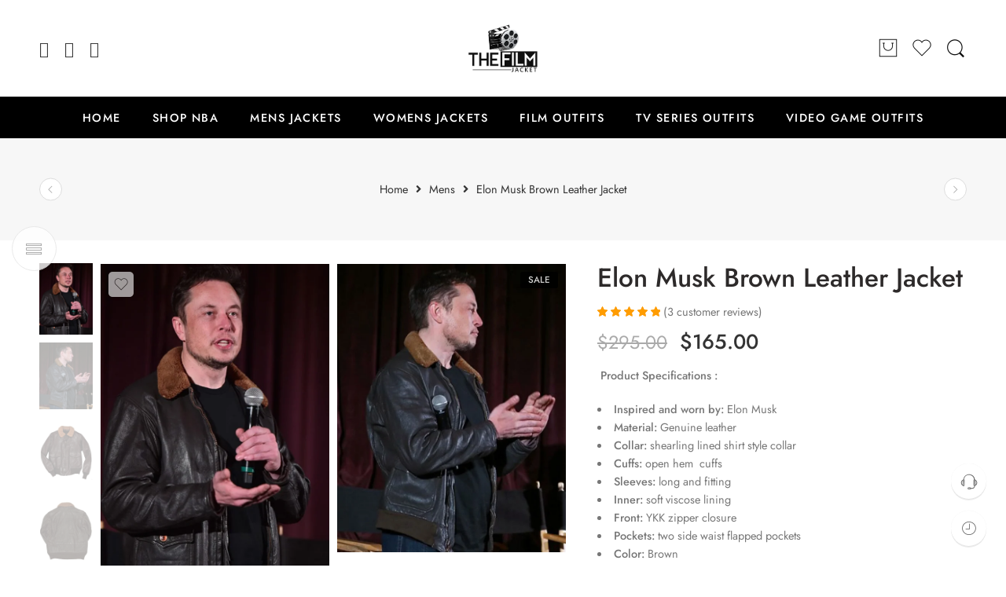

--- FILE ---
content_type: text/html; charset=UTF-8
request_url: https://thefilmjacket.com/product/elon-musk-brown-leather-jacket/
body_size: 61338
content:
<!DOCTYPE html>
<html lang="en-US">
<head>
<meta charset="UTF-8" />
<meta http-equiv="X-UA-Compatible" content="IE=Edge" />
<meta name="viewport" content="width=device-width, initial-scale=1" />
<link rel="profile" href="http://gmpg.org/xfn/11" />
<link rel="pingback" href="https://thefilmjacket.com/xmlrpc.php" />
<link rel="shortcut icon" href="https://thefilmjacket.com/wp-content/uploads/2022/05/film-reel-the-movies-owens-valley-12.png" />
<meta name='robots' content='index, follow, max-image-preview:large, max-snippet:-1, max-video-preview:-1' />
	<style>img:is([sizes="auto" i], [sizes^="auto," i]) { contain-intrinsic-size: 3000px 1500px }</style>
	
	<!-- This site is optimized with the Yoast SEO plugin v26.7 - https://yoast.com/wordpress/plugins/seo/ -->
	<title>Elon Musk Brown Leather Jacket - The Film Jacket</title>
	<meta name="description" content="Order this aesthetic Elon Musk Brown Leather Jacket from our store because we offer highest quality. Make a good choice and enjoy FREE SHIPPING." />
	<link rel="canonical" href="https://thefilmjacket.com/product/elon-musk-brown-leather-jacket/" />
	<meta property="og:locale" content="en_US" />
	<meta property="og:type" content="article" />
	<meta property="og:title" content="Elon Musk Brown Leather Jacket - The Film Jacket" />
	<meta property="og:description" content="Order this aesthetic Elon Musk Brown Leather Jacket from our store because we offer highest quality. Make a good choice and enjoy FREE SHIPPING." />
	<meta property="og:url" content="https://thefilmjacket.com/product/elon-musk-brown-leather-jacket/" />
	<meta property="og:site_name" content="The Film Jacket" />
	<meta property="article:modified_time" content="2023-03-25T17:23:00+00:00" />
	<meta property="og:image" content="http://thefilmjacket.com/wp-content/uploads/2022/09/Elon-Musk-Brown-Leather-Jacket.jpg" />
	<meta property="og:image:width" content="600" />
	<meta property="og:image:height" content="800" />
	<meta property="og:image:type" content="image/jpeg" />
	<meta name="twitter:card" content="summary_large_image" />
	<meta name="twitter:label1" content="Est. reading time" />
	<meta name="twitter:data1" content="1 minute" />
	<script type="application/ld+json" class="yoast-schema-graph">{"@context":"https://schema.org","@graph":[{"@type":"WebPage","@id":"https://thefilmjacket.com/product/elon-musk-brown-leather-jacket/","url":"https://thefilmjacket.com/product/elon-musk-brown-leather-jacket/","name":"Elon Musk Brown Leather Jacket - The Film Jacket","isPartOf":{"@id":"https://thefilmjacket.com/#website"},"primaryImageOfPage":{"@id":"https://thefilmjacket.com/product/elon-musk-brown-leather-jacket/#primaryimage"},"image":{"@id":"https://thefilmjacket.com/product/elon-musk-brown-leather-jacket/#primaryimage"},"thumbnailUrl":"https://thefilmjacket.com/wp-content/uploads/2022/09/Elon-Musk-Brown-Leather-Jacket.jpg","datePublished":"2022-09-18T10:38:53+00:00","dateModified":"2023-03-25T17:23:00+00:00","description":"Order this aesthetic Elon Musk Brown Leather Jacket from our store because we offer highest quality. Make a good choice and enjoy FREE SHIPPING.","breadcrumb":{"@id":"https://thefilmjacket.com/product/elon-musk-brown-leather-jacket/#breadcrumb"},"inLanguage":"en-US","potentialAction":[{"@type":"ReadAction","target":["https://thefilmjacket.com/product/elon-musk-brown-leather-jacket/"]}]},{"@type":"ImageObject","inLanguage":"en-US","@id":"https://thefilmjacket.com/product/elon-musk-brown-leather-jacket/#primaryimage","url":"https://thefilmjacket.com/wp-content/uploads/2022/09/Elon-Musk-Brown-Leather-Jacket.jpg","contentUrl":"https://thefilmjacket.com/wp-content/uploads/2022/09/Elon-Musk-Brown-Leather-Jacket.jpg","width":600,"height":800,"caption":"Elon Musk Brown Leather Jacket"},{"@type":"BreadcrumbList","@id":"https://thefilmjacket.com/product/elon-musk-brown-leather-jacket/#breadcrumb","itemListElement":[{"@type":"ListItem","position":1,"name":"Home","item":"https://thefilmjacket.com/"},{"@type":"ListItem","position":2,"name":"Shop","item":"https://thefilmjacket.com/shop/"},{"@type":"ListItem","position":3,"name":"Elon Musk Brown Leather Jacket"}]},{"@type":"WebSite","@id":"https://thefilmjacket.com/#website","url":"https://thefilmjacket.com/","name":"The Film Jacket","description":"Hollywood Jackets and Celebrity Costumes Collection","potentialAction":[{"@type":"SearchAction","target":{"@type":"EntryPoint","urlTemplate":"https://thefilmjacket.com/?s={search_term_string}"},"query-input":{"@type":"PropertyValueSpecification","valueRequired":true,"valueName":"search_term_string"}}],"inLanguage":"en-US"}]}</script>
	<!-- / Yoast SEO plugin. -->


<link rel='dns-prefetch' href='//assets.pinterest.com' />
<link rel='dns-prefetch' href='//www.googletagmanager.com' />
<link rel='dns-prefetch' href='//fonts.googleapis.com' />
<link rel="alternate" type="application/rss+xml" title="The Film Jacket &raquo; Feed" href="https://thefilmjacket.com/feed/" />
<link rel="alternate" type="application/rss+xml" title="The Film Jacket &raquo; Comments Feed" href="https://thefilmjacket.com/comments/feed/" />
<link rel="preload" href="//thefilmjacket.com/wp-content/themes/elessi-theme/assets/minify-font-icons/font-nasa-icons/nasa-font.woff" as="font" type="font/woff" crossorigin /><link rel="preload" href="//thefilmjacket.com/wp-content/themes/elessi-theme/assets/minify-font-icons/font-pe-icon-7-stroke/Pe-icon-7-stroke.woff" as="font" type="font/woff" crossorigin /><link rel="preload" href="//thefilmjacket.com/wp-content/themes/elessi-theme/assets/minify-font-icons/font-awesome-4.7.0/fontawesome-webfont.woff2" as="font" type="font/woff2" crossorigin /><link rel="preload" href="//thefilmjacket.com/wp-content/themes/elessi-theme/assets/minify-font-icons/font-awesome-4.7.0/fontawesome-webfont.woff" as="font" type="font/woff" crossorigin /><link rel="alternate" type="application/rss+xml" title="The Film Jacket &raquo; Elon Musk Brown Leather Jacket Comments Feed" href="https://thefilmjacket.com/product/elon-musk-brown-leather-jacket/feed/" />
<script type="text/javascript">
/* <![CDATA[ */
window._wpemojiSettings = {"baseUrl":"https:\/\/s.w.org\/images\/core\/emoji\/16.0.1\/72x72\/","ext":".png","svgUrl":"https:\/\/s.w.org\/images\/core\/emoji\/16.0.1\/svg\/","svgExt":".svg","source":{"concatemoji":"https:\/\/thefilmjacket.com\/wp-includes\/js\/wp-emoji-release.min.js?ver=6.8.2"}};
/*! This file is auto-generated */
!function(s,n){var o,i,e;function c(e){try{var t={supportTests:e,timestamp:(new Date).valueOf()};sessionStorage.setItem(o,JSON.stringify(t))}catch(e){}}function p(e,t,n){e.clearRect(0,0,e.canvas.width,e.canvas.height),e.fillText(t,0,0);var t=new Uint32Array(e.getImageData(0,0,e.canvas.width,e.canvas.height).data),a=(e.clearRect(0,0,e.canvas.width,e.canvas.height),e.fillText(n,0,0),new Uint32Array(e.getImageData(0,0,e.canvas.width,e.canvas.height).data));return t.every(function(e,t){return e===a[t]})}function u(e,t){e.clearRect(0,0,e.canvas.width,e.canvas.height),e.fillText(t,0,0);for(var n=e.getImageData(16,16,1,1),a=0;a<n.data.length;a++)if(0!==n.data[a])return!1;return!0}function f(e,t,n,a){switch(t){case"flag":return n(e,"\ud83c\udff3\ufe0f\u200d\u26a7\ufe0f","\ud83c\udff3\ufe0f\u200b\u26a7\ufe0f")?!1:!n(e,"\ud83c\udde8\ud83c\uddf6","\ud83c\udde8\u200b\ud83c\uddf6")&&!n(e,"\ud83c\udff4\udb40\udc67\udb40\udc62\udb40\udc65\udb40\udc6e\udb40\udc67\udb40\udc7f","\ud83c\udff4\u200b\udb40\udc67\u200b\udb40\udc62\u200b\udb40\udc65\u200b\udb40\udc6e\u200b\udb40\udc67\u200b\udb40\udc7f");case"emoji":return!a(e,"\ud83e\udedf")}return!1}function g(e,t,n,a){var r="undefined"!=typeof WorkerGlobalScope&&self instanceof WorkerGlobalScope?new OffscreenCanvas(300,150):s.createElement("canvas"),o=r.getContext("2d",{willReadFrequently:!0}),i=(o.textBaseline="top",o.font="600 32px Arial",{});return e.forEach(function(e){i[e]=t(o,e,n,a)}),i}function t(e){var t=s.createElement("script");t.src=e,t.defer=!0,s.head.appendChild(t)}"undefined"!=typeof Promise&&(o="wpEmojiSettingsSupports",i=["flag","emoji"],n.supports={everything:!0,everythingExceptFlag:!0},e=new Promise(function(e){s.addEventListener("DOMContentLoaded",e,{once:!0})}),new Promise(function(t){var n=function(){try{var e=JSON.parse(sessionStorage.getItem(o));if("object"==typeof e&&"number"==typeof e.timestamp&&(new Date).valueOf()<e.timestamp+604800&&"object"==typeof e.supportTests)return e.supportTests}catch(e){}return null}();if(!n){if("undefined"!=typeof Worker&&"undefined"!=typeof OffscreenCanvas&&"undefined"!=typeof URL&&URL.createObjectURL&&"undefined"!=typeof Blob)try{var e="postMessage("+g.toString()+"("+[JSON.stringify(i),f.toString(),p.toString(),u.toString()].join(",")+"));",a=new Blob([e],{type:"text/javascript"}),r=new Worker(URL.createObjectURL(a),{name:"wpTestEmojiSupports"});return void(r.onmessage=function(e){c(n=e.data),r.terminate(),t(n)})}catch(e){}c(n=g(i,f,p,u))}t(n)}).then(function(e){for(var t in e)n.supports[t]=e[t],n.supports.everything=n.supports.everything&&n.supports[t],"flag"!==t&&(n.supports.everythingExceptFlag=n.supports.everythingExceptFlag&&n.supports[t]);n.supports.everythingExceptFlag=n.supports.everythingExceptFlag&&!n.supports.flag,n.DOMReady=!1,n.readyCallback=function(){n.DOMReady=!0}}).then(function(){return e}).then(function(){var e;n.supports.everything||(n.readyCallback(),(e=n.source||{}).concatemoji?t(e.concatemoji):e.wpemoji&&e.twemoji&&(t(e.twemoji),t(e.wpemoji)))}))}((window,document),window._wpemojiSettings);
/* ]]> */
</script>
<link rel='stylesheet' id='hfe-widgets-style-css' href='https://thefilmjacket.com/wp-content/plugins/header-footer-elementor/inc/widgets-css/frontend.css?ver=2.8.1' type='text/css' media='all' />
<link rel='stylesheet' id='hfe-woo-product-grid-css' href='https://thefilmjacket.com/wp-content/plugins/header-footer-elementor/inc/widgets-css/woo-products.css?ver=2.8.1' type='text/css' media='all' />
<style id='wp-emoji-styles-inline-css' type='text/css'>

	img.wp-smiley, img.emoji {
		display: inline !important;
		border: none !important;
		box-shadow: none !important;
		height: 1em !important;
		width: 1em !important;
		margin: 0 0.07em !important;
		vertical-align: -0.1em !important;
		background: none !important;
		padding: 0 !important;
	}
</style>
<link rel='stylesheet' id='wp-block-library-css' href='https://thefilmjacket.com/wp-includes/css/dist/block-library/style.min.css?ver=6.8.2' type='text/css' media='all' />
<style id='classic-theme-styles-inline-css' type='text/css'>
/*! This file is auto-generated */
.wp-block-button__link{color:#fff;background-color:#32373c;border-radius:9999px;box-shadow:none;text-decoration:none;padding:calc(.667em + 2px) calc(1.333em + 2px);font-size:1.125em}.wp-block-file__button{background:#32373c;color:#fff;text-decoration:none}
</style>
<style id='global-styles-inline-css' type='text/css'>
:root{--wp--preset--aspect-ratio--square: 1;--wp--preset--aspect-ratio--4-3: 4/3;--wp--preset--aspect-ratio--3-4: 3/4;--wp--preset--aspect-ratio--3-2: 3/2;--wp--preset--aspect-ratio--2-3: 2/3;--wp--preset--aspect-ratio--16-9: 16/9;--wp--preset--aspect-ratio--9-16: 9/16;--wp--preset--color--black: #000000;--wp--preset--color--cyan-bluish-gray: #abb8c3;--wp--preset--color--white: #ffffff;--wp--preset--color--pale-pink: #f78da7;--wp--preset--color--vivid-red: #cf2e2e;--wp--preset--color--luminous-vivid-orange: #ff6900;--wp--preset--color--luminous-vivid-amber: #fcb900;--wp--preset--color--light-green-cyan: #7bdcb5;--wp--preset--color--vivid-green-cyan: #00d084;--wp--preset--color--pale-cyan-blue: #8ed1fc;--wp--preset--color--vivid-cyan-blue: #0693e3;--wp--preset--color--vivid-purple: #9b51e0;--wp--preset--gradient--vivid-cyan-blue-to-vivid-purple: linear-gradient(135deg,rgba(6,147,227,1) 0%,rgb(155,81,224) 100%);--wp--preset--gradient--light-green-cyan-to-vivid-green-cyan: linear-gradient(135deg,rgb(122,220,180) 0%,rgb(0,208,130) 100%);--wp--preset--gradient--luminous-vivid-amber-to-luminous-vivid-orange: linear-gradient(135deg,rgba(252,185,0,1) 0%,rgba(255,105,0,1) 100%);--wp--preset--gradient--luminous-vivid-orange-to-vivid-red: linear-gradient(135deg,rgba(255,105,0,1) 0%,rgb(207,46,46) 100%);--wp--preset--gradient--very-light-gray-to-cyan-bluish-gray: linear-gradient(135deg,rgb(238,238,238) 0%,rgb(169,184,195) 100%);--wp--preset--gradient--cool-to-warm-spectrum: linear-gradient(135deg,rgb(74,234,220) 0%,rgb(151,120,209) 20%,rgb(207,42,186) 40%,rgb(238,44,130) 60%,rgb(251,105,98) 80%,rgb(254,248,76) 100%);--wp--preset--gradient--blush-light-purple: linear-gradient(135deg,rgb(255,206,236) 0%,rgb(152,150,240) 100%);--wp--preset--gradient--blush-bordeaux: linear-gradient(135deg,rgb(254,205,165) 0%,rgb(254,45,45) 50%,rgb(107,0,62) 100%);--wp--preset--gradient--luminous-dusk: linear-gradient(135deg,rgb(255,203,112) 0%,rgb(199,81,192) 50%,rgb(65,88,208) 100%);--wp--preset--gradient--pale-ocean: linear-gradient(135deg,rgb(255,245,203) 0%,rgb(182,227,212) 50%,rgb(51,167,181) 100%);--wp--preset--gradient--electric-grass: linear-gradient(135deg,rgb(202,248,128) 0%,rgb(113,206,126) 100%);--wp--preset--gradient--midnight: linear-gradient(135deg,rgb(2,3,129) 0%,rgb(40,116,252) 100%);--wp--preset--font-size--small: 13px;--wp--preset--font-size--medium: 20px;--wp--preset--font-size--large: 36px;--wp--preset--font-size--x-large: 42px;--wp--preset--spacing--20: 0.44rem;--wp--preset--spacing--30: 0.67rem;--wp--preset--spacing--40: 1rem;--wp--preset--spacing--50: 1.5rem;--wp--preset--spacing--60: 2.25rem;--wp--preset--spacing--70: 3.38rem;--wp--preset--spacing--80: 5.06rem;--wp--preset--shadow--natural: 6px 6px 9px rgba(0, 0, 0, 0.2);--wp--preset--shadow--deep: 12px 12px 50px rgba(0, 0, 0, 0.4);--wp--preset--shadow--sharp: 6px 6px 0px rgba(0, 0, 0, 0.2);--wp--preset--shadow--outlined: 6px 6px 0px -3px rgba(255, 255, 255, 1), 6px 6px rgba(0, 0, 0, 1);--wp--preset--shadow--crisp: 6px 6px 0px rgba(0, 0, 0, 1);}:where(.is-layout-flex){gap: 0.5em;}:where(.is-layout-grid){gap: 0.5em;}body .is-layout-flex{display: flex;}.is-layout-flex{flex-wrap: wrap;align-items: center;}.is-layout-flex > :is(*, div){margin: 0;}body .is-layout-grid{display: grid;}.is-layout-grid > :is(*, div){margin: 0;}:where(.wp-block-columns.is-layout-flex){gap: 2em;}:where(.wp-block-columns.is-layout-grid){gap: 2em;}:where(.wp-block-post-template.is-layout-flex){gap: 1.25em;}:where(.wp-block-post-template.is-layout-grid){gap: 1.25em;}.has-black-color{color: var(--wp--preset--color--black) !important;}.has-cyan-bluish-gray-color{color: var(--wp--preset--color--cyan-bluish-gray) !important;}.has-white-color{color: var(--wp--preset--color--white) !important;}.has-pale-pink-color{color: var(--wp--preset--color--pale-pink) !important;}.has-vivid-red-color{color: var(--wp--preset--color--vivid-red) !important;}.has-luminous-vivid-orange-color{color: var(--wp--preset--color--luminous-vivid-orange) !important;}.has-luminous-vivid-amber-color{color: var(--wp--preset--color--luminous-vivid-amber) !important;}.has-light-green-cyan-color{color: var(--wp--preset--color--light-green-cyan) !important;}.has-vivid-green-cyan-color{color: var(--wp--preset--color--vivid-green-cyan) !important;}.has-pale-cyan-blue-color{color: var(--wp--preset--color--pale-cyan-blue) !important;}.has-vivid-cyan-blue-color{color: var(--wp--preset--color--vivid-cyan-blue) !important;}.has-vivid-purple-color{color: var(--wp--preset--color--vivid-purple) !important;}.has-black-background-color{background-color: var(--wp--preset--color--black) !important;}.has-cyan-bluish-gray-background-color{background-color: var(--wp--preset--color--cyan-bluish-gray) !important;}.has-white-background-color{background-color: var(--wp--preset--color--white) !important;}.has-pale-pink-background-color{background-color: var(--wp--preset--color--pale-pink) !important;}.has-vivid-red-background-color{background-color: var(--wp--preset--color--vivid-red) !important;}.has-luminous-vivid-orange-background-color{background-color: var(--wp--preset--color--luminous-vivid-orange) !important;}.has-luminous-vivid-amber-background-color{background-color: var(--wp--preset--color--luminous-vivid-amber) !important;}.has-light-green-cyan-background-color{background-color: var(--wp--preset--color--light-green-cyan) !important;}.has-vivid-green-cyan-background-color{background-color: var(--wp--preset--color--vivid-green-cyan) !important;}.has-pale-cyan-blue-background-color{background-color: var(--wp--preset--color--pale-cyan-blue) !important;}.has-vivid-cyan-blue-background-color{background-color: var(--wp--preset--color--vivid-cyan-blue) !important;}.has-vivid-purple-background-color{background-color: var(--wp--preset--color--vivid-purple) !important;}.has-black-border-color{border-color: var(--wp--preset--color--black) !important;}.has-cyan-bluish-gray-border-color{border-color: var(--wp--preset--color--cyan-bluish-gray) !important;}.has-white-border-color{border-color: var(--wp--preset--color--white) !important;}.has-pale-pink-border-color{border-color: var(--wp--preset--color--pale-pink) !important;}.has-vivid-red-border-color{border-color: var(--wp--preset--color--vivid-red) !important;}.has-luminous-vivid-orange-border-color{border-color: var(--wp--preset--color--luminous-vivid-orange) !important;}.has-luminous-vivid-amber-border-color{border-color: var(--wp--preset--color--luminous-vivid-amber) !important;}.has-light-green-cyan-border-color{border-color: var(--wp--preset--color--light-green-cyan) !important;}.has-vivid-green-cyan-border-color{border-color: var(--wp--preset--color--vivid-green-cyan) !important;}.has-pale-cyan-blue-border-color{border-color: var(--wp--preset--color--pale-cyan-blue) !important;}.has-vivid-cyan-blue-border-color{border-color: var(--wp--preset--color--vivid-cyan-blue) !important;}.has-vivid-purple-border-color{border-color: var(--wp--preset--color--vivid-purple) !important;}.has-vivid-cyan-blue-to-vivid-purple-gradient-background{background: var(--wp--preset--gradient--vivid-cyan-blue-to-vivid-purple) !important;}.has-light-green-cyan-to-vivid-green-cyan-gradient-background{background: var(--wp--preset--gradient--light-green-cyan-to-vivid-green-cyan) !important;}.has-luminous-vivid-amber-to-luminous-vivid-orange-gradient-background{background: var(--wp--preset--gradient--luminous-vivid-amber-to-luminous-vivid-orange) !important;}.has-luminous-vivid-orange-to-vivid-red-gradient-background{background: var(--wp--preset--gradient--luminous-vivid-orange-to-vivid-red) !important;}.has-very-light-gray-to-cyan-bluish-gray-gradient-background{background: var(--wp--preset--gradient--very-light-gray-to-cyan-bluish-gray) !important;}.has-cool-to-warm-spectrum-gradient-background{background: var(--wp--preset--gradient--cool-to-warm-spectrum) !important;}.has-blush-light-purple-gradient-background{background: var(--wp--preset--gradient--blush-light-purple) !important;}.has-blush-bordeaux-gradient-background{background: var(--wp--preset--gradient--blush-bordeaux) !important;}.has-luminous-dusk-gradient-background{background: var(--wp--preset--gradient--luminous-dusk) !important;}.has-pale-ocean-gradient-background{background: var(--wp--preset--gradient--pale-ocean) !important;}.has-electric-grass-gradient-background{background: var(--wp--preset--gradient--electric-grass) !important;}.has-midnight-gradient-background{background: var(--wp--preset--gradient--midnight) !important;}.has-small-font-size{font-size: var(--wp--preset--font-size--small) !important;}.has-medium-font-size{font-size: var(--wp--preset--font-size--medium) !important;}.has-large-font-size{font-size: var(--wp--preset--font-size--large) !important;}.has-x-large-font-size{font-size: var(--wp--preset--font-size--x-large) !important;}
:where(.wp-block-post-template.is-layout-flex){gap: 1.25em;}:where(.wp-block-post-template.is-layout-grid){gap: 1.25em;}
:where(.wp-block-columns.is-layout-flex){gap: 2em;}:where(.wp-block-columns.is-layout-grid){gap: 2em;}
:root :where(.wp-block-pullquote){font-size: 1.5em;line-height: 1.6;}
</style>
<style id='woocommerce-inline-inline-css' type='text/css'>
.woocommerce form .form-row .required { visibility: visible; }
</style>
<link rel='stylesheet' id='wcboost-products-compare-css' href='https://thefilmjacket.com/wp-content/plugins/wcboost-products-compare/assets/css/compare.css?ver=1.0.7' type='text/css' media='all' />
<link rel='stylesheet' id='wcboost-variation-swatches-css' href='https://thefilmjacket.com/wp-content/plugins/wcboost-variation-swatches/assets/css/frontend.css?ver=1.1.1' type='text/css' media='all' />
<style id='wcboost-variation-swatches-inline-css' type='text/css'>
:root { --wcboost-swatches-item-width: 30px; --wcboost-swatches-item-height: 30px; }
</style>
<link rel='stylesheet' id='wcboost-wishlist-css' href='https://thefilmjacket.com/wp-content/plugins/wcboost-wishlist/assets/css/wishlist.css?ver=1.1.5' type='text/css' media='all' />
<link rel='stylesheet' id='hfe-style-css' href='https://thefilmjacket.com/wp-content/plugins/header-footer-elementor/assets/css/header-footer-elementor.css?ver=2.8.1' type='text/css' media='all' />
<link rel='stylesheet' id='elementor-icons-css' href='https://thefilmjacket.com/wp-content/plugins/elementor/assets/lib/eicons/css/elementor-icons.min.css?ver=5.45.0' type='text/css' media='all' />
<link rel='stylesheet' id='elementor-frontend-css' href='https://thefilmjacket.com/wp-content/plugins/elementor/assets/css/frontend.min.css?ver=3.34.1' type='text/css' media='all' />
<link rel='stylesheet' id='elementor-post-7-css' href='https://thefilmjacket.com/wp-content/uploads/elementor/css/post-7.css?ver=1768287976' type='text/css' media='all' />
<link rel='stylesheet' id='pinterest-for-woocommerce-pins-css' href='//thefilmjacket.com/wp-content/plugins/pinterest-for-woocommerce/assets/css/frontend/pinterest-for-woocommerce-pins.min.css?ver=1.4.17' type='text/css' media='all' />
<link rel='stylesheet' id='elessi-fonts-icons-css' href='https://thefilmjacket.com/wp-content/themes/elessi-theme/assets/minify-font-icons/fonts.min.css?ver=6.8.2' type='text/css' media='all' />
<link rel='stylesheet' id='nasa-fonts-css' href='https://fonts.googleapis.com/css?family=Jost%3A300%2C300italic%2C400%2C400italic%2C500%2C500italic%2C600%2C600italic%2C700%2C700italic%2C800%2C800italic%2C900%2C900italic&#038;subset=latin&#038;display=swap&#038;ver=6.8.2' type='text/css' media='all' />
<link rel='stylesheet' id='tawc-deals-css' href='https://thefilmjacket.com/wp-content/plugins/woocommerce-deals/assets/css/tawc-deals.css?ver=1.0.0' type='text/css' media='all' />
<link rel='stylesheet' id='hfe-elementor-icons-css' href='https://thefilmjacket.com/wp-content/plugins/elementor/assets/lib/eicons/css/elementor-icons.min.css?ver=5.34.0' type='text/css' media='all' />
<link rel='stylesheet' id='hfe-icons-list-css' href='https://thefilmjacket.com/wp-content/plugins/elementor/assets/css/widget-icon-list.min.css?ver=3.24.3' type='text/css' media='all' />
<link rel='stylesheet' id='hfe-social-icons-css' href='https://thefilmjacket.com/wp-content/plugins/elementor/assets/css/widget-social-icons.min.css?ver=3.24.0' type='text/css' media='all' />
<link rel='stylesheet' id='hfe-social-share-icons-brands-css' href='https://thefilmjacket.com/wp-content/plugins/elementor/assets/lib/font-awesome/css/brands.css?ver=5.15.3' type='text/css' media='all' />
<link rel='stylesheet' id='hfe-social-share-icons-fontawesome-css' href='https://thefilmjacket.com/wp-content/plugins/elementor/assets/lib/font-awesome/css/fontawesome.css?ver=5.15.3' type='text/css' media='all' />
<link rel='stylesheet' id='hfe-nav-menu-icons-css' href='https://thefilmjacket.com/wp-content/plugins/elementor/assets/lib/font-awesome/css/solid.css?ver=5.15.3' type='text/css' media='all' />
<link rel='stylesheet' id='elessi-style-css' href='https://thefilmjacket.com/wp-content/themes/elessi-theme/style.css?ver=6.8.2' type='text/css' media='all' />
<link rel='stylesheet' id='elessi-child-style-css' href='https://thefilmjacket.com/wp-content/themes/elessi-theme-child/style.css?ver=6.8.2' type='text/css' media='all' />
<link rel='stylesheet' id='elessi-style-elementor-css' href='https://thefilmjacket.com/wp-content/themes/elessi-theme/style-elementor.css' type='text/css' media='all' />
<link rel='stylesheet' id='elessi-style-crazy-css' href='https://thefilmjacket.com/wp-content/themes/elessi-theme/assets/css/style-crazy-load.css' type='text/css' media='all' />
<link rel='stylesheet' id='elessi-style-large-css' href='https://thefilmjacket.com/wp-content/themes/elessi-theme/assets/css/style-large.css' type='text/css' media='all' />
<link rel='stylesheet' id='elessi-style-signle-product-css' href='https://thefilmjacket.com/wp-content/themes/elessi-theme/assets/css/style-single-product.css' type='text/css' media='all' />
<link rel='stylesheet' id='elessi-style-font-weight-css' href='https://thefilmjacket.com/wp-content/themes/elessi-theme/assets/css/style-font-weight-500.css' type='text/css' media='all' />
<link rel='stylesheet' id='nasa-sc-woo-css' href='https://thefilmjacket.com/wp-content/plugins/nasa-core/assets/css/nasa-sc-woo.css' type='text/css' media='all' />
<link rel='stylesheet' id='nasa-sc-css' href='https://thefilmjacket.com/wp-content/plugins/nasa-core/assets/css/nasa-sc.css' type='text/css' media='all' />
<link rel='stylesheet' id='elessi-style-dynamic-css' href='//thefilmjacket.com/wp-content/uploads/nasa-dynamic/dynamic.css?ver=1715026113' type='text/css' media='all' />
<link rel='stylesheet' id='elementor-gf-local-jost-css' href='https://thefilmjacket.com/wp-content/uploads/elementor/google-fonts/css/jost.css?ver=1742238391' type='text/css' media='all' />
<script type="text/template" id="tmpl-variation-template">
	<div class="woocommerce-variation-description">{{{ data.variation.variation_description }}}</div>
	<div class="woocommerce-variation-price">{{{ data.variation.price_html }}}</div>
	<div class="woocommerce-variation-availability">{{{ data.variation.availability_html }}}</div>
</script>
<script type="text/template" id="tmpl-unavailable-variation-template">
	<p role="alert">Sorry, this product is unavailable. Please choose a different combination.</p>
</script>
<script type="text/javascript" src="https://thefilmjacket.com/wp-includes/js/jquery/jquery.min.js?ver=3.7.1" id="jquery-core-js"></script>
<script type="text/javascript" src="https://thefilmjacket.com/wp-includes/js/jquery/jquery-migrate.min.js?ver=3.4.1" id="jquery-migrate-js"></script>
<script type="text/javascript" id="jquery-js-after">
/* <![CDATA[ */
!function($){"use strict";$(document).ready(function(){$(this).scrollTop()>100&&$(".hfe-scroll-to-top-wrap").removeClass("hfe-scroll-to-top-hide"),$(window).scroll(function(){$(this).scrollTop()<100?$(".hfe-scroll-to-top-wrap").fadeOut(300):$(".hfe-scroll-to-top-wrap").fadeIn(300)}),$(".hfe-scroll-to-top-wrap").on("click",function(){$("html, body").animate({scrollTop:0},300);return!1})})}(jQuery);
!function($){'use strict';$(document).ready(function(){var bar=$('.hfe-reading-progress-bar');if(!bar.length)return;$(window).on('scroll',function(){var s=$(window).scrollTop(),d=$(document).height()-$(window).height(),p=d? s/d*100:0;bar.css('width',p+'%')});});}(jQuery);
/* ]]> */
</script>
<script type="text/javascript" src="https://thefilmjacket.com/wp-content/plugins/woocommerce/assets/js/jquery-blockui/jquery.blockUI.min.js?ver=2.7.0-wc.10.4.3" id="wc-jquery-blockui-js" defer="defer" data-wp-strategy="defer"></script>
<script type="text/javascript" id="wc-add-to-cart-js-extra">
/* <![CDATA[ */
var wc_add_to_cart_params = {"ajax_url":"\/wp-admin\/admin-ajax.php","wc_ajax_url":"\/?wc-ajax=%%endpoint%%","i18n_view_cart":"View cart","cart_url":"https:\/\/thefilmjacket.com\/shopping-cart\/","is_cart":"","cart_redirect_after_add":"no"};
/* ]]> */
</script>
<script type="text/javascript" src="https://thefilmjacket.com/wp-content/plugins/woocommerce/assets/js/frontend/add-to-cart.min.js?ver=10.4.3" id="wc-add-to-cart-js" defer="defer" data-wp-strategy="defer"></script>
<script type="text/javascript" id="wc-single-product-js-extra">
/* <![CDATA[ */
var wc_single_product_params = {"i18n_required_rating_text":"Please select a rating","i18n_rating_options":["1 of 5 stars","2 of 5 stars","3 of 5 stars","4 of 5 stars","5 of 5 stars"],"i18n_product_gallery_trigger_text":"View full-screen image gallery","review_rating_required":"yes","flexslider":{"rtl":false,"animation":"slide","smoothHeight":true,"directionNav":false,"controlNav":"thumbnails","slideshow":false,"animationSpeed":500,"animationLoop":false,"allowOneSlide":false},"zoom_enabled":"","zoom_options":[],"photoswipe_enabled":"","photoswipe_options":{"shareEl":false,"closeOnScroll":false,"history":false,"hideAnimationDuration":0,"showAnimationDuration":0},"flexslider_enabled":""};
/* ]]> */
</script>
<script type="text/javascript" src="https://thefilmjacket.com/wp-content/plugins/woocommerce/assets/js/frontend/single-product.min.js?ver=10.4.3" id="wc-single-product-js" defer="defer" data-wp-strategy="defer"></script>
<script type="text/javascript" src="https://thefilmjacket.com/wp-content/plugins/woocommerce/assets/js/js-cookie/js.cookie.min.js?ver=2.1.4-wc.10.4.3" id="wc-js-cookie-js" defer="defer" data-wp-strategy="defer"></script>
<script type="text/javascript" id="woocommerce-js-extra">
/* <![CDATA[ */
var woocommerce_params = {"ajax_url":"\/wp-admin\/admin-ajax.php","wc_ajax_url":"\/?wc-ajax=%%endpoint%%","i18n_password_show":"Show password","i18n_password_hide":"Hide password"};
/* ]]> */
</script>
<script type="text/javascript" src="https://thefilmjacket.com/wp-content/plugins/woocommerce/assets/js/frontend/woocommerce.min.js?ver=10.4.3" id="woocommerce-js" defer="defer" data-wp-strategy="defer"></script>
<script type="text/javascript" src="https://thefilmjacket.com/wp-content/plugins/woocommerce/assets/js/jquery-cookie/jquery.cookie.min.js?ver=1.4.1-wc.10.4.3" id="wc-jquery-cookie-js" defer="defer" data-wp-strategy="defer"></script>

<!-- Google tag (gtag.js) snippet added by Site Kit -->
<!-- Google Analytics snippet added by Site Kit -->
<script type="text/javascript" src="https://www.googletagmanager.com/gtag/js?id=G-1QJ1HS6JBB" id="google_gtagjs-js" async></script>
<script type="text/javascript" id="google_gtagjs-js-after">
/* <![CDATA[ */
window.dataLayer = window.dataLayer || [];function gtag(){dataLayer.push(arguments);}
gtag("set","linker",{"domains":["thefilmjacket.com"]});
gtag("js", new Date());
gtag("set", "developer_id.dZTNiMT", true);
gtag("config", "G-1QJ1HS6JBB", {"googlesitekit_post_type":"product"});
/* ]]> */
</script>
<script type="text/javascript" src="https://thefilmjacket.com/wp-includes/js/underscore.min.js?ver=1.13.7" id="underscore-js"></script>
<script type="text/javascript" id="wp-util-js-extra">
/* <![CDATA[ */
var _wpUtilSettings = {"ajax":{"url":"\/wp-admin\/admin-ajax.php"}};
/* ]]> */
</script>
<script type="text/javascript" src="https://thefilmjacket.com/wp-includes/js/wp-util.min.js?ver=6.8.2" id="wp-util-js"></script>
<script type="text/javascript" id="wc-add-to-cart-variation-js-extra">
/* <![CDATA[ */
var wc_add_to_cart_variation_params = {"wc_ajax_url":"\/?wc-ajax=%%endpoint%%","i18n_no_matching_variations_text":"Sorry, no products matched your selection. Please choose a different combination.","i18n_make_a_selection_text":"Please select some product options before adding this product to your cart.","i18n_unavailable_text":"Sorry, this product is unavailable. Please choose a different combination.","i18n_reset_alert_text":"Your selection has been reset. Please select some product options before adding this product to your cart."};
/* ]]> */
</script>
<script type="text/javascript" src="https://thefilmjacket.com/wp-content/plugins/woocommerce/assets/js/frontend/add-to-cart-variation.min.js?ver=10.4.3" id="wc-add-to-cart-variation-js" defer="defer" data-wp-strategy="defer"></script>
<link rel="https://api.w.org/" href="https://thefilmjacket.com/wp-json/" /><link rel="alternate" title="JSON" type="application/json" href="https://thefilmjacket.com/wp-json/wp/v2/product/5882" /><link rel="EditURI" type="application/rsd+xml" title="RSD" href="https://thefilmjacket.com/xmlrpc.php?rsd" />
<link rel='shortlink' href='https://thefilmjacket.com/?p=5882' />
<link rel="alternate" title="oEmbed (JSON)" type="application/json+oembed" href="https://thefilmjacket.com/wp-json/oembed/1.0/embed?url=https%3A%2F%2Fthefilmjacket.com%2Fproduct%2Felon-musk-brown-leather-jacket%2F" />
<link rel="alternate" title="oEmbed (XML)" type="text/xml+oembed" href="https://thefilmjacket.com/wp-json/oembed/1.0/embed?url=https%3A%2F%2Fthefilmjacket.com%2Fproduct%2Felon-musk-brown-leather-jacket%2F&#038;format=xml" />
<meta name="generator" content="Site Kit by Google 1.170.0" /><meta name="p:domain_verify" content="24945bfc368daf9b0c6c61bf7c3a8711"/>    
    <script type="text/javascript">
        var ajaxurl = 'https://thefilmjacket.com/wp-admin/admin-ajax.php';
    </script>
<meta property="og:url" content="https://thefilmjacket.com/product/elon-musk-brown-leather-jacket/" /><meta property="og:site_name" content="The Film Jacket" /><meta property="og:type" content="og:product" /><meta property="og:title" content="Elon Musk Brown Leather Jacket" /><meta property="og:image" content="https://thefilmjacket.com/wp-content/uploads/2022/09/Elon-Musk-Brown-Leather-Jacket-595x793.jpg" /><meta property="product:price:currency" content="USD" /><meta property="product:price:amount" content="165" /><meta property="og:price:standard_amount" content="" /><meta property="og:description" content=" Product Specifications :

 	Inspired and worn by: Elon Musk
 	Material: Genuine leather
 	Collar: shearling lined shirt style collar
 	Cuffs: open hem  cuffs
 	Sleeves: long and fitting
 	Inner: soft viscose lining
 	Front: YKK zipper closure
 	Pockets: two side waist flapped pockets
 	Color: Brown" /><meta property="og:availability" content="instock" /><!-- Google site verification - Google for WooCommerce -->
<meta name="google-site-verification" content="YlCL--mCZhDLEDPufVU1OcmdV_sJ1_C28qoIyYMvebk" />
	<noscript><style>.woocommerce-product-gallery{ opacity: 1 !important; }</style></noscript>
	<meta name="generator" content="Elementor 3.34.1; features: additional_custom_breakpoints; settings: css_print_method-external, google_font-enabled, font_display-auto">
<link rel="preconnect" href="//code.tidio.co">			<style>
				.e-con.e-parent:nth-of-type(n+4):not(.e-lazyloaded):not(.e-no-lazyload),
				.e-con.e-parent:nth-of-type(n+4):not(.e-lazyloaded):not(.e-no-lazyload) * {
					background-image: none !important;
				}
				@media screen and (max-height: 1024px) {
					.e-con.e-parent:nth-of-type(n+3):not(.e-lazyloaded):not(.e-no-lazyload),
					.e-con.e-parent:nth-of-type(n+3):not(.e-lazyloaded):not(.e-no-lazyload) * {
						background-image: none !important;
					}
				}
				@media screen and (max-height: 640px) {
					.e-con.e-parent:nth-of-type(n+2):not(.e-lazyloaded):not(.e-no-lazyload),
					.e-con.e-parent:nth-of-type(n+2):not(.e-lazyloaded):not(.e-no-lazyload) * {
						background-image: none !important;
					}
				}
			</style>
			<meta name="generator" content="Powered by Slider Revolution 6.7.18 - responsive, Mobile-Friendly Slider Plugin for WordPress with comfortable drag and drop interface." />
<script>function setREVStartSize(e){
			//window.requestAnimationFrame(function() {
				window.RSIW = window.RSIW===undefined ? window.innerWidth : window.RSIW;
				window.RSIH = window.RSIH===undefined ? window.innerHeight : window.RSIH;
				try {
					var pw = document.getElementById(e.c).parentNode.offsetWidth,
						newh;
					pw = pw===0 || isNaN(pw) || (e.l=="fullwidth" || e.layout=="fullwidth") ? window.RSIW : pw;
					e.tabw = e.tabw===undefined ? 0 : parseInt(e.tabw);
					e.thumbw = e.thumbw===undefined ? 0 : parseInt(e.thumbw);
					e.tabh = e.tabh===undefined ? 0 : parseInt(e.tabh);
					e.thumbh = e.thumbh===undefined ? 0 : parseInt(e.thumbh);
					e.tabhide = e.tabhide===undefined ? 0 : parseInt(e.tabhide);
					e.thumbhide = e.thumbhide===undefined ? 0 : parseInt(e.thumbhide);
					e.mh = e.mh===undefined || e.mh=="" || e.mh==="auto" ? 0 : parseInt(e.mh,0);
					if(e.layout==="fullscreen" || e.l==="fullscreen")
						newh = Math.max(e.mh,window.RSIH);
					else{
						e.gw = Array.isArray(e.gw) ? e.gw : [e.gw];
						for (var i in e.rl) if (e.gw[i]===undefined || e.gw[i]===0) e.gw[i] = e.gw[i-1];
						e.gh = e.el===undefined || e.el==="" || (Array.isArray(e.el) && e.el.length==0)? e.gh : e.el;
						e.gh = Array.isArray(e.gh) ? e.gh : [e.gh];
						for (var i in e.rl) if (e.gh[i]===undefined || e.gh[i]===0) e.gh[i] = e.gh[i-1];
											
						var nl = new Array(e.rl.length),
							ix = 0,
							sl;
						e.tabw = e.tabhide>=pw ? 0 : e.tabw;
						e.thumbw = e.thumbhide>=pw ? 0 : e.thumbw;
						e.tabh = e.tabhide>=pw ? 0 : e.tabh;
						e.thumbh = e.thumbhide>=pw ? 0 : e.thumbh;
						for (var i in e.rl) nl[i] = e.rl[i]<window.RSIW ? 0 : e.rl[i];
						sl = nl[0];
						for (var i in nl) if (sl>nl[i] && nl[i]>0) { sl = nl[i]; ix=i;}
						var m = pw>(e.gw[ix]+e.tabw+e.thumbw) ? 1 : (pw-(e.tabw+e.thumbw)) / (e.gw[ix]);
						newh =  (e.gh[ix] * m) + (e.tabh + e.thumbh);
					}
					var el = document.getElementById(e.c);
					if (el!==null && el) el.style.height = newh+"px";
					el = document.getElementById(e.c+"_wrapper");
					if (el!==null && el) {
						el.style.height = newh+"px";
						el.style.display = "block";
					}
				} catch(e){
					console.log("Failure at Presize of Slider:" + e)
				}
			//});
		  };</script>
<style id="kirki-inline-styles"></style></head>
<body class="wp-singular product-template-default single single-product postid-5882 wp-theme-elessi-theme wp-child-theme-elessi-theme-child theme-elessi-theme nasa-woo-actived nasa-core-actived woocommerce woocommerce-page woocommerce-no-js ehf-template-elessi-theme ehf-stylesheet-elessi-theme-child antialiased product-zoom nasa-spl-new nasa-quickview-on nasa-crazy-load crazy-loading elementor-default elementor-kit-7">

<!-- Start Wrapper Site -->
<div id="wrapper">

<!-- Start Header Site -->
<header id="header-content" class="site-header">

<div class="header-wrapper header-type-2 nasa-header-sticky">
        <div class="sticky-wrapper">
        <div id="masthead" class="site-header">
                        
            <div class="row nasa-hide-for-mobile">
                <div class="large-12 columns nasa-wrap-event-search">
                    <div class="nasa-relative nasa-header-flex nasa-elements-wrap">
                        <!-- Group icon header -->
                        <div class="nasa-flex-item-1-3 nasa-min-height">
                            <div class="social-icons nasa-follow"><div class="follow-icon"><a href="https://www.facebook.com/TheFilmJacket" target="_blank" class="icon icon_facebook nasa-tip" title="Follow us on Facebook" rel="nofollow"><i class="fa fa-facebook"></i></a><a href="http://www.pinterest.com/TheFilmJacketUK" target="_blank" class="icon icon_pintrest nasa-tip" title="Follow us on Pinterest" rel="nofollow"><i class="fa fa-pinterest"></i></a><a href="http://www.instagram.com/TheFilmJacketUK" target="_blank" class="icon icon_instagram nasa-tip" title="Follow us on Instagram" rel="nofollow"><i class="fa fa-instagram"></i></a></div></div>                        </div>

                        <!-- Logo -->
                        <div class="nasa-flex-item-1-3 text-center">
                            <a class="logo nasa-logo-retina nasa-has-mobile-logo" href="https://thefilmjacket.com/" title="The Film Jacket - Hollywood Jackets and Celebrity Costumes Collection" rel="Home"><img src="//thefilmjacket.com/wp-content/uploads/2022/06/TheFilmJacketLogo.png" alt="The Film Jacket" class="header_logo" srcset="//thefilmjacket.com/wp-content/uploads/2022/06/TheFilmJacketLogo.png 1x, https://thefilmjacket.com/wp-content/uploads/2022/06/TheFilmJacketLogo.png 2x" height="150" /><img src="//thefilmjacket.com/wp-content/uploads/2022/05/the-film-jacket-logo-1.png" alt="The Film Jacket" class="header_logo logo_mobile" /></a>                        </div>

                        <!-- Group icon header -->
                        <div class="nasa-flex-item-1-3">
                            <div class="nasa-header-icons-wrap"><ul class="header-icons"><li class="first nasa-icon-mini-cart"><a href="javascript:void(0);" class="cart-link mini-cart cart-inner inline-block" title="Cart" rel="nofollow"><span class="icon-wrap"><i class="nasa-icon cart-icon icon-nasa-cart-3"></i><span class="nasa-cart-count nasa-mini-number cart-number hidden-tag nasa-product-empty">0</span></span><span class="icon-text hidden-tag">Cart</span></a></li><li class="nasa-icon-wishlist"><a class="wishlist-link nasa-wishlist-link inline-block" href="javascript:void(0);" title="Wishlist" rel="nofollow"><span class="icon-wrap"><i class="nasa-icon wishlist-icon icon-nasa-like"></i><span class="nasa-wishlist-count nasa-mini-number wishlist-number nasa-product-empty">0</span></span><span class="icon-text hidden-tag">Wishlist</span></a></li><li class="nasa-icon-search nasa-hide-for-mobile"><a class="search-icon desk-search inline-block" href="javascript:void(0);" data-open="0" title="Search" rel="nofollow"><i class="nasa-icon nasa-search icon-nasa-search"></i></a></li></ul></div>                        </div>
                    </div>
                    
                    <!-- Search form in header -->
                    <div class="nasa-header-search-wrap">
                        <div class="nasa-search-space nasa_search_icon"><div class="nasa-show-search-form nasa-over-hide nasa-rightToLeft nasa-modern-layout">
    <div class="search-wrapper nasa-ajax-search-form-container modern">
        <form role="search" method="get" class="nasa-ajax-search-form" action="https://thefilmjacket.com/">
            <label for="nasa-input-1" class="hidden-tag">
                Search here            </label>

            <input type="text" name="s" id="nasa-input-1" class="search-field search-input live-search-input" value="" placeholder="I&#039;m shopping for ..." />

            <span class="nasa-icon-submit-page">
                <button class="nasa-submit-search hidden-tag">
                    Search                </button>
            </span>

                            <input type="hidden" name="post_type" value="product" />
                    </form>

        <a href="javascript:void(0);" title="Close search" class="nasa-close-search nasa-stclose" rel="nofollow"></a>
    </div>

</div></div>                    </div>
                </div>
            </div>
            
            <!-- Main menu -->
                                <div class="nasa-elements-wrap nasa-elements-wrap-main-menu nasa-hide-for-mobile nasa-bg-dark text-center">
                        <div class="row">
                            <div class="large-12 columns">
                                <div class="wide-nav nasa-wrap-width-main-menu nasa-bg-wrap nasa-nav-style-1">
                                    <div class="nasa-menus-wrapper nasa-menus-wrapper-reponsive nasa-loading" data-padding_x="35">
                                        <div class="nav-wrapper main-menu-warpper"><ul id="site-navigation" class="header-nav nasa-to-menu-mobile nasa-main-menu"><li class="menu-item menu-item-type-custom menu-item-object-custom menu-item-home default-menu root-item nasa_even"><a title="HOME" href="http://thefilmjacket.com/" class="nasa-title-menu"><i class="pe-7s-angle-down nasa-open-child"></i>HOME</a></li>
<li class="menu-item menu-item-type-custom menu-item-object-custom default-menu root-item nasa_odd"><a title="SHOP NBA" href="https://thefilmjacket.com/product-category/shop-nba/" class="nasa-title-menu"><i class="pe-7s-angle-down nasa-open-child"></i>SHOP NBA</a></li>
<li class="menu-item menu-item-type-custom menu-item-object-custom default-menu root-item nasa_even"><a title="MENS JACKETS" href="http://thefilmjacket.com/product-category/mens/" class="nasa-title-menu"><i class="pe-7s-angle-down nasa-open-child"></i>MENS JACKETS</a></li>
<li class="menu-item menu-item-type-custom menu-item-object-custom default-menu root-item nasa_odd"><a title="WOMENS JACKETS" href="http://thefilmjacket.com/product-category/womens/" class="nasa-title-menu"><i class="pe-7s-angle-down nasa-open-child"></i>WOMENS JACKETS</a></li>
<li class="menu-item menu-item-type-custom menu-item-object-custom default-menu root-item nasa_even"><a title="FILM OUTFITS" href="http://thefilmjacket.com/product-category/films/" class="nasa-title-menu"><i class="pe-7s-angle-down nasa-open-child"></i>FILM OUTFITS</a></li>
<li class="menu-item menu-item-type-custom menu-item-object-custom default-menu root-item nasa_odd"><a title="TV SERIES OUTFITS" href="http://thefilmjacket.com/product-category/tv-series/" class="nasa-title-menu"><i class="pe-7s-angle-down nasa-open-child"></i>TV SERIES OUTFITS</a></li>
<li class="menu-item menu-item-type-taxonomy menu-item-object-product_cat default-menu root-item nasa_even"><a title="VIDEO GAME OUTFITS" href="https://thefilmjacket.com/product-category/video-games/" class="nasa-title-menu"><i class="pe-7s-angle-down nasa-open-child"></i>VIDEO GAME OUTFITS</a></li>
</ul></div><!-- nav-wrapper -->                                    </div>
                                </div>
                            </div>
                        </div>
                    </div>
                        
                    </div>
    </div>
</div>
        
        <div id="nasa-breadcrumb-site" class="bread nasa-breadcrumb style-single nasa-breadcrumb-has-bg">
            <div class="row">
                <div class="large-12 columns nasa-display-table breadcrumb-wrap text-center">
                    <nav class="breadcrumb-row" style="height:130px;">
                        <span class="breadcrumb"><a href="https://thefilmjacket.com/" title="Home">Home</a><span class="fa fa-angle-right"></span><a href="https://thefilmjacket.com/product-category/mens/" title="Mens">Mens</a><span class="fa fa-angle-right"></span>Elon Musk Brown Leather Jacket</span>                    </nav>
                </div>
            </div>
        </div>

        </header>
<!-- End Header Site -->

<!-- Start Main Content Site -->
<main id="main-content" class="site-main light nasa-after-clear">
<div class="product-page">
    <!-- Begin Ajax Store Wrap --><div class="nasa-ajax-store-wrapper"><div id="nasa-ajax-store" class="nasa-ajax-store-content nasa-crazy-load crazy-loading"><div class="nasa-progress-bar-load-shop"><div class="nasa-progress-per"></div></div><div class="woocommerce-notices-wrapper"></div>
<div id="product-5882" class="post-5882 product type-product status-publish has-post-thumbnail product_cat-mens first instock sale shipping-taxable purchasable product-type-variable">
            <div class="nasa-toggle-layout-side-sidebar nasa-sidebar-single-product left">
            <div class="li-toggle-sidebar">
                <a class="toggle-sidebar-shop nasa-tip" data-tip="Filters" href="javascript:void(0);" rel="nofollow">
                    <i class="nasa-icon pe7-icon pe-7s-menu"></i>
                </a>
            </div>
        </div>
        
    <div class="nasa-row nasa-product-details-page modern nasa-layout-new">
        <div class="nasa-single-product-scroll nasa-single-product-2-columns" data-num_main="2" data-num_thumb="4" data-speed="300" data-dots="false">

            <div class="row focus-info">
                <div class="large-7 small-12 columns product-gallery rtl-right"> 
                    <div class="nasa-badges-wrap"><span class="badge sale-label sale-variable">Sale</span><span class="badge deal-label">Limited</span></div>
<div class="images woocommerce-product-gallery">
    <div class="row nasa-mobile-row woocommerce-product-gallery__wrapper">
        <div class="large-12 columns mobile-padding-left-0 mobile-padding-right-0 nasa-flex align-start">
                            <div class="nasa-thumb-wrap rtl-right">
                    <div class="nasa-thumbnail-default-wrap">
    <div class="product-thumbnails images-popups-gallery nasa-single-product-thumbnails nasa-thumbnail-default">
        <div class="nasa-wrap-item-thumb nasa-active" data-main="#nasa-main-image-0" data-key="0" data-thumb_org="https://thefilmjacket.com/wp-content/uploads/2022/09/Elon-Musk-Brown-Leather-Jacket-113x150.jpg"><a href="javascript:void(0);" title="Elon Musk Brown Leather Jacket" class="active-thumbnail" rel="nofollow"><img width="113" height="150" src="https://thefilmjacket.com/wp-content/uploads/2022/09/Elon-Musk-Brown-Leather-Jacket-113x150.jpg" class="skip-lazy attachment-thumbnail size-thumbnail wp-post-image" alt="Elon Musk Brown Leather Jacket" decoding="async" srcset="https://thefilmjacket.com/wp-content/uploads/2022/09/Elon-Musk-Brown-Leather-Jacket-113x150.jpg 113w, https://thefilmjacket.com/wp-content/uploads/2022/09/Elon-Musk-Brown-Leather-Jacket-225x300.jpg 225w, https://thefilmjacket.com/wp-content/uploads/2022/09/Elon-Musk-Brown-Leather-Jacket-595x793.jpg 595w, https://thefilmjacket.com/wp-content/uploads/2022/09/Elon-Musk-Brown-Leather-Jacket-450x600.jpg 450w, https://thefilmjacket.com/wp-content/uploads/2022/09/Elon-Musk-Brown-Leather-Jacket.jpg 600w" sizes="(max-width: 113px) 100vw, 113px" /></a></div><div class="nasa-wrap-item-thumb" data-main="#nasa-main-image-1" data-key="1"><img width="119" height="150" src="https://thefilmjacket.com/wp-content/uploads/2022/09/Elon-Musk-Brown-Jacket-119x150.jpg" class="skip-lazy attachment-thumbnail size-thumbnail" alt="Elon Musk Brown Leather Jacket" decoding="async" srcset="https://thefilmjacket.com/wp-content/uploads/2022/09/Elon-Musk-Brown-Jacket-119x150.jpg 119w, https://thefilmjacket.com/wp-content/uploads/2022/09/Elon-Musk-Brown-Jacket-238x300.jpg 238w, https://thefilmjacket.com/wp-content/uploads/2022/09/Elon-Musk-Brown-Jacket-595x751.jpg 595w, https://thefilmjacket.com/wp-content/uploads/2022/09/Elon-Musk-Brown-Jacket-450x568.jpg 450w, https://thefilmjacket.com/wp-content/uploads/2022/09/Elon-Musk-Brown-Jacket.jpg 634w" sizes="(max-width: 119px) 100vw, 119px" /></div><div class="nasa-wrap-item-thumb" data-main="#nasa-main-image-2" data-key="2"><img width="113" height="150" src="https://thefilmjacket.com/wp-content/uploads/2022/09/Elon-Musk-Brown-Leather-Jackets-113x150.jpg" class="skip-lazy attachment-thumbnail size-thumbnail" alt="Elon Musk Brown Leather Jacket" decoding="async" srcset="https://thefilmjacket.com/wp-content/uploads/2022/09/Elon-Musk-Brown-Leather-Jackets-113x150.jpg 113w, https://thefilmjacket.com/wp-content/uploads/2022/09/Elon-Musk-Brown-Leather-Jackets-225x300.jpg 225w, https://thefilmjacket.com/wp-content/uploads/2022/09/Elon-Musk-Brown-Leather-Jackets-595x793.jpg 595w, https://thefilmjacket.com/wp-content/uploads/2022/09/Elon-Musk-Brown-Leather-Jackets-450x600.jpg 450w, https://thefilmjacket.com/wp-content/uploads/2022/09/Elon-Musk-Brown-Leather-Jackets.jpg 600w" sizes="(max-width: 113px) 100vw, 113px" /></div><div class="nasa-wrap-item-thumb" data-main="#nasa-main-image-3" data-key="3"><img loading="lazy" width="113" height="150" src="https://thefilmjacket.com/wp-content/uploads/2022/09/Elon-Musk-Leather-Jacket-113x150.jpg" class="skip-lazy attachment-thumbnail size-thumbnail" alt="Elon Musk Brown Leather Jacket" decoding="async" srcset="https://thefilmjacket.com/wp-content/uploads/2022/09/Elon-Musk-Leather-Jacket-113x150.jpg 113w, https://thefilmjacket.com/wp-content/uploads/2022/09/Elon-Musk-Leather-Jacket-225x300.jpg 225w, https://thefilmjacket.com/wp-content/uploads/2022/09/Elon-Musk-Leather-Jacket-595x793.jpg 595w, https://thefilmjacket.com/wp-content/uploads/2022/09/Elon-Musk-Leather-Jacket-450x600.jpg 450w, https://thefilmjacket.com/wp-content/uploads/2022/09/Elon-Musk-Leather-Jacket.jpg 600w" sizes="(max-width: 113px) 100vw, 113px" /></div>    </div>
</div>
                </div>
                        
            <div class="nasa-main-wrap rtl-left">
                <div class="product-images-slider images-popups-gallery">
                    <div class="nasa-main-image-default-wrap">
                        
                                                
                        <div class="main-images nasa-single-product-main-image nasa-main-image-default">
                            <div class="item-wrap first">
                                <div class="nasa-item-main-image-wrap" id="nasa-main-image-0" data-key="0">
                                                                            <div class="easyzoom first">
                                            <a href="https://thefilmjacket.com/wp-content/uploads/2022/09/Elon-Musk-Brown-Leather-Jacket.jpg" class="woocommerce-main-image product-image woocommerce-product-gallery__image" data-o_href="https://thefilmjacket.com/wp-content/uploads/2022/09/Elon-Musk-Brown-Leather-Jacket.jpg" data-full_href="https://thefilmjacket.com/wp-content/uploads/2022/09/Elon-Musk-Brown-Leather-Jacket.jpg" title="Elon Musk Brown Leather Jacket"><img loading="lazy" width="600" height="800" src="https://thefilmjacket.com/wp-content/uploads/2022/09/Elon-Musk-Brown-Leather-Jacket.jpg" class="skip-lazy attachment-shop_single size-shop_single wp-post-image" alt="Elon Musk Brown Leather Jacket" decoding="async" srcset="https://thefilmjacket.com/wp-content/uploads/2022/09/Elon-Musk-Brown-Leather-Jacket.jpg 600w, https://thefilmjacket.com/wp-content/uploads/2022/09/Elon-Musk-Brown-Leather-Jacket-225x300.jpg 225w, https://thefilmjacket.com/wp-content/uploads/2022/09/Elon-Musk-Brown-Leather-Jacket-595x793.jpg 595w, https://thefilmjacket.com/wp-content/uploads/2022/09/Elon-Musk-Brown-Leather-Jacket-113x150.jpg 113w, https://thefilmjacket.com/wp-content/uploads/2022/09/Elon-Musk-Brown-Leather-Jacket-450x600.jpg 450w" sizes="(max-width: 600px) 100vw, 600px" /></a>                                        </div>
                                                                    </div>
                            </div>
                                                                <div class="item-wrap">
                                        <div class="nasa-item-main-image-wrap" id="nasa-main-image-1" data-key="1">
                                            <div class="easyzoom">
                                                <a href="https://thefilmjacket.com/wp-content/uploads/2022/09/Elon-Musk-Brown-Jacket.jpg" class="woocommerce-additional-image product-image" title="Elon Musk Brown Jacket"><img loading="lazy" width="634" height="800" src="https://thefilmjacket.com/wp-content/uploads/2022/09/Elon-Musk-Brown-Jacket.jpg" class="skip-lazy attachment-shop_single size-shop_single" alt="Elon Musk Brown Jacket" decoding="async" srcset="https://thefilmjacket.com/wp-content/uploads/2022/09/Elon-Musk-Brown-Jacket.jpg 634w, https://thefilmjacket.com/wp-content/uploads/2022/09/Elon-Musk-Brown-Jacket-238x300.jpg 238w, https://thefilmjacket.com/wp-content/uploads/2022/09/Elon-Musk-Brown-Jacket-595x751.jpg 595w, https://thefilmjacket.com/wp-content/uploads/2022/09/Elon-Musk-Brown-Jacket-119x150.jpg 119w, https://thefilmjacket.com/wp-content/uploads/2022/09/Elon-Musk-Brown-Jacket-450x568.jpg 450w" sizes="(max-width: 634px) 100vw, 634px" /></a>                                            </div>
                                        </div>
                                    </div>
                                                                        <div class="item-wrap">
                                        <div class="nasa-item-main-image-wrap" id="nasa-main-image-2" data-key="2">
                                            <div class="easyzoom">
                                                <a href="https://thefilmjacket.com/wp-content/uploads/2022/09/Elon-Musk-Brown-Leather-Jackets.jpg" class="woocommerce-additional-image product-image" title="Elon Musk Brown Leather Jackets"><img loading="lazy" width="600" height="800" src="https://thefilmjacket.com/wp-content/uploads/2022/09/Elon-Musk-Brown-Leather-Jackets.jpg" class="skip-lazy attachment-shop_single size-shop_single" alt="Elon Musk Brown Leather Jackets" decoding="async" srcset="https://thefilmjacket.com/wp-content/uploads/2022/09/Elon-Musk-Brown-Leather-Jackets.jpg 600w, https://thefilmjacket.com/wp-content/uploads/2022/09/Elon-Musk-Brown-Leather-Jackets-225x300.jpg 225w, https://thefilmjacket.com/wp-content/uploads/2022/09/Elon-Musk-Brown-Leather-Jackets-595x793.jpg 595w, https://thefilmjacket.com/wp-content/uploads/2022/09/Elon-Musk-Brown-Leather-Jackets-113x150.jpg 113w, https://thefilmjacket.com/wp-content/uploads/2022/09/Elon-Musk-Brown-Leather-Jackets-450x600.jpg 450w" sizes="(max-width: 600px) 100vw, 600px" /></a>                                            </div>
                                        </div>
                                    </div>
                                                                        <div class="item-wrap">
                                        <div class="nasa-item-main-image-wrap" id="nasa-main-image-3" data-key="3">
                                            <div class="easyzoom">
                                                <a href="https://thefilmjacket.com/wp-content/uploads/2022/09/Elon-Musk-Leather-Jacket.jpg" class="woocommerce-additional-image product-image" title="Elon Musk Leather Jacket"><img loading="lazy" width="600" height="800" src="https://thefilmjacket.com/wp-content/uploads/2022/09/Elon-Musk-Leather-Jacket.jpg" class="skip-lazy attachment-shop_single size-shop_single" alt="Elon Musk Leather Jacket" decoding="async" srcset="https://thefilmjacket.com/wp-content/uploads/2022/09/Elon-Musk-Leather-Jacket.jpg 600w, https://thefilmjacket.com/wp-content/uploads/2022/09/Elon-Musk-Leather-Jacket-225x300.jpg 225w, https://thefilmjacket.com/wp-content/uploads/2022/09/Elon-Musk-Leather-Jacket-595x793.jpg 595w, https://thefilmjacket.com/wp-content/uploads/2022/09/Elon-Musk-Leather-Jacket-113x150.jpg 113w, https://thefilmjacket.com/wp-content/uploads/2022/09/Elon-Musk-Leather-Jacket-450x600.jpg 450w" sizes="(max-width: 600px) 100vw, 600px" /></a>                                            </div>
                                        </div>
                                    </div>
                                                            </div>
                    </div>

                    <div class="product-image-btn">
                        <a class="product-lightbox-btn hidden-tag" href="javascript:void(0);" rel="nofollow"></a>
            <a href="javascript:void(0);" class="btn-wishlist btn-link wishlist-icon btn-nasa-wishlist nasa-tip nasa-tip-right" data-prod="5882" data-prod_type="variable" data-icon-text="Wishlist" title="Wishlist" rel="nofollow">
                <i class="nasa-icon icon-nasa-like"></i>
            </a>

                                </div>
                </div>
                
                <div class="nasa-end-scroll"></div>
            </div>
            
                    </div>
    </div>
</div>
                </div>
                
                <div class="large-5 small-12 columns product-info summary entry-summary rtl-left">
                    <div class="nasa-product-info-wrap">
                        <div class="nasa-product-info-scroll">
                            <h1 class="product_title entry-title">Elon Musk Brown Leather Jacket</h1><div class="products-arrow">            <div class="next-product next-prev-buttons">
                <a href="https://thefilmjacket.com/product/cat-jeff-burton-nascar-racing-jacket/" rel="next" class="icon-next-prev pe-7s-angle-right next nasa-ajax-call" title="CAT Jeff Burton Nascar Racing Jacket"></a>
                <a class="dropdown-wrap nasa-ajax-call" title="CAT Jeff Burton Nascar Racing Jacket" href="https://thefilmjacket.com/product/cat-jeff-burton-nascar-racing-jacket/">
                    <img loading="lazy" width="600" height="800" src="https://thefilmjacket.com/wp-content/uploads/2022/09/CAT-Jeff-Burton-Nascar-Racing-Jackets.jpg" class="attachment-shop_thumbnail size-shop_thumbnail" alt="CAT Jeff Burton Nascar Racing Jackets" decoding="async" srcset="https://thefilmjacket.com/wp-content/uploads/2022/09/CAT-Jeff-Burton-Nascar-Racing-Jackets.jpg 600w, https://thefilmjacket.com/wp-content/uploads/2022/09/CAT-Jeff-Burton-Nascar-Racing-Jackets-225x300.jpg 225w, https://thefilmjacket.com/wp-content/uploads/2022/09/CAT-Jeff-Burton-Nascar-Racing-Jackets-595x793.jpg 595w, https://thefilmjacket.com/wp-content/uploads/2022/09/CAT-Jeff-Burton-Nascar-Racing-Jackets-113x150.jpg 113w, https://thefilmjacket.com/wp-content/uploads/2022/09/CAT-Jeff-Burton-Nascar-Racing-Jackets-450x600.jpg 450w" sizes="(max-width: 600px) 100vw, 600px" />                    <div class="next-prev-info padding-left-10 rtl-padding-left-0 rtl-padding-right-10">
                        <p class="product-name">CAT Jeff Burton Nascar Racing Jacket</p>
                        <span class="price"><del aria-hidden="true"><span class="woocommerce-Price-amount amount"><bdi><span class="woocommerce-Price-currencySymbol">&#36;</span>295.00</bdi></span></del> <span class="screen-reader-text">Original price was: &#036;295.00.</span><ins aria-hidden="true"><span class="woocommerce-Price-amount amount"><bdi><span class="woocommerce-Price-currencySymbol">&#36;</span>145.00</bdi></span></ins><span class="screen-reader-text">Current price is: &#036;145.00.</span></span>
                    </div>
                </a>
            </div>
                        <div class="prev-product next-prev-buttons">
                <a href="https://thefilmjacket.com/product/billionaire-boys-club-blue-and-off-white-varsity-jacket/" rel="prev" class="icon-next-prev pe-7s-angle-left prev nasa-ajax-call" title="Billionaire Boys Club Blue and Off-White Varsity Jacket"></a>
                <a class="dropdown-wrap nasa-ajax-call" title="Billionaire Boys Club Blue and Off-White Varsity Jacket" href="https://thefilmjacket.com/product/billionaire-boys-club-blue-and-off-white-varsity-jacket/">
                    <img loading="lazy" width="600" height="800" src="https://thefilmjacket.com/wp-content/uploads/2022/09/Billionaire-Boys-Club-Blue-and-Off-White-Varsity-Jacket.jpg" class="attachment-shop_thumbnail size-shop_thumbnail" alt="Billionaire Boys Club Blue and Off-White Varsity Jacket" decoding="async" srcset="https://thefilmjacket.com/wp-content/uploads/2022/09/Billionaire-Boys-Club-Blue-and-Off-White-Varsity-Jacket.jpg 600w, https://thefilmjacket.com/wp-content/uploads/2022/09/Billionaire-Boys-Club-Blue-and-Off-White-Varsity-Jacket-225x300.jpg 225w, https://thefilmjacket.com/wp-content/uploads/2022/09/Billionaire-Boys-Club-Blue-and-Off-White-Varsity-Jacket-595x793.jpg 595w, https://thefilmjacket.com/wp-content/uploads/2022/09/Billionaire-Boys-Club-Blue-and-Off-White-Varsity-Jacket-113x150.jpg 113w, https://thefilmjacket.com/wp-content/uploads/2022/09/Billionaire-Boys-Club-Blue-and-Off-White-Varsity-Jacket-450x600.jpg 450w" sizes="(max-width: 600px) 100vw, 600px" />                    <div class="next-prev-info padding-left-10 rtl-padding-left-0 rtl-padding-right-10">
                        <p class="product-name">Billionaire Boys Club Blue and Off-White Varsity Jacket</p>
                        <span class="price"><del aria-hidden="true"><span class="woocommerce-Price-amount amount"><bdi><span class="woocommerce-Price-currencySymbol">&#36;</span>295.00</bdi></span></del> <span class="screen-reader-text">Original price was: &#036;295.00.</span><ins aria-hidden="true"><span class="woocommerce-Price-amount amount"><bdi><span class="woocommerce-Price-currencySymbol">&#36;</span>175.00</bdi></span></ins><span class="screen-reader-text">Current price is: &#036;175.00.</span></span>
                    </div>
                </a>
            </div>
            </div>
	<div class="woocommerce-product-rating">
		<div class="star-rating" role="img" aria-label="Rated 5.00 out of 5"><span style="width:100%">Rated <strong class="rating">5.00</strong> out of 5 based on <span class="rating">3</span> customer ratings</span></div>								<a href="#reviews" class="woocommerce-review-link" rel="nofollow">(<span class="count">3</span> customer reviews)</a>
						</div>

<p class="price nasa-single-product-price"><del aria-hidden="true"><span class="woocommerce-Price-amount amount"><bdi><span class="woocommerce-Price-currencySymbol">&#36;</span>295.00</bdi></span></del> <span class="screen-reader-text">Original price was: &#036;295.00.</span><ins aria-hidden="true"><span class="woocommerce-Price-amount amount"><bdi><span class="woocommerce-Price-currencySymbol">&#36;</span>165.00</bdi></span></ins><span class="screen-reader-text">Current price is: &#036;165.00.</span></p>
<div class="woocommerce-product-details__short-description">
	<p><strong> Product Specifications :</strong></p>
<ul>
<li><strong>Inspired and worn by:</strong> Elon Musk</li>
<li><strong>Material:</strong> Genuine leather</li>
<li><strong>Collar:</strong> shearling lined shirt style collar</li>
<li><strong>Cuffs:</strong> open hem  cuffs</li>
<li><strong>Sleeves:</strong> long and fitting</li>
<li><strong>Inner:</strong> soft viscose lining</li>
<li><strong>Front:</strong> YKK zipper closure</li>
<li><strong>Pockets:</strong> two side waist flapped pockets</li>
<li><strong>Color:</strong> Brown</li>
</ul>
</div>
<div class="nasa-variation-bulk-dsct hidden-tag"></div><div class="countdown-label nasa-detail-product-deal-countdown-label nasa-crazy-inline hidden-tag"><i class="nasa-icon pe-7s-alarm pe7-icon"></i>&nbsp;&nbsp;Hurry up! Sale end in:</div><div class="nasa-detail-product-deal-countdown nasa-product-variation-countdown"></div>
<form class="variations_form cart" action="https://thefilmjacket.com/product/elon-musk-brown-leather-jacket/" method="post" enctype='multipart/form-data' data-product_id="5882" data-product_variations="[{&quot;attributes&quot;:{&quot;attribute_pa_size&quot;:&quot;&quot;,&quot;attribute_pa_gender&quot;:&quot;&quot;},&quot;availability_html&quot;:&quot;&quot;,&quot;backorders_allowed&quot;:false,&quot;dimensions&quot;:{&quot;length&quot;:&quot;&quot;,&quot;width&quot;:&quot;&quot;,&quot;height&quot;:&quot;&quot;},&quot;dimensions_html&quot;:&quot;N\/A&quot;,&quot;display_price&quot;:165,&quot;display_regular_price&quot;:295,&quot;image&quot;:{&quot;title&quot;:&quot;Elon Musk Brown Leather Jacket&quot;,&quot;caption&quot;:&quot;&quot;,&quot;url&quot;:&quot;https:\/\/thefilmjacket.com\/wp-content\/uploads\/2022\/09\/Elon-Musk-Brown-Leather-Jacket.jpg&quot;,&quot;alt&quot;:&quot;Elon Musk Brown Leather Jacket&quot;,&quot;src&quot;:&quot;https:\/\/thefilmjacket.com\/wp-content\/uploads\/2022\/09\/Elon-Musk-Brown-Leather-Jacket-595x793.jpg&quot;,&quot;srcset&quot;:&quot;https:\/\/thefilmjacket.com\/wp-content\/uploads\/2022\/09\/Elon-Musk-Brown-Leather-Jacket-595x793.jpg 595w, https:\/\/thefilmjacket.com\/wp-content\/uploads\/2022\/09\/Elon-Musk-Brown-Leather-Jacket-225x300.jpg 225w, https:\/\/thefilmjacket.com\/wp-content\/uploads\/2022\/09\/Elon-Musk-Brown-Leather-Jacket-113x150.jpg 113w, https:\/\/thefilmjacket.com\/wp-content\/uploads\/2022\/09\/Elon-Musk-Brown-Leather-Jacket-450x600.jpg 450w, https:\/\/thefilmjacket.com\/wp-content\/uploads\/2022\/09\/Elon-Musk-Brown-Leather-Jacket.jpg 600w&quot;,&quot;sizes&quot;:&quot;(max-width: 595px) 100vw, 595px&quot;,&quot;full_src&quot;:&quot;https:\/\/thefilmjacket.com\/wp-content\/uploads\/2022\/09\/Elon-Musk-Brown-Leather-Jacket.jpg&quot;,&quot;full_src_w&quot;:600,&quot;full_src_h&quot;:800,&quot;gallery_thumbnail_src&quot;:&quot;https:\/\/thefilmjacket.com\/wp-content\/uploads\/2022\/09\/Elon-Musk-Brown-Leather-Jacket-100x100.jpg&quot;,&quot;gallery_thumbnail_src_w&quot;:100,&quot;gallery_thumbnail_src_h&quot;:100,&quot;thumb_src&quot;:&quot;https:\/\/thefilmjacket.com\/wp-content\/uploads\/2022\/09\/Elon-Musk-Brown-Leather-Jacket-450x450.jpg&quot;,&quot;thumb_src_w&quot;:450,&quot;thumb_src_h&quot;:450,&quot;src_w&quot;:595,&quot;src_h&quot;:793},&quot;image_id&quot;:5890,&quot;is_downloadable&quot;:false,&quot;is_in_stock&quot;:true,&quot;is_purchasable&quot;:true,&quot;is_sold_individually&quot;:&quot;no&quot;,&quot;is_virtual&quot;:false,&quot;max_qty&quot;:&quot;&quot;,&quot;min_qty&quot;:1,&quot;price_html&quot;:&quot;&quot;,&quot;sku&quot;:&quot;3416749&quot;,&quot;variation_description&quot;:&quot;&quot;,&quot;variation_id&quot;:5888,&quot;variation_is_active&quot;:true,&quot;variation_is_visible&quot;:true,&quot;weight&quot;:&quot;&quot;,&quot;weight_html&quot;:&quot;N\/A&quot;,&quot;nasa_gallery_variation&quot;:[],&quot;deal_time&quot;:false,&quot;image_single_page&quot;:&quot;https:\/\/thefilmjacket.com\/wp-content\/uploads\/2022\/09\/Elon-Musk-Brown-Leather-Jacket.jpg&quot;}]">
	
			<table class="variations" cellspacing="0" role="presentation">
			<tbody>
									<tr>
						<th class="label"><label for="pa_size">Size</label></th>
						<td class="value">
							<select id="pa_size" class="" name="attribute_pa_size" data-attribute_name="attribute_pa_size" data-show_option_none="yes"><option value="">Choose an option</option><option value="xs" >XS</option><option value="s" >S</option><option value="m" >M</option><option value="l" >L</option><option value="xl" >XL</option></select>						</td>
					</tr>
									<tr>
						<th class="label"><label for="pa_gender">Gender</label></th>
						<td class="value">
							<div class="wcboost-variation-swatches wcboost-variation-swatches--button wcboost-variation-swatches--round wcboost-variation-swatches--has-tooltip"><select id="pa_gender" class="" name="attribute_pa_gender" data-attribute_name="attribute_pa_gender" data-show_option_none="yes"><option value="">Choose an option</option><option value="male" >Male</option><option value="female" >Female</option></select><ul class="wcboost-variation-swatches__wrapper" data-attribute_name="attribute_pa_gender" role="group"><li class="wcboost-variation-swatches__item wcboost-variation-swatches__item-male" style="" aria-label="Male" data-value="male" tabindex="0" role="button" aria-pressed="false">
						<span class="wcboost-variation-swatches__name">Male</span>
					</li><li class="wcboost-variation-swatches__item wcboost-variation-swatches__item-female" style="" aria-label="Female" data-value="female" tabindex="0" role="button" aria-pressed="false">
						<span class="wcboost-variation-swatches__name">Female</span>
					</li></ul></div><a class="reset_variations" href="#" aria-label="Clear options">Clear</a>						</td>
					</tr>
							</tbody>
		</table>
		<div class="reset_variations_alert screen-reader-text" role="alert" aria-live="polite" aria-relevant="all"></div>
		
		<div class="single_variation_wrap">
			<div class="woocommerce-variation single_variation" role="alert" aria-relevant="additions"></div><div class="woocommerce-variation-add-to-cart variations_button">
        <div class="quantity buttons_added">
                
        <label class="screen-reader-text hidden-tag" for="quantity_696acfc3dc54e">
            Quantity        </label>
        
        <a href="javascript:void(0);" class="plus" rel="nofollow">&plus;</a>
        
        <input 
            type="number" 
            id="quantity_696acfc3dc54e" 
            class="input-text qty text" 
            step="1" 
            min="1" 
            max="" 
            name="quantity" 
            value="1"
            data-old="1"
            title="Qty" 
            size="4" 
            placeholder="" 
            inputmode="numeric" />
        
        <a href="javascript:void(0);" class="minus" rel="nofollow">&minus;</a>
        
            </div>
            <button type="submit" class="single_add_to_cart_button button alt">Add to cart</button>
        <input type="hidden" name="add-to-cart" value="5882" />
        <input type="hidden" name="product_id" value="5882" />
        <input type="hidden" name="variation_id" class="variation_id" value="0" />
        <input type="hidden" name="nasa_buy_now" value="0" /><button class="nasa-buy-now">BUY NOW</button><a href="?add-to-wishlist=5882" class="wcboost-wishlist-button wcboost-wishlist-button--button button wp-element-button wcboost-wishlist-button--ajax wcboost-wishlist-single-button" data-quantity="1" data-product_id="5882" aria-label="Add &ldquo;Elon Musk Brown Leather Jacket&rdquo; to the wishlist" rel="nofollow"><span class="wcboost-wishlist-button__icon"><svg width="24" height="24" role="image" xmlns="http://www.w3.org/2000/svg" viewBox="0 0 512 512"><path d="M244 84L255.1 96L267.1 84.02C300.6 51.37 347 36.51 392.6 44.1C461.5 55.58 512 115.2 512 185.1V190.9C512 232.4 494.8 272.1 464.4 300.4L283.7 469.1C276.2 476.1 266.3 480 256 480C245.7 480 235.8 476.1 228.3 469.1L47.59 300.4C17.23 272.1 0 232.4 0 190.9V185.1C0 115.2 50.52 55.58 119.4 44.1C164.1 36.51 211.4 51.37 244 84C243.1 84 244 84.01 244 84L244 84zM255.1 163.9L210.1 117.1C188.4 96.28 157.6 86.4 127.3 91.44C81.55 99.07 48 138.7 48 185.1V190.9C48 219.1 59.71 246.1 80.34 265.3L256 429.3L431.7 265.3C452.3 246.1 464 219.1 464 190.9V185.1C464 138.7 430.4 99.07 384.7 91.44C354.4 86.4 323.6 96.28 301.9 117.1L255.1 163.9z"/></svg></span><span class="wcboost-wishlist-button__text">Add to wishlist</span></a><div class="nasa-custom-fields hidden-tag"><input type="hidden" name="nasa-enable-addtocart-ajax" value="1" /><input type="hidden" name="data-product_id" value="5882" /><input type="hidden" name="data-type" value="variable" /></div></div>
		</div>
	
	</form>

<a href="?add_to_compare=5882" class="wcboost-products-compare-button wcboost-products-compare-button--ajax wcboost-products-compare-button--single" role="button" data-product_id="5882" aria-label="Compare &ldquo;Elon Musk Brown Leather Jacket&rdquo;" rel="nofollow">
			<span class="wcboost-products-compare-button__icon"><svg width="24" height="24" role="image" xmlns="http://www.w3.org/2000/svg" viewBox="0 0 576 512"><path d="M422.6 278.6c-12.5 12.5-32.8 12.5-45.3 0s-12.5-32.8 0-45.3L434.7 176H64c-17.7 0-32-14.3-32-32s14.3-32 32-32H434.7L377.4 54.6c-12.5-12.5-12.5-32.8 0-45.3s32.8-12.5 45.3 0l112 112c12.5 12.5 12.5 32.8 0 45.3l-112 112zm-269.3 224l-112-112c-12.5-12.5-12.5-32.8 0-45.3l112-112c12.5-12.5 32.8-12.5 45.3 0s12.5 32.8 0 45.3L141.3 336H512c17.7 0 32 14.3 32 32s-14.3 32-32 32H141.3l57.4 57.4c12.5 12.5 12.5 32.8 0 45.3s-32.8 12.5-45.3 0z"/></svg></span>
			<span class="wcboost-products-compare-button__text">Compare</span>
		</a><ul class="nasa-wrap-popup-nodes"><li class="nasa-popup-node-item hidden-tag nasa-request-a-callback"><div id="nasa-content-request-a-callback" class="zoom-anim-dialog nasa-node-content nasa-popup-content-contact hidden-tag"><div class="row nasa-product"><div class="large-2 medium-2 small-3 columns rtl-right nasa-product-img"><img loading="lazy" width="113" height="150" src="https://thefilmjacket.com/wp-content/uploads/2022/09/Elon-Musk-Brown-Leather-Jacket-113x150.jpg" class="attachment-thumbnail size-thumbnail" alt="Elon Musk Brown Leather Jacket" decoding="async" srcset="https://thefilmjacket.com/wp-content/uploads/2022/09/Elon-Musk-Brown-Leather-Jacket-113x150.jpg 113w, https://thefilmjacket.com/wp-content/uploads/2022/09/Elon-Musk-Brown-Leather-Jacket-225x300.jpg 225w, https://thefilmjacket.com/wp-content/uploads/2022/09/Elon-Musk-Brown-Leather-Jacket-595x793.jpg 595w, https://thefilmjacket.com/wp-content/uploads/2022/09/Elon-Musk-Brown-Leather-Jacket-450x600.jpg 450w, https://thefilmjacket.com/wp-content/uploads/2022/09/Elon-Musk-Brown-Leather-Jacket.jpg 600w" sizes="(max-width: 113px) 100vw, 113px" /></div><div class="large-10 medium-10 small-9 columns rtl-right nasa-product-info"><p class="name">Elon Musk Brown Leather Jacket</p><div class="star-rating" role="img" aria-label="Rated 5.00 out of 5"><span style="width:100%">Rated <strong class="rating">5.00</strong> out of 5</span></div><div class="price"><del aria-hidden="true"><span class="woocommerce-Price-amount amount"><bdi><span class="woocommerce-Price-currencySymbol">&#36;</span>295.00</bdi></span></del> <span class="screen-reader-text">Original price was: &#036;295.00.</span><ins aria-hidden="true"><span class="woocommerce-Price-amount amount"><bdi><span class="woocommerce-Price-currencySymbol">&#36;</span>165.00</bdi></span></ins><span class="screen-reader-text">Current price is: &#036;165.00.</span></div><div class="hidden-tag nasa-info-add-form"><input type="hidden" name="product-name" value="Elon Musk Brown Leather Jacket" /><input type="hidden" name="product-url" value="https://thefilmjacket.com/product/elon-musk-brown-leather-jacket/" /></div></div></div><div class="nasa-wrap"><h3 class="nasa-headling-popup text-center nasa-bold-800">Request a Call Back</h3>
<div class="wpcf7 no-js" id="wpcf7-f3286-p5882-o2" lang="en-US" dir="ltr" data-wpcf7-id="3286">
<div class="screen-reader-response"><p role="status" aria-live="polite" aria-atomic="true"></p> <ul></ul></div>
<form action="/product/elon-musk-brown-leather-jacket/#wpcf7-f3286-p5882-o2" method="post" class="wpcf7-form init" aria-label="Contact form" novalidate="novalidate" data-status="init">
<fieldset class="hidden-fields-container"><input type="hidden" name="_wpcf7" value="3286" /><input type="hidden" name="_wpcf7_version" value="6.1.4" /><input type="hidden" name="_wpcf7_locale" value="en_US" /><input type="hidden" name="_wpcf7_unit_tag" value="wpcf7-f3286-p5882-o2" /><input type="hidden" name="_wpcf7_container_post" value="5882" /><input type="hidden" name="_wpcf7_posted_data_hash" value="" />
</fieldset>
<p><label> Country<br />
<span class="wpcf7-form-control-wrap" data-name="countries"><select class="wpcf7-form-control wpcf7-select" aria-invalid="false" name="countries"><option value="United States of America">United States of America</option><option value="United Kingdom">United Kingdom</option><option value="Japan">Japan</option><option value="France">France</option><option value="India">India</option><option value="Italy">Italy</option><option value="United Arab Emirates">United Arab Emirates</option><option value="Russian Federation">Russian Federation</option></select></span> </label>
</p>
<p><label> Your Email (required)<br />
<span class="wpcf7-form-control-wrap" data-name="your-email"><input size="40" maxlength="400" class="wpcf7-form-control wpcf7-email wpcf7-validates-as-required wpcf7-text wpcf7-validates-as-email" aria-required="true" aria-invalid="false" value="" type="email" name="your-email" /></span> </label>
</p>
<p><label> Phone Number (required)<br />
<span class="wpcf7-form-control-wrap" data-name="phone"><input size="40" maxlength="400" class="wpcf7-form-control wpcf7-text wpcf7-validates-as-required" aria-required="true" aria-invalid="false" value="" type="text" name="phone" /></span> </label>
</p>
<div class="nasa-fullwidth nasa-clear-both padding-top-10 padding-bottom-10 radio-list-wrap">
	<p><label> <input type="radio" name="request-mode" value="Call" checked />&nbsp;&nbsp;Call </label><label> <input type="radio" name="request-mode" value="SMS" />&nbsp;&nbsp;SMS </label><label> <input type="radio" name="request-mode" value="WhatsApp" />&nbsp;&nbsp;WhatsApp </label>
	</p>
</div>
<div class="nasa-submit-wrap">
	<p><input class="wpcf7-form-control wpcf7-submit has-spinner" type="submit" value="Send" />
	</p>
</div><div class="wpcf7-response-output" aria-hidden="true"></div>
</form>
</div>
</div></div></li><li class="nasa-popup-node-item nasa-size-guide first"><a class="nasa-node-popup" href="javascript:void(0);" data-target="#nasa-content-size-guide" title="Size Guide" rel="nofollow"><i class="nasa-icon pe-7s-note2 pe-icon"></i>&nbsp;&nbsp;Size Guide</a><div id="nasa-content-size-guide" class="zoom-anim-dialog nasa-node-content hidden-tag"><div class="padding-top-30">
<h3 class="font-200 nasa-bold-800 text-center margin-bottom-20">Size Chart</h3>
<img loading="lazy" class="aligncenter wp-image-4727 size-full" src="http://thefilmjacket.com/wp-content/uploads/2022/06/size-chart.png" alt="size chart" width="1111" height="650" />

</div></div></li><li class="nasa-popup-node-item nasa-delivery-return"><a class="nasa-node-popup" href="javascript:void(0);" data-target="#nasa-content-delivery-return" title="Delivery &#038; Return" rel="nofollow"><i class="nasa-icon pe-7s-next-2 pe-icon"></i>&nbsp;Delivery &#038; Return</a><div id="nasa-content-delivery-return" class="zoom-anim-dialog nasa-node-content hidden-tag"><div class="padding-top-20 padding-bottom-0 padding-left-30 padding-right-30 mobile-padding-top-10 mobile-padding-bottom-0 mobile-padding-left-0 mobile-padding-right-0">
<h2>Delivery</h2>
We ship worldwide.
All orders are shipped with a DHL tracking number.
Free shipping for orders over US $100.
During sale periods and promotions the delivery time may be longer than normal.
<h2>Return</h2>
The Film Jacket will accept exchanges and returns of unworn and unwashed garments within 30 days of the date of purchase (14 days during the sales period), on presentation of the original till receipt by contacting customer support.

Your return will usually be processed within a week to a week and a half. We’ll send you a Return Notification email to notify you once the return has been completed.
Please allow 1-3 business days for refunds to be received to the original form of payment once the return has been processed.
<h2>Help</h2>
Give us a shout if you have any other questions and/or concerns.
Email: info@thefilmjacket.com
Phone: +44 7380 942255

</div></div></li><li class="nasa-popup-node-item last nasa-ask-a-quetion"><a class="nasa-node-popup" href="javascript:void(0);" data-target="#nasa-content-ask-a-quetion" title="Ask a Question" rel="nofollow"><i class="nasa-icon pe-7s-help1 pe-icon"></i>&nbsp;Ask a Question</a><div id="nasa-content-ask-a-quetion" class="zoom-anim-dialog nasa-node-content nasa-popup-content-contact hidden-tag"><div class="row nasa-product"><div class="large-2 medium-2 small-3 columns rtl-right nasa-product-img"><img loading="lazy" width="113" height="150" src="https://thefilmjacket.com/wp-content/uploads/2022/09/Elon-Musk-Brown-Leather-Jacket-113x150.jpg" class="attachment-thumbnail size-thumbnail" alt="Elon Musk Brown Leather Jacket" decoding="async" srcset="https://thefilmjacket.com/wp-content/uploads/2022/09/Elon-Musk-Brown-Leather-Jacket-113x150.jpg 113w, https://thefilmjacket.com/wp-content/uploads/2022/09/Elon-Musk-Brown-Leather-Jacket-225x300.jpg 225w, https://thefilmjacket.com/wp-content/uploads/2022/09/Elon-Musk-Brown-Leather-Jacket-595x793.jpg 595w, https://thefilmjacket.com/wp-content/uploads/2022/09/Elon-Musk-Brown-Leather-Jacket-450x600.jpg 450w, https://thefilmjacket.com/wp-content/uploads/2022/09/Elon-Musk-Brown-Leather-Jacket.jpg 600w" sizes="(max-width: 113px) 100vw, 113px" /></div><div class="large-10 medium-10 small-9 columns rtl-right nasa-product-info"><p class="name">Elon Musk Brown Leather Jacket</p><div class="star-rating" role="img" aria-label="Rated 5.00 out of 5"><span style="width:100%">Rated <strong class="rating">5.00</strong> out of 5</span></div><div class="price"><del aria-hidden="true"><span class="woocommerce-Price-amount amount"><bdi><span class="woocommerce-Price-currencySymbol">&#36;</span>295.00</bdi></span></del> <span class="screen-reader-text">Original price was: &#036;295.00.</span><ins aria-hidden="true"><span class="woocommerce-Price-amount amount"><bdi><span class="woocommerce-Price-currencySymbol">&#36;</span>165.00</bdi></span></ins><span class="screen-reader-text">Current price is: &#036;165.00.</span></div><div class="hidden-tag nasa-info-add-form"><input type="hidden" name="product-name" value="Elon Musk Brown Leather Jacket" /><input type="hidden" name="product-url" value="https://thefilmjacket.com/product/elon-musk-brown-leather-jacket/" /></div></div></div><div class="nasa-wrap"><h3 class="nasa-headling-popup text-center nasa-bold-800">Ask a Question</h3>
<div class="wpcf7 no-js" id="wpcf7-f3282-p5882-o1" lang="en-US" dir="ltr" data-wpcf7-id="3282">
<div class="screen-reader-response"><p role="status" aria-live="polite" aria-atomic="true"></p> <ul></ul></div>
<form action="/product/elon-musk-brown-leather-jacket/#wpcf7-f3282-p5882-o1" method="post" class="wpcf7-form init" aria-label="Contact form" novalidate="novalidate" data-status="init">
<fieldset class="hidden-fields-container"><input type="hidden" name="_wpcf7" value="3282" /><input type="hidden" name="_wpcf7_version" value="6.1.4" /><input type="hidden" name="_wpcf7_locale" value="en_US" /><input type="hidden" name="_wpcf7_unit_tag" value="wpcf7-f3282-p5882-o1" /><input type="hidden" name="_wpcf7_container_post" value="5882" /><input type="hidden" name="_wpcf7_posted_data_hash" value="" />
</fieldset>
<div class="nasa-fullwidth">
	<p><label> Your Name (required)<br />
<span class="wpcf7-form-control-wrap" data-name="your-name"><input size="40" maxlength="400" class="wpcf7-form-control wpcf7-text wpcf7-validates-as-required" aria-required="true" aria-invalid="false" value="" type="text" name="your-name" /></span> </label>
	</p>
</div>
<div class="row nasa-hafl-width">
	<div class="large-6 columns">
		<p><label> Your Email (required)<br />
<span class="wpcf7-form-control-wrap" data-name="your-email"><input size="40" maxlength="400" class="wpcf7-form-control wpcf7-email wpcf7-validates-as-required wpcf7-text wpcf7-validates-as-email" aria-required="true" aria-invalid="false" value="" type="email" name="your-email" /></span> </label>
		</p>
	</div>
	<div class="large-6 columns">
		<p><label> Phone Number<br />
<span class="wpcf7-form-control-wrap" data-name="phone"><input class="wpcf7-form-control wpcf7-number wpcf7-validates-as-number" aria-invalid="false" value="" type="number" name="phone" /></span> </label>
		</p>
	</div>
</div>
<div class="nasa-fullwidth">
	<p><label> Your Message (required)<br />
<span class="wpcf7-form-control-wrap" data-name="your-message"><textarea cols="40" rows="10" maxlength="2000" class="wpcf7-form-control wpcf7-textarea wpcf7-validates-as-required" aria-required="true" aria-invalid="false" name="your-message"></textarea></span> </label>
	</p>
</div>
<div class="nasa-submit-wrap">
	<p><input class="wpcf7-form-control wpcf7-submit has-spinner" type="submit" value="Send" />
	</p>
</div><div class="wpcf7-response-output" aria-hidden="true"></div>
</form>
</div>
</div></div></li></ul><div id="nasa-counter-viewing" class="nasa-viewing nasa-promote-sales nasa-crazy-inline" data-min="10" data-max="50" data-delay="15000" data-change="5" data-id="5882"><i class="nasa-icon pe-7s-smile pe-icon"></i>&nbsp;&nbsp;<strong class="nasa-count">...</strong>&nbsp;<strong>people</strong>&nbsp;are viewing this right now</div><hr class="nasa-single-hr" /><div class="nasa-single-share"></div><div class="safe-checkout nasa-crazy-box"><fieldset><legend>Guaranteed Safe Checkout</legend><img loading="lazy" class="nasa-image" src="https://thefilmjacket.com/wp-content/uploads/2020/04/trust-badge.png" alt="Trust" width="838" height="81" /></fieldset></div>                        </div>
                    </div>
                </div>
            </div>
            
                <div class="product-details" id="nasa-single-product-tabs">
        
                
        <div class="nasa-tabs-content woocommerce-tabs">
            <div class="row">
    <div class="large-12 columns">
        <div class="nasa-tab-wrap text-center">
            <ul class="nasa-tabs nasa-classic-style nasa-classic-2d nasa-tabs-no-border">
                                    <li class="nasa-single-product-tab description_tab nasa-tab active first">
                        <a href="javascript:void(0);" data-id="#nasa-tab-description" rel="nofollow">
                            Description                        </a>
                    </li>
                                        <li class="nasa-single-product-tab additional_information_tab nasa-tab">
                        <a href="javascript:void(0);" data-id="#nasa-tab-additional_information" rel="nofollow">
                            Additional information                        </a>
                    </li>
                                        <li class="nasa-single-product-tab reviews_tab nasa-tab last">
                        <a href="javascript:void(0);" data-id="#nasa-tab-reviews" rel="nofollow">
                            Reviews (3)                        </a>
                    </li>
                                </ul>
        </div>
    </div>
</div>

<div class="nasa-panels nasa-desc-wrap">
            <div class="nasa-panel nasa-content-description active" id="nasa-tab-description">
            <div class="row"><div class="large-12 columns nasa-content-panel">

<h2>Elon Musk Brown Leather Jacket with Fur Collar</h2>
<p>Elon Musk is a visionary entrepreneur and CEO of several successful companies, including Tesla and SpaceX. He is also known for his distinctive sense of style, which includes a range of jackets and coats. One of the most popular items in his wardrobe is his brown leather jacket with a fur collar.</p>
<p>The Elon Musk Brown Leather Jacket with Fur Collar is a stylish and sleek piece that exudes sophistication and class. Made from high-quality materials, this jacket is designed to fit perfectly and accentuate the wearer&#8217;s physique. The jacket features a brown leather exterior with a luxurious fur collar, giving it a distinct and unique look. It also has multiple pockets, zippers, and buttons for added convenience.</p>
<p>The brown leather jacket is a versatile wardrobe staple that can be dressed up or down for any occasion. It is perfect for casual outings such as dates and social gatherings, as well as more formal events such as business meetings and dinners. The Elon Musk Brown Leather Jacket with Fur Collar is also a statement piece that can add a touch of sophistication and elegance to any outfit.</p>
</div></div>        </div>
                <div class="nasa-panel nasa-content-additional_information" id="nasa-tab-additional_information">
            <div class="row"><div class="large-12 columns nasa-content-panel"><table class="woocommerce-product-attributes shop_attributes" aria-label="Product Details">
			<tr class="woocommerce-product-attributes-item woocommerce-product-attributes-item--attribute_pa_size">
			<th class="woocommerce-product-attributes-item__label" scope="row">Size</th>
			<td class="woocommerce-product-attributes-item__value"><p>XS, S, M, L, XL</p>
</td>
		</tr>
			<tr class="woocommerce-product-attributes-item woocommerce-product-attributes-item--attribute_pa_gender">
			<th class="woocommerce-product-attributes-item__label" scope="row">Gender</th>
			<td class="woocommerce-product-attributes-item__value"><p>Male, Female</p>
</td>
		</tr>
	</table>
</div></div>        </div>
                <div class="nasa-panel nasa-content-reviews" id="nasa-tab-reviews">
            <div class="row"><div class="large-12 columns nasa-content-panel"><div id="reviews" class="woocommerce-Reviews">
    <!-- Show statistic Ratings -->
    <div class="nasa-statistic-ratings">
        <h2>
            Based on 3 reviews        </h2>
        <div class="nasa-avg-rating">
            <span class="avg-rating-number">
                5.00            </span>
            Overall        </div>

        <table class="nasa-rating-bars">
            <tbody>
                                    <!-- 5 stars -->
                    <tr class="nasa-rating-bar">
                        <td class="star-rating-wrap">
                            <div class="star-rating">
                                <span style="width: 100%"></span>
                            </div>
                        </td>
                        <td class="nasa-rating-per-wrap">
                            <div class="nasa-rating-per">
                                <span style="width: 100%" class="nasa-per-content"></span>
                            </div>
                        </td>
                        <td class="nasa-ratings-number text-right rtl-text-left">
                            100%
                        </td>
                    </tr>
                                    <!-- 4 stars -->
                    <tr class="nasa-rating-bar">
                        <td class="star-rating-wrap">
                            <div class="star-rating">
                                <span style="width: 80%"></span>
                            </div>
                        </td>
                        <td class="nasa-rating-per-wrap">
                            <div class="nasa-rating-per">
                                <span style="width: 0%" class="nasa-per-content"></span>
                            </div>
                        </td>
                        <td class="nasa-ratings-number text-right rtl-text-left">
                            0%
                        </td>
                    </tr>
                                    <!-- 3 stars -->
                    <tr class="nasa-rating-bar">
                        <td class="star-rating-wrap">
                            <div class="star-rating">
                                <span style="width: 60%"></span>
                            </div>
                        </td>
                        <td class="nasa-rating-per-wrap">
                            <div class="nasa-rating-per">
                                <span style="width: 0%" class="nasa-per-content"></span>
                            </div>
                        </td>
                        <td class="nasa-ratings-number text-right rtl-text-left">
                            0%
                        </td>
                    </tr>
                                    <!-- 2 stars -->
                    <tr class="nasa-rating-bar">
                        <td class="star-rating-wrap">
                            <div class="star-rating">
                                <span style="width: 40%"></span>
                            </div>
                        </td>
                        <td class="nasa-rating-per-wrap">
                            <div class="nasa-rating-per">
                                <span style="width: 0%" class="nasa-per-content"></span>
                            </div>
                        </td>
                        <td class="nasa-ratings-number text-right rtl-text-left">
                            0%
                        </td>
                    </tr>
                                    <!-- 1 stars -->
                    <tr class="nasa-rating-bar">
                        <td class="star-rating-wrap">
                            <div class="star-rating">
                                <span style="width: 20%"></span>
                            </div>
                        </td>
                        <td class="nasa-rating-per-wrap">
                            <div class="nasa-rating-per">
                                <span style="width: 0%" class="nasa-per-content"></span>
                            </div>
                        </td>
                        <td class="nasa-ratings-number text-right rtl-text-left">
                            0%
                        </td>
                    </tr>
                            </tbody>
        </table>
    </div>

            <div id="review_form_wrapper">
            <div id="review_form">
                	<div id="respond" class="comment-respond">
		<span id="reply-title" class="comment-reply-title">Add a review <small><a rel="nofollow" id="cancel-comment-reply-link" href="/product/elon-musk-brown-leather-jacket/#respond" style="display:none;">Cancel reply</a></small></span><form action="https://thefilmjacket.com/wp-comments-post.php" method="post" id="commentform" class="comment-form"><p class="comment-notes"><span id="email-notes">Your email address will not be published.</span> <span class="required-field-message">Required fields are marked <span class="required">*</span></span></p><div class="comment-form-rating"><label for="rating">Your rating</label><select name="rating" id="rating" required><option value="">Rate&hellip;</option><option value="5">Perfect</option><option value="4">Good</option><option value="3">Average</option><option value="2">Not that bad</option><option value="1">Very poor</option></select></div><p class="comment-form-comment"><label for="comment">Your review&nbsp;<span class="required">*</span></label><textarea id="comment" name="comment" cols="45" rows="8" required></textarea></p><p class="comment-form-author"><label for="author">Name&nbsp;<span class="required">*</span></label> <input id="author" name="author" type="text" value="" size="30" required /></p>
<p class="comment-form-email"><label for="email">Email&nbsp;<span class="required">*</span></label> <input id="email" name="email" type="email" value="" size="30" required /></p>
<p class="comment-form-cookies-consent"><input id="wp-comment-cookies-consent" name="wp-comment-cookies-consent" type="checkbox" value="yes" /> <label for="wp-comment-cookies-consent">Save my name, email, and website in this browser for the next time I comment.</label></p>
<p class="form-submit"><input name="submit" type="submit" id="submit" class="submit" value="Submit" /> <input type='hidden' name='comment_post_ID' value='5882' id='comment_post_ID' />
<input type='hidden' name='comment_parent' id='comment_parent' value='0' />
</p></form>	</div><!-- #respond -->
	            </div>
        </div>
            
    <div class="nasa-clear-both"></div>
        
    <div id="comments">
        <h2 class="woocommerce-Reviews-title">
            3 reviews for <span>Elon Musk Brown Leather Jacket</span>        </h2>

                    <ol class="commentlist">
                <li class="review even thread-even depth-1" id="li-comment-234">

	<div id="comment-234" class="comment_container">

		<img alt='' src='https://secure.gravatar.com/avatar/cdaf62d132924d0ee79627c0b67a15e84761e604aeea0ef8308a70363d7b1523?s=60&#038;d=mm&#038;r=g' srcset='https://secure.gravatar.com/avatar/cdaf62d132924d0ee79627c0b67a15e84761e604aeea0ef8308a70363d7b1523?s=120&#038;d=mm&#038;r=g 2x' class='avatar avatar-60 photo' height='60' width='60' decoding='async'/>
		<div class="comment-text">

			<div class="star-rating" role="img" aria-label="Rated 5 out of 5"><span style="width:100%">Rated <strong class="rating">5</strong> out of 5</span></div>
	<p class="meta">
		<strong class="woocommerce-review__author">Den Matt </strong>
				<span class="woocommerce-review__dash">&ndash;</span> <time class="woocommerce-review__published-date" datetime="2022-12-08T16:59:26+00:00">December 8, 2022</time>
	</p>

	<div class="description"><p>I completely love the quality of this jacket. It is so warm and they are using genuine leather. So happy to find this store.</p>
</div>
		</div>
	</div>
</li><!-- #comment-## -->
<li class="review odd alt thread-odd thread-alt depth-1" id="li-comment-235">

	<div id="comment-235" class="comment_container">

		<img alt='' src='https://secure.gravatar.com/avatar/07f90ede11accb98ba1c0f3cdf7548a440aa81424ad9824b69da4cceff4202ff?s=60&#038;d=mm&#038;r=g' srcset='https://secure.gravatar.com/avatar/07f90ede11accb98ba1c0f3cdf7548a440aa81424ad9824b69da4cceff4202ff?s=120&#038;d=mm&#038;r=g 2x' class='avatar avatar-60 photo' height='60' width='60' decoding='async'/>
		<div class="comment-text">

			<div class="star-rating" role="img" aria-label="Rated 5 out of 5"><span style="width:100%">Rated <strong class="rating">5</strong> out of 5</span></div>
	<p class="meta">
		<strong class="woocommerce-review__author">Adam Root </strong>
				<span class="woocommerce-review__dash">&ndash;</span> <time class="woocommerce-review__published-date" datetime="2022-12-08T17:02:00+00:00">December 8, 2022</time>
	</p>

	<div class="description"><p>Elon Musk is my inspiration and now this jacket has become my most favorite jacket. The material is outstanding. The stitching is perfect and size is fully fit. I&#8217;m so glad that I found this store.</p>
</div>
		</div>
	</div>
</li><!-- #comment-## -->
<li class="review even thread-even depth-1" id="li-comment-236">

	<div id="comment-236" class="comment_container">

		<img alt='' src='https://secure.gravatar.com/avatar/d821c4182990908a4078fb04759a90e710497188b9da6121f1e42dee1f68a318?s=60&#038;d=mm&#038;r=g' srcset='https://secure.gravatar.com/avatar/d821c4182990908a4078fb04759a90e710497188b9da6121f1e42dee1f68a318?s=120&#038;d=mm&#038;r=g 2x' class='avatar avatar-60 photo' height='60' width='60' decoding='async'/>
		<div class="comment-text">

			<div class="star-rating" role="img" aria-label="Rated 5 out of 5"><span style="width:100%">Rated <strong class="rating">5</strong> out of 5</span></div>
	<p class="meta">
		<strong class="woocommerce-review__author">Ben Andy </strong>
				<span class="woocommerce-review__dash">&ndash;</span> <time class="woocommerce-review__published-date" datetime="2022-12-08T17:07:28+00:00">December 8, 2022</time>
	</p>

	<div class="description"><p>I first saw the comments and then I ordered from this store. Honestly, the comments are not fake. The store is genuinely providing the best quality jacket.</p>
</div>
		</div>
	</div>
</li><!-- #comment-## -->
            </ol>
            
                        </div>

    <div class="clear"></div>
</div>
</div></div>        </div>
        </div>
        </div>
    </div>
<div class="nasa-clear-both nasa-min-height"></div><div class="row"><div class="large-12 columns"><div class="product_meta">

    
    
        <span class="sku_wrapper">
            <strong>SKU:</strong> <span class="sku">3416749</span>
        </span>

    
    <span class="posted_in"><strong>Category:</strong> <a href="https://thefilmjacket.com/product-category/mens/" rel="tag">Mens</a></span>
    
    
</div>
</div></div>
        </div>

                    <div class="nasa-side-sidebar nasa-sidebar-left">
                <a href="javascript:void(0);" title="Close" class="hidden-tag nasa-close-sidebar" rel="nofollow">
                    Close                </a>
                
                <div class="nasa-sidebar-off-canvas">
                    <div id="custom_html-3" class="widget_text widget widget_custom_html"><div class="textwidget custom-html-widget"><h4>Information</h4></div></div>        <div class="nasa-nav-sc-menu">
                        <ul class="nasa-menu-wrapper">
                <li class="menu-item menu-item-type-taxonomy menu-item-object-product_cat current-product-ancestor current-menu-parent current-product-parent default-menu root-item nasa_even"><a title="Mens" href="https://thefilmjacket.com/product-category/mens/" class="nasa-title-menu"><i class="pe-7s-angle-down nasa-open-child"></i>Mens</a></li>
<li class="menu-item menu-item-type-taxonomy menu-item-object-product_cat default-menu root-item nasa_odd"><a title="Womens" href="https://thefilmjacket.com/product-category/womens/" class="nasa-title-menu"><i class="pe-7s-angle-down nasa-open-child"></i>Womens</a></li>
<li class="menu-item menu-item-type-taxonomy menu-item-object-product_cat default-menu root-item nasa_even"><a title="TV Series" href="https://thefilmjacket.com/product-category/tv-series/" class="nasa-title-menu"><i class="pe-7s-angle-down nasa-open-child"></i>TV Series</a></li>
<li class="menu-item menu-item-type-taxonomy menu-item-object-product_cat default-menu root-item nasa_odd"><a title="Video Games" href="https://thefilmjacket.com/product-category/video-games/" class="nasa-title-menu"><i class="pe-7s-angle-down nasa-open-child"></i>Video Games</a></li>
            </ul>
        </div>
        <div id="custom_html-11" class="widget_text widget widget_custom_html"><div class="textwidget custom-html-widget">
<div class="wpcf7 no-js" id="wpcf7-f210-p5882-o3" lang="en-US" dir="ltr" data-wpcf7-id="210">
<div class="screen-reader-response"><p role="status" aria-live="polite" aria-atomic="true"></p> <ul></ul></div>
<form action="/product/elon-musk-brown-leather-jacket/#wpcf7-f210-p5882-o3" method="post" class="wpcf7-form init" aria-label="Contact form" novalidate="novalidate" data-status="init">
<fieldset class="hidden-fields-container"><input type="hidden" name="_wpcf7" value="210" /><input type="hidden" name="_wpcf7_version" value="6.1.4" /><input type="hidden" name="_wpcf7_locale" value="en_US" /><input type="hidden" name="_wpcf7_unit_tag" value="wpcf7-f210-p5882-o3" /><input type="hidden" name="_wpcf7_container_post" value="5882" /><input type="hidden" name="_wpcf7_posted_data_hash" value="" />
</fieldset>
<p><span class="wpcf7-form-control-wrap" data-name="your-email"><input size="40" maxlength="400" class="wpcf7-form-control wpcf7-email wpcf7-validates-as-required wpcf7-text wpcf7-validates-as-email nasa-footer-contact-mail" aria-required="true" aria-invalid="false" placeholder="Enter your email here" value="" type="email" name="your-email" /></span><input class="wpcf7-form-control wpcf7-submit has-spinner btn-submit-newsletters button" type="submit" value="SUBSCRIBE" />
</p><div class="wpcf7-response-output" aria-hidden="true"></div>
</form>
</div>
</div></div><div id="custom_html-4" class="widget_text widget widget_custom_html"><div class="textwidget custom-html-widget"><h4>Need Help</h4></div></div>        <div class="nasa-nav-sc-menu">
                        <ul class="nasa-menu-wrapper">
                <li class="menu-item menu-item-type-post_type menu-item-object-page default-menu root-item nasa_even"><a title="Refund and Returns Policy" href="https://thefilmjacket.com/refund_returns/" class="nasa-title-menu"><i class="pe-7s-angle-down nasa-open-child"></i>Refund and Returns Policy</a></li>
<li class="menu-item menu-item-type-post_type menu-item-object-page default-menu root-item nasa_odd"><a title="My account" href="https://thefilmjacket.com/my-account/" class="nasa-title-menu"><i class="pe-7s-angle-down nasa-open-child"></i>My account</a></li>
<li class="menu-item menu-item-type-post_type menu-item-object-page default-menu root-item nasa_even"><a title="About Us" href="https://thefilmjacket.com/about-us/" class="nasa-title-menu"><i class="pe-7s-angle-down nasa-open-child"></i>About Us</a></li>
<li class="menu-item menu-item-type-post_type menu-item-object-page menu-item-privacy-policy default-menu root-item nasa_odd"><a title="Privacy Policy" href="https://thefilmjacket.com/privacy-policy/" class="nasa-title-menu"><i class="pe-7s-angle-down nasa-open-child"></i>Privacy Policy</a></li>
<li class="menu-item menu-item-type-post_type menu-item-object-page default-menu root-item nasa_even"><a title="Contact Us" href="https://thefilmjacket.com/contact-us/" class="nasa-title-menu"><i class="pe-7s-angle-down nasa-open-child"></i>Contact Us</a></li>
            </ul>
        </div>
                <div class="nasa-nav-sc-menu">
                        <ul class="nasa-menu-wrapper">
                <li class="menu-item menu-item-type-post_type menu-item-object-page default-menu root-item nasa_even"><a title="Refund and Returns Policy" href="https://thefilmjacket.com/refund_returns/" class="nasa-title-menu"><i class="pe-7s-angle-down nasa-open-child"></i>Refund and Returns Policy</a></li>
<li class="menu-item menu-item-type-post_type menu-item-object-page default-menu root-item nasa_odd"><a title="My account" href="https://thefilmjacket.com/my-account/" class="nasa-title-menu"><i class="pe-7s-angle-down nasa-open-child"></i>My account</a></li>
<li class="menu-item menu-item-type-post_type menu-item-object-page default-menu root-item nasa_even"><a title="About Us" href="https://thefilmjacket.com/about-us/" class="nasa-title-menu"><i class="pe-7s-angle-down nasa-open-child"></i>About Us</a></li>
<li class="menu-item menu-item-type-post_type menu-item-object-page menu-item-privacy-policy default-menu root-item nasa_odd"><a title="Privacy Policy" href="https://thefilmjacket.com/privacy-policy/" class="nasa-title-menu"><i class="pe-7s-angle-down nasa-open-child"></i>Privacy Policy</a></li>
<li class="menu-item menu-item-type-post_type menu-item-object-page default-menu root-item nasa_even"><a title="Contact Us" href="https://thefilmjacket.com/contact-us/" class="nasa-title-menu"><i class="pe-7s-angle-down nasa-open-child"></i>Contact Us</a></li>
            </ul>
        </div>
        <div class="nasa-image-wrap text-center"><a class="nasa-link-image" href="#" title="Logo Footer"><img loading="lazy" class="nasa-image" src="https://thefilmjacket.com/wp-content/uploads/2017/01/logo-white.png" alt="Logo Footer" width="106" height="30" /></a></div><div id="text-4" class="widget widget_text">			<div class="textwidget"><p class="text-center padding-left-80 padding-right-80 padding-top-50">It is a long established fact that a reader will be distracted by the readable content of a page when looking at its layout. The point of using Lorem Ipsum is that it has a more-or-less normal distribution of letters</p>
</div>
		</div><div class="social-icons nasa-follow text-center padding-top-20"><div class="follow-icon"><a href="https://www.facebook.com/TheFilmJacket" target="_blank" class="icon icon_facebook nasa-tip" title="Follow us on Facebook" rel="nofollow"><i class="fa fa-facebook"></i></a><a href="http://www.pinterest.com/TheFilmJacketUK" target="_blank" class="icon icon_pintrest nasa-tip" title="Follow us on Pinterest" rel="nofollow"><i class="fa fa-pinterest"></i></a><a href="http://www.instagram.com/TheFilmJacketUK" target="_blank" class="icon icon_instagram nasa-tip" title="Follow us on Instagram" rel="nofollow"><i class="fa fa-instagram"></i></a></div></div>        <div class="nasa-nav-sc-menu nasa-menu-inline text-center">
                        <ul class="nasa-menu-wrapper">
                <div class="menu"></div>
            </ul>
        </div>
        <div id="custom_html-8" class="widget_text widget widget_custom_html"><div class="textwidget custom-html-widget"><p>© 2020 <strong>Nasatheme</strong> - All Right reserved!</p></div></div><div id="custom_html-13" class="widget_text widget widget_custom_html"><div class="textwidget custom-html-widget"><p>© 2020 <strong>Nasatheme</strong> - All Right reserved!</p></div></div>                </div>
            </div>
        
    </div>
</div>
    <div class="row related-product nasa-slider-wrap related products grid nasa-relative margin-bottom-30">
        <div class="large-12 columns">
            <h3 class="nasa-title-relate text-center">
                Related Products            </h3>
        </div>
        
        <div class="large-12 columns">
            <div class="nasa-slider-items-margin nasa-slick-slider nasa-slick-nav nasa-nav-radius products grid nasa-ver-buttons" data-columns="5" data-columns-small="2" data-columns-tablet="3" data-switch-tablet="767" data-switch-desktop="1024">
                
<div class="product type-product post-4055 status-publish instock product_cat-mens product_cat-top-gun-jacket has-post-thumbnail sale shipping-taxable purchasable product-type-variable product-item grid wow fadeInUp hover-fade" data-wow="fadeInUp" data-wow-duration="1s" data-wow-delay="0ms">

    
    <div class="product-img-wrap">
        <div class="nasa-badges-wrap"><span class="badge sale-label sale-variable">Sale</span><span class="badge deal-label">Limited</span></div><div class="nasa-sc-pdeal-countdown hidden-tag"></div><div class="nasa-product-grid nasa-group-btns nasa-btns-product-item"><a href="https://thefilmjacket.com/product/top-gun-official-signature-series-burgundy-jacket/" data-quantity="1" class="button product_type_variable add_to_cart_button add-to-cart-grid btn-link nasa-tip" data-product_id="4055" data-product_sku="3416462" aria-label="Select options for &ldquo;Top Gun Official Signature Series Burgundy Jacket&rdquo;" rel="nofollow" title="Select options"><span class="add_to_cart_text">Select options</span><i class="cart-icon nasa-df-plus"></i></a>
            <a href="javascript:void(0);" class="btn-wishlist btn-link wishlist-icon btn-nasa-wishlist nasa-tip nasa-tip-left" data-prod="4055" data-prod_type="variable" data-icon-text="Wishlist" title="Wishlist" rel="nofollow">
                <i class="nasa-icon icon-nasa-like"></i>
            </a>

            <a href="javascript:void(0);" class="quick-view btn-link quick-view-icon nasa-tip nasa-tip-left" data-prod="4055" data-icon-text="Quick View" title="Quick View" data-product_type="variable" data-href="https://thefilmjacket.com/product/top-gun-official-signature-series-burgundy-jacket/" rel="nofollow"><i class="nasa-icon pe-7s-look"></i></a></div>

<a class="product-img nasa-no-effect nasa-ajax-call" href="https://thefilmjacket.com/product/top-gun-official-signature-series-burgundy-jacket/" title="Top Gun Official Signature Series Burgundy Jacket">
    <div class="main-img">
        <img loading="lazy" width="450" height="450" src="https://thefilmjacket.com/wp-content/uploads/2022/05/Top-Gun-Official-Signature-Series-Burgundy-Jacket-450x450.jpg" class="attachment-shop_catalog size-shop_catalog" alt="Top Gun Official Signature Series Burgundy Jacket" decoding="async" srcset="https://thefilmjacket.com/wp-content/uploads/2022/05/Top-Gun-Official-Signature-Series-Burgundy-Jacket-450x450.jpg 450w, https://thefilmjacket.com/wp-content/uploads/2022/05/Top-Gun-Official-Signature-Series-Burgundy-Jacket-100x100.jpg 100w, https://thefilmjacket.com/wp-content/uploads/2022/05/Top-Gun-Official-Signature-Series-Burgundy-Jacket-380x380.jpg 380w" sizes="(max-width: 450px) 100vw, 450px" />    </div>

    </a>    </div>

    <div class="product-info-wrap info">
                
        <a class="name woocommerce-loop-product__title nasa-show-one-line nasa-ajax-call" href="https://thefilmjacket.com/product/top-gun-official-signature-series-burgundy-jacket/" title="Top Gun Official Signature Series Burgundy Jacket">
            Top Gun Official Signature Series Burgundy Jacket        </a>
            
	<span class="price"><del aria-hidden="true"><span class="woocommerce-Price-amount amount"><bdi><span class="woocommerce-Price-currencySymbol">&#36;</span>495.00</bdi></span></del> <span class="screen-reader-text">Original price was: &#036;495.00.</span><ins aria-hidden="true"><span class="woocommerce-Price-amount amount"><bdi><span class="woocommerce-Price-currencySymbol">&#36;</span>215.00</bdi></span></ins><span class="screen-reader-text">Current price is: &#036;215.00.</span></span>
<div class="info_main product-des-wrap product-des"><p><strong>Product Specifications:</strong></p>
<ul>
<li><strong>External Fabric:</strong> Leather</li>
<li><strong>Inner Fabric:</strong> Viscose Lining</li>
<li><strong>Collar:</strong> Shirt Style Shearling Collar</li>
<li><strong>Front Closure:</strong> Zippered Closure</li>
<li><strong>Cuffs:</strong> Rib-Knitted Cuffs</li>
<li><strong>Pockets:</strong> Two Side Pockets</li>
<li><strong>Color:</strong> Burgundy</li>
</ul>
</div>    </div>

    <a href="?add_to_compare=4055" class="wcboost-products-compare-button wcboost-products-compare-button--ajax wcboost-products-compare-button--loop" role="button" data-product_id="4055" aria-label="Compare &ldquo;Top Gun Official Signature Series Burgundy Jacket&rdquo;" rel="nofollow">
			<span class="wcboost-products-compare-button__icon"><svg width="24" height="24" role="image" xmlns="http://www.w3.org/2000/svg" viewBox="0 0 576 512"><path d="M422.6 278.6c-12.5 12.5-32.8 12.5-45.3 0s-12.5-32.8 0-45.3L434.7 176H64c-17.7 0-32-14.3-32-32s14.3-32 32-32H434.7L377.4 54.6c-12.5-12.5-12.5-32.8 0-45.3s32.8-12.5 45.3 0l112 112c12.5 12.5 12.5 32.8 0 45.3l-112 112zm-269.3 224l-112-112c-12.5-12.5-12.5-32.8 0-45.3l112-112c12.5-12.5 32.8-12.5 45.3 0s12.5 32.8 0 45.3L141.3 336H512c17.7 0 32 14.3 32 32s-14.3 32-32 32H141.3l57.4 57.4c12.5 12.5 12.5 32.8 0 45.3s-32.8 12.5-45.3 0z"/></svg></span>
			<span class="wcboost-products-compare-button__text">Compare</span>
		</a>
</div>


<div class="product type-product post-4112 status-publish instock product_cat-mens product_cat-top-gun-jacket has-post-thumbnail sale shipping-taxable purchasable product-type-variable product-item grid wow fadeInUp hover-fade" data-wow="fadeInUp" data-wow-duration="1s" data-wow-delay="100ms">

    
    <div class="product-img-wrap">
        <div class="nasa-badges-wrap"><span class="badge sale-label sale-variable">Sale</span><span class="badge deal-label">Limited</span></div><div class="nasa-sc-pdeal-countdown hidden-tag"></div><div class="nasa-product-grid nasa-group-btns nasa-btns-product-item"><a href="https://thefilmjacket.com/product/top-gun-insignia-leather-jacket/" data-quantity="1" class="button product_type_variable add_to_cart_button add-to-cart-grid btn-link nasa-tip" data-product_id="4112" data-product_sku="3416467" aria-label="Select options for &ldquo;Top Gun Insignia Leather Jacket&rdquo;" rel="nofollow" title="Select options"><span class="add_to_cart_text">Select options</span><i class="cart-icon nasa-df-plus"></i></a>
            <a href="javascript:void(0);" class="btn-wishlist btn-link wishlist-icon btn-nasa-wishlist nasa-tip nasa-tip-left" data-prod="4112" data-prod_type="variable" data-icon-text="Wishlist" title="Wishlist" rel="nofollow">
                <i class="nasa-icon icon-nasa-like"></i>
            </a>

            <a href="javascript:void(0);" class="quick-view btn-link quick-view-icon nasa-tip nasa-tip-left" data-prod="4112" data-icon-text="Quick View" title="Quick View" data-product_type="variable" data-href="https://thefilmjacket.com/product/top-gun-insignia-leather-jacket/" rel="nofollow"><i class="nasa-icon pe-7s-look"></i></a></div>

<a class="product-img nasa-ajax-call" href="https://thefilmjacket.com/product/top-gun-insignia-leather-jacket/" title="Top Gun Insignia Leather Jacket">
    <div class="main-img">
        <img loading="lazy" width="450" height="450" src="https://thefilmjacket.com/wp-content/uploads/2022/05/Top-Gun-Insignia-Leather-Jacket-450x450.jpg" class="attachment-shop_catalog size-shop_catalog" alt="Top Gun Insignia Leather Jacket" decoding="async" srcset="https://thefilmjacket.com/wp-content/uploads/2022/05/Top-Gun-Insignia-Leather-Jacket-450x450.jpg 450w, https://thefilmjacket.com/wp-content/uploads/2022/05/Top-Gun-Insignia-Leather-Jacket-380x380.jpg 380w, https://thefilmjacket.com/wp-content/uploads/2022/05/Top-Gun-Insignia-Leather-Jacket-100x100.jpg 100w" sizes="(max-width: 450px) 100vw, 450px" />    </div>

    <div class="back-img back"><img loading="lazy" width="450" height="450" src="https://thefilmjacket.com/wp-content/uploads/2022/05/Top-Gun-Black-Insignia-Leather-Jacket-450x450.jpg" class="attachment-shop_catalog size-shop_catalog" alt="Top Gun Black Insignia Leather Jacket" decoding="async" srcset="https://thefilmjacket.com/wp-content/uploads/2022/05/Top-Gun-Black-Insignia-Leather-Jacket-450x450.jpg 450w, https://thefilmjacket.com/wp-content/uploads/2022/05/Top-Gun-Black-Insignia-Leather-Jacket-380x380.jpg 380w, https://thefilmjacket.com/wp-content/uploads/2022/05/Top-Gun-Black-Insignia-Leather-Jacket-100x100.jpg 100w" sizes="(max-width: 450px) 100vw, 450px" /></div></a>    </div>

    <div class="product-info-wrap info">
                
        <a class="name woocommerce-loop-product__title nasa-show-one-line nasa-ajax-call" href="https://thefilmjacket.com/product/top-gun-insignia-leather-jacket/" title="Top Gun Insignia Leather Jacket">
            Top Gun Insignia Leather Jacket        </a>
            
	<span class="price"><del aria-hidden="true"><span class="woocommerce-Price-amount amount"><bdi><span class="woocommerce-Price-currencySymbol">&#36;</span>495.00</bdi></span></del> <span class="screen-reader-text">Original price was: &#036;495.00.</span><ins aria-hidden="true"><span class="woocommerce-Price-amount amount"><bdi><span class="woocommerce-Price-currencySymbol">&#36;</span>215.00</bdi></span></ins><span class="screen-reader-text">Current price is: &#036;215.00.</span></span>
<div class="info_main product-des-wrap product-des"><p><strong>Product Specifications:</strong></p>
<ul>
<li><strong>External Fabric:</strong> Leather</li>
<li><strong>Inner Fabric:</strong> Viscose Lining</li>
<li><strong>Collar:</strong> Shirt Style Shearling Collar</li>
<li><strong>Front Closure:</strong> Zippered Closure</li>
<li><strong>Cuffs:</strong> Rib-Knitted Cuffs</li>
<li><strong>Pockets:</strong> Two Side Pockets</li>
<li><strong>Color:</strong> Black</li>
</ul>
</div>    </div>

    <a href="?add_to_compare=4112" class="wcboost-products-compare-button wcboost-products-compare-button--ajax wcboost-products-compare-button--loop" role="button" data-product_id="4112" aria-label="Compare &ldquo;Top Gun Insignia Leather Jacket&rdquo;" rel="nofollow">
			<span class="wcboost-products-compare-button__icon"><svg width="24" height="24" role="image" xmlns="http://www.w3.org/2000/svg" viewBox="0 0 576 512"><path d="M422.6 278.6c-12.5 12.5-32.8 12.5-45.3 0s-12.5-32.8 0-45.3L434.7 176H64c-17.7 0-32-14.3-32-32s14.3-32 32-32H434.7L377.4 54.6c-12.5-12.5-12.5-32.8 0-45.3s32.8-12.5 45.3 0l112 112c12.5 12.5 12.5 32.8 0 45.3l-112 112zm-269.3 224l-112-112c-12.5-12.5-12.5-32.8 0-45.3l112-112c12.5-12.5 32.8-12.5 45.3 0s12.5 32.8 0 45.3L141.3 336H512c17.7 0 32 14.3 32 32s-14.3 32-32 32H141.3l57.4 57.4c12.5 12.5 12.5 32.8 0 45.3s-32.8 12.5-45.3 0z"/></svg></span>
			<span class="wcboost-products-compare-button__text">Compare</span>
		</a>
</div>


<div class="product type-product post-3952 status-publish last instock product_cat-mens product_cat-marlboro-jackets product_cat-womens has-post-thumbnail sale shipping-taxable purchasable product-type-variable product-item grid wow fadeInUp hover-fade" data-wow="fadeInUp" data-wow-duration="1s" data-wow-delay="200ms">

    
    <div class="product-img-wrap">
        <div class="nasa-badges-wrap"><span class="badge sale-label sale-variable">Sale</span><span class="badge deal-label">Limited</span></div><div class="nasa-sc-pdeal-countdown hidden-tag"></div><div class="nasa-product-grid nasa-group-btns nasa-btns-product-item"><a href="https://thefilmjacket.com/product/marlboro-leather-racing-1990s-black-jacket/" data-quantity="1" class="button product_type_variable add_to_cart_button add-to-cart-grid btn-link nasa-tip" data-product_id="3952" data-product_sku="3416449" aria-label="Select options for &ldquo;Marlboro Leather Racing 1990s Black Jacket&rdquo;" rel="nofollow" title="Select options"><span class="add_to_cart_text">Select options</span><i class="cart-icon nasa-df-plus"></i></a>
            <a href="javascript:void(0);" class="btn-wishlist btn-link wishlist-icon btn-nasa-wishlist nasa-tip nasa-tip-left" data-prod="3952" data-prod_type="variable" data-icon-text="Wishlist" title="Wishlist" rel="nofollow">
                <i class="nasa-icon icon-nasa-like"></i>
            </a>

            <a href="javascript:void(0);" class="quick-view btn-link quick-view-icon nasa-tip nasa-tip-left" data-prod="3952" data-icon-text="Quick View" title="Quick View" data-product_type="variable" data-href="https://thefilmjacket.com/product/marlboro-leather-racing-1990s-black-jacket/" rel="nofollow"><i class="nasa-icon pe-7s-look"></i></a></div>

<a class="product-img nasa-ajax-call" href="https://thefilmjacket.com/product/marlboro-leather-racing-1990s-black-jacket/" title="Marlboro Leather Racing 1990s Black Jacket">
    <div class="main-img">
        <img loading="lazy" width="450" height="450" src="https://thefilmjacket.com/wp-content/uploads/2022/05/Marlboro-Leather-Racing-1990s-Black-Jacket-450x450.png" class="attachment-shop_catalog size-shop_catalog" alt="Marlboro Leather Racing 1990s Black Jacket" decoding="async" srcset="https://thefilmjacket.com/wp-content/uploads/2022/05/Marlboro-Leather-Racing-1990s-Black-Jacket-450x450.png 450w, https://thefilmjacket.com/wp-content/uploads/2022/05/Marlboro-Leather-Racing-1990s-Black-Jacket-100x100.png 100w, https://thefilmjacket.com/wp-content/uploads/2022/05/Marlboro-Leather-Racing-1990s-Black-Jacket-380x380.png 380w" sizes="(max-width: 450px) 100vw, 450px" />    </div>

    <div class="back-img back"><img loading="lazy" width="450" height="450" src="https://thefilmjacket.com/wp-content/uploads/2022/05/Marlboro-Leather-Racing-1990s-Jacket-450x450.png" class="attachment-shop_catalog size-shop_catalog" alt="Marlboro Leather Racing 1990s Jacket" decoding="async" srcset="https://thefilmjacket.com/wp-content/uploads/2022/05/Marlboro-Leather-Racing-1990s-Jacket-450x450.png 450w, https://thefilmjacket.com/wp-content/uploads/2022/05/Marlboro-Leather-Racing-1990s-Jacket-100x100.png 100w, https://thefilmjacket.com/wp-content/uploads/2022/05/Marlboro-Leather-Racing-1990s-Jacket-380x380.png 380w" sizes="(max-width: 450px) 100vw, 450px" /></div></a>    </div>

    <div class="product-info-wrap info">
                
        <a class="name woocommerce-loop-product__title nasa-show-one-line nasa-ajax-call" href="https://thefilmjacket.com/product/marlboro-leather-racing-1990s-black-jacket/" title="Marlboro Leather Racing 1990s Black Jacket">
            Marlboro Leather Racing 1990s Black Jacket        </a>
            
	<span class="price"><del aria-hidden="true"><span class="woocommerce-Price-amount amount"><bdi><span class="woocommerce-Price-currencySymbol">&#36;</span>495.00</bdi></span></del> <span class="screen-reader-text">Original price was: &#036;495.00.</span><ins aria-hidden="true"><span class="woocommerce-Price-amount amount"><bdi><span class="woocommerce-Price-currencySymbol">&#36;</span>165.00</bdi></span></ins><span class="screen-reader-text">Current price is: &#036;165.00.</span></span>
<div class="info_main product-des-wrap product-des"><p><strong>Product Specifications:</strong></p>
<ul>
<li><strong>External Fabric:</strong> Leather</li>
<li><strong>Inner Fabric:</strong> Viscose Lining</li>
<li><strong>Collar:</strong> V-neck Collar</li>
<li><strong>Front Closure:</strong> Zippered Closure</li>
<li><strong>Cuffs:</strong> Zippered Cuffs</li>
<li><strong>Pockets:</strong> Two Side Pockets</li>
<li><strong>Color:</strong> Blacki &amp; Brown</li>
</ul>
</div>    </div>

    <a href="?add_to_compare=3952" class="wcboost-products-compare-button wcboost-products-compare-button--ajax wcboost-products-compare-button--loop" role="button" data-product_id="3952" aria-label="Compare &ldquo;Marlboro Leather Racing 1990s Black Jacket&rdquo;" rel="nofollow">
			<span class="wcboost-products-compare-button__icon"><svg width="24" height="24" role="image" xmlns="http://www.w3.org/2000/svg" viewBox="0 0 576 512"><path d="M422.6 278.6c-12.5 12.5-32.8 12.5-45.3 0s-12.5-32.8 0-45.3L434.7 176H64c-17.7 0-32-14.3-32-32s14.3-32 32-32H434.7L377.4 54.6c-12.5-12.5-12.5-32.8 0-45.3s32.8-12.5 45.3 0l112 112c12.5 12.5 12.5 32.8 0 45.3l-112 112zm-269.3 224l-112-112c-12.5-12.5-12.5-32.8 0-45.3l112-112c12.5-12.5 32.8-12.5 45.3 0s12.5 32.8 0 45.3L141.3 336H512c17.7 0 32 14.3 32 32s-14.3 32-32 32H141.3l57.4 57.4c12.5 12.5 12.5 32.8 0 45.3s-32.8 12.5-45.3 0z"/></svg></span>
			<span class="wcboost-products-compare-button__text">Compare</span>
		</a>
</div>


<div class="product type-product post-3962 status-publish first instock product_cat-mens product_cat-marlboro-jackets product_cat-womens has-post-thumbnail sale shipping-taxable purchasable product-type-variable product-item grid wow fadeInUp hover-fade" data-wow="fadeInUp" data-wow-duration="1s" data-wow-delay="300ms">

    
    <div class="product-img-wrap">
        <div class="nasa-badges-wrap"><span class="badge sale-label sale-variable">Sale</span><span class="badge deal-label">Limited</span></div><div class="nasa-sc-pdeal-countdown hidden-tag"></div><div class="nasa-product-grid nasa-group-btns nasa-btns-product-item"><a href="https://thefilmjacket.com/product/marlboro-vintage-leather-racing-jacket/" data-quantity="1" class="button product_type_variable add_to_cart_button add-to-cart-grid btn-link nasa-tip" data-product_id="3962" data-product_sku="3416451" aria-label="Select options for &ldquo;Marlboro Vintage Leather Racing Jacket&rdquo;" rel="nofollow" title="Select options"><span class="add_to_cart_text">Select options</span><i class="cart-icon nasa-df-plus"></i></a>
            <a href="javascript:void(0);" class="btn-wishlist btn-link wishlist-icon btn-nasa-wishlist nasa-tip nasa-tip-left" data-prod="3962" data-prod_type="variable" data-icon-text="Wishlist" title="Wishlist" rel="nofollow">
                <i class="nasa-icon icon-nasa-like"></i>
            </a>

            <a href="javascript:void(0);" class="quick-view btn-link quick-view-icon nasa-tip nasa-tip-left" data-prod="3962" data-icon-text="Quick View" title="Quick View" data-product_type="variable" data-href="https://thefilmjacket.com/product/marlboro-vintage-leather-racing-jacket/" rel="nofollow"><i class="nasa-icon pe-7s-look"></i></a></div>

<a class="product-img nasa-ajax-call" href="https://thefilmjacket.com/product/marlboro-vintage-leather-racing-jacket/" title="Marlboro Vintage Leather Racing Jacket">
    <div class="main-img">
        <img loading="lazy" width="450" height="450" src="https://thefilmjacket.com/wp-content/uploads/2022/05/Marlboro-Vintage-Leather-Racing-Jacket-450x450.png" class="attachment-shop_catalog size-shop_catalog" alt="Marlboro Vintage Leather Racing Jacket" decoding="async" srcset="https://thefilmjacket.com/wp-content/uploads/2022/05/Marlboro-Vintage-Leather-Racing-Jacket-450x450.png 450w, https://thefilmjacket.com/wp-content/uploads/2022/05/Marlboro-Vintage-Leather-Racing-Jacket-100x100.png 100w, https://thefilmjacket.com/wp-content/uploads/2022/05/Marlboro-Vintage-Leather-Racing-Jacket-299x300.png 299w, https://thefilmjacket.com/wp-content/uploads/2022/05/Marlboro-Vintage-Leather-Racing-Jacket-150x150.png 150w, https://thefilmjacket.com/wp-content/uploads/2022/05/Marlboro-Vintage-Leather-Racing-Jacket-380x380.png 380w" sizes="(max-width: 450px) 100vw, 450px" />    </div>

    <div class="back-img back"><img loading="lazy" width="450" height="450" src="https://thefilmjacket.com/wp-content/uploads/2022/05/Marlboro-Vintage-Leather-Jacket-450x450.png" class="attachment-shop_catalog size-shop_catalog" alt="Marlboro Vintage Leather Jacket" decoding="async" srcset="https://thefilmjacket.com/wp-content/uploads/2022/05/Marlboro-Vintage-Leather-Jacket-450x450.png 450w, https://thefilmjacket.com/wp-content/uploads/2022/05/Marlboro-Vintage-Leather-Jacket-100x100.png 100w, https://thefilmjacket.com/wp-content/uploads/2022/05/Marlboro-Vintage-Leather-Jacket-380x380.png 380w" sizes="(max-width: 450px) 100vw, 450px" /></div></a>    </div>

    <div class="product-info-wrap info">
                
        <a class="name woocommerce-loop-product__title nasa-show-one-line nasa-ajax-call" href="https://thefilmjacket.com/product/marlboro-vintage-leather-racing-jacket/" title="Marlboro Vintage Leather Racing Jacket">
            Marlboro Vintage Leather Racing Jacket        </a>
            
	<span class="price"><del aria-hidden="true"><span class="woocommerce-Price-amount amount"><bdi><span class="woocommerce-Price-currencySymbol">&#36;</span>295.00</bdi></span></del> <span class="screen-reader-text">Original price was: &#036;295.00.</span><ins aria-hidden="true"><span class="woocommerce-Price-amount amount"><bdi><span class="woocommerce-Price-currencySymbol">&#36;</span>135.00</bdi></span></ins><span class="screen-reader-text">Current price is: &#036;135.00.</span></span>
<div class="info_main product-des-wrap product-des"><p><strong>Product Specifications:</strong></p>
<ul>
<li><strong>External Fabric:</strong> Leather</li>
<li><strong>Inner Fabric:</strong> Viscose Lining</li>
<li><strong>Collar:</strong> Round neck Snap-tab Buttoned Collar</li>
<li><strong>Front Closure:</strong> Zippered Closure</li>
<li><strong>Cuffs:</strong> Zippered Cuffs</li>
<li><strong>Pockets:</strong> Two Side Pockets</li>
<li><strong>Color:</strong> Red &amp; White</li>
</ul>
</div>    </div>

    <a href="?add_to_compare=3962" class="wcboost-products-compare-button wcboost-products-compare-button--ajax wcboost-products-compare-button--loop" role="button" data-product_id="3962" aria-label="Compare &ldquo;Marlboro Vintage Leather Racing Jacket&rdquo;" rel="nofollow">
			<span class="wcboost-products-compare-button__icon"><svg width="24" height="24" role="image" xmlns="http://www.w3.org/2000/svg" viewBox="0 0 576 512"><path d="M422.6 278.6c-12.5 12.5-32.8 12.5-45.3 0s-12.5-32.8 0-45.3L434.7 176H64c-17.7 0-32-14.3-32-32s14.3-32 32-32H434.7L377.4 54.6c-12.5-12.5-12.5-32.8 0-45.3s32.8-12.5 45.3 0l112 112c12.5 12.5 12.5 32.8 0 45.3l-112 112zm-269.3 224l-112-112c-12.5-12.5-12.5-32.8 0-45.3l112-112c12.5-12.5 32.8-12.5 45.3 0s12.5 32.8 0 45.3L141.3 336H512c17.7 0 32 14.3 32 32s-14.3 32-32 32H141.3l57.4 57.4c12.5 12.5 12.5 32.8 0 45.3s-32.8 12.5-45.3 0z"/></svg></span>
			<span class="wcboost-products-compare-button__text">Compare</span>
		</a>
</div>


<div class="product type-product post-3878 status-publish instock product_cat-mens product_cat-top-gun-jacket has-post-thumbnail sale shipping-taxable purchasable product-type-variable product-item grid wow fadeInUp hover-fade" data-wow="fadeInUp" data-wow-duration="1s" data-wow-delay="400ms">

    
    <div class="product-img-wrap">
        <div class="nasa-badges-wrap"><span class="badge sale-label sale-variable">Sale</span><span class="badge deal-label">Limited</span></div><div class="nasa-sc-pdeal-countdown hidden-tag"></div><div class="nasa-product-grid nasa-group-btns nasa-btns-product-item"><a href="https://thefilmjacket.com/product/top-gun-tom-cruise-brown-leather-jacket/" data-quantity="1" class="button product_type_variable add_to_cart_button add-to-cart-grid btn-link nasa-tip" data-product_id="3878" data-product_sku="3416442" aria-label="Select options for &ldquo;Top Gun Tom Cruise Brown Leather Jacket&rdquo;" rel="nofollow" title="Select options"><span class="add_to_cart_text">Select options</span><i class="cart-icon nasa-df-plus"></i></a>
            <a href="javascript:void(0);" class="btn-wishlist btn-link wishlist-icon btn-nasa-wishlist nasa-tip nasa-tip-left" data-prod="3878" data-prod_type="variable" data-icon-text="Wishlist" title="Wishlist" rel="nofollow">
                <i class="nasa-icon icon-nasa-like"></i>
            </a>

            <a href="javascript:void(0);" class="quick-view btn-link quick-view-icon nasa-tip nasa-tip-left" data-prod="3878" data-icon-text="Quick View" title="Quick View" data-product_type="variable" data-href="https://thefilmjacket.com/product/top-gun-tom-cruise-brown-leather-jacket/" rel="nofollow"><i class="nasa-icon pe-7s-look"></i></a></div>

<a class="product-img nasa-ajax-call" href="https://thefilmjacket.com/product/top-gun-tom-cruise-brown-leather-jacket/" title="Top Gun Tom Cruise Brown Leather Jacket">
    <div class="main-img">
        <img loading="lazy" width="450" height="450" src="https://thefilmjacket.com/wp-content/uploads/2022/05/Top-Gun-Tom-Cruise-Brown-Leather-Jacket-1-450x450.jpg" class="attachment-shop_catalog size-shop_catalog" alt="Top Gun Tom Cruise Brown Leather Jacket" decoding="async" srcset="https://thefilmjacket.com/wp-content/uploads/2022/05/Top-Gun-Tom-Cruise-Brown-Leather-Jacket-1-450x450.jpg 450w, https://thefilmjacket.com/wp-content/uploads/2022/05/Top-Gun-Tom-Cruise-Brown-Leather-Jacket-1-100x100.jpg 100w, https://thefilmjacket.com/wp-content/uploads/2022/05/Top-Gun-Tom-Cruise-Brown-Leather-Jacket-1-595x595.jpg 595w, https://thefilmjacket.com/wp-content/uploads/2022/05/Top-Gun-Tom-Cruise-Brown-Leather-Jacket-1-300x300.jpg 300w, https://thefilmjacket.com/wp-content/uploads/2022/05/Top-Gun-Tom-Cruise-Brown-Leather-Jacket-1-150x150.jpg 150w, https://thefilmjacket.com/wp-content/uploads/2022/05/Top-Gun-Tom-Cruise-Brown-Leather-Jacket-1-768x768.jpg 768w, https://thefilmjacket.com/wp-content/uploads/2022/05/Top-Gun-Tom-Cruise-Brown-Leather-Jacket-1-380x380.jpg 380w, https://thefilmjacket.com/wp-content/uploads/2022/05/Top-Gun-Tom-Cruise-Brown-Leather-Jacket-1.jpg 800w" sizes="(max-width: 450px) 100vw, 450px" />    </div>

    <div class="back-img back"><img loading="lazy" width="450" height="450" src="https://thefilmjacket.com/wp-content/uploads/2022/05/Top-Gun-Tom-Cruise-Brown-Jacket-450x450.jpg" class="attachment-shop_catalog size-shop_catalog" alt="Top Gun Tom Cruise Brown Jacket" decoding="async" srcset="https://thefilmjacket.com/wp-content/uploads/2022/05/Top-Gun-Tom-Cruise-Brown-Jacket-450x450.jpg 450w, https://thefilmjacket.com/wp-content/uploads/2022/05/Top-Gun-Tom-Cruise-Brown-Jacket-100x100.jpg 100w, https://thefilmjacket.com/wp-content/uploads/2022/05/Top-Gun-Tom-Cruise-Brown-Jacket-595x595.jpg 595w, https://thefilmjacket.com/wp-content/uploads/2022/05/Top-Gun-Tom-Cruise-Brown-Jacket-300x300.jpg 300w, https://thefilmjacket.com/wp-content/uploads/2022/05/Top-Gun-Tom-Cruise-Brown-Jacket-150x150.jpg 150w, https://thefilmjacket.com/wp-content/uploads/2022/05/Top-Gun-Tom-Cruise-Brown-Jacket-768x768.jpg 768w, https://thefilmjacket.com/wp-content/uploads/2022/05/Top-Gun-Tom-Cruise-Brown-Jacket-380x380.jpg 380w, https://thefilmjacket.com/wp-content/uploads/2022/05/Top-Gun-Tom-Cruise-Brown-Jacket.jpg 800w" sizes="(max-width: 450px) 100vw, 450px" /></div></a>    </div>

    <div class="product-info-wrap info">
                
        <a class="name woocommerce-loop-product__title nasa-show-one-line nasa-ajax-call" href="https://thefilmjacket.com/product/top-gun-tom-cruise-brown-leather-jacket/" title="Top Gun Tom Cruise Brown Leather Jacket">
            Top Gun Tom Cruise Brown Leather Jacket        </a>
            
	<span class="price"><del aria-hidden="true"><span class="woocommerce-Price-amount amount"><bdi><span class="woocommerce-Price-currencySymbol">&#36;</span>295.00</bdi></span></del> <span class="screen-reader-text">Original price was: &#036;295.00.</span><ins aria-hidden="true"><span class="woocommerce-Price-amount amount"><bdi><span class="woocommerce-Price-currencySymbol">&#36;</span>125.00</bdi></span></ins><span class="screen-reader-text">Current price is: &#036;125.00.</span></span>
<div class="info_main product-des-wrap product-des"><p><strong>Product Specifications:</strong></p>
<ul>
<li><strong>External Fabric:</strong> Leather</li>
<li><strong>Inner Fabric:</strong> Viscose Lining</li>
<li><strong>Collar:</strong> Shirt Style Shearling Collar</li>
<li><strong>Front Closure:</strong> Zippered Closure</li>
<li><strong>Cuffs:</strong> Rib-Knitted Cuffs</li>
<li><strong>Pockets:</strong> Two Side Pockets</li>
<li><strong>Color:</strong> Brown</li>
</ul>
</div>    </div>

    <a href="?add_to_compare=3878" class="wcboost-products-compare-button wcboost-products-compare-button--ajax wcboost-products-compare-button--loop" role="button" data-product_id="3878" aria-label="Compare &ldquo;Top Gun Tom Cruise Brown Leather Jacket&rdquo;" rel="nofollow">
			<span class="wcboost-products-compare-button__icon"><svg width="24" height="24" role="image" xmlns="http://www.w3.org/2000/svg" viewBox="0 0 576 512"><path d="M422.6 278.6c-12.5 12.5-32.8 12.5-45.3 0s-12.5-32.8 0-45.3L434.7 176H64c-17.7 0-32-14.3-32-32s14.3-32 32-32H434.7L377.4 54.6c-12.5-12.5-12.5-32.8 0-45.3s32.8-12.5 45.3 0l112 112c12.5 12.5 12.5 32.8 0 45.3l-112 112zm-269.3 224l-112-112c-12.5-12.5-12.5-32.8 0-45.3l112-112c12.5-12.5 32.8-12.5 45.3 0s12.5 32.8 0 45.3L141.3 336H512c17.7 0 32 14.3 32 32s-14.3 32-32 32H141.3l57.4 57.4c12.5 12.5 12.5 32.8 0 45.3s-32.8 12.5-45.3 0z"/></svg></span>
			<span class="wcboost-products-compare-button__text">Compare</span>
		</a>
</div>


<div class="product type-product post-3786 status-publish instock product_cat-mens product_cat-marlboro-jackets product_cat-womens has-post-thumbnail sale shipping-taxable purchasable product-type-variable product-item grid wow fadeInUp hover-fade" data-wow="fadeInUp" data-wow-duration="1s" data-wow-delay="500ms">

    
    <div class="product-img-wrap">
        <div class="nasa-badges-wrap"><span class="badge sale-label sale-variable">Sale</span><span class="badge deal-label">Limited</span></div><div class="nasa-sc-pdeal-countdown hidden-tag"></div><div class="nasa-product-grid nasa-group-btns nasa-btns-product-item"><a href="https://thefilmjacket.com/product/marlboro-90s-racing-moto-jacket/" data-quantity="1" class="button product_type_variable add_to_cart_button add-to-cart-grid btn-link nasa-tip" data-product_id="3786" data-product_sku="3416432" aria-label="Select options for &ldquo;Marlboro 90’s Racing Moto Jacket&rdquo;" rel="nofollow" title="Select options"><span class="add_to_cart_text">Select options</span><i class="cart-icon nasa-df-plus"></i></a>
            <a href="javascript:void(0);" class="btn-wishlist btn-link wishlist-icon btn-nasa-wishlist nasa-tip nasa-tip-left" data-prod="3786" data-prod_type="variable" data-icon-text="Wishlist" title="Wishlist" rel="nofollow">
                <i class="nasa-icon icon-nasa-like"></i>
            </a>

            <a href="javascript:void(0);" class="quick-view btn-link quick-view-icon nasa-tip nasa-tip-left" data-prod="3786" data-icon-text="Quick View" title="Quick View" data-product_type="variable" data-href="https://thefilmjacket.com/product/marlboro-90s-racing-moto-jacket/" rel="nofollow"><i class="nasa-icon pe-7s-look"></i></a></div>

<a class="product-img nasa-ajax-call" href="https://thefilmjacket.com/product/marlboro-90s-racing-moto-jacket/" title="Marlboro 90’s Racing Moto Jacket">
    <div class="main-img">
        <img loading="lazy" width="450" height="450" src="https://thefilmjacket.com/wp-content/uploads/2022/05/Marlboro-90s-Racing-Moto-Jacket-450x450.png" class="attachment-shop_catalog size-shop_catalog" alt="Marlboro 90’s Racing Moto Jacket" decoding="async" srcset="https://thefilmjacket.com/wp-content/uploads/2022/05/Marlboro-90s-Racing-Moto-Jacket-450x450.png 450w, https://thefilmjacket.com/wp-content/uploads/2022/05/Marlboro-90s-Racing-Moto-Jacket-100x100.png 100w, https://thefilmjacket.com/wp-content/uploads/2022/05/Marlboro-90s-Racing-Moto-Jacket-380x380.png 380w" sizes="(max-width: 450px) 100vw, 450px" />    </div>

    <div class="back-img back"><img loading="lazy" width="450" height="450" src="https://thefilmjacket.com/wp-content/uploads/2022/05/Marlboro-90s-Moto-Jacket-450x450.png" class="attachment-shop_catalog size-shop_catalog" alt="" decoding="async" srcset="https://thefilmjacket.com/wp-content/uploads/2022/05/Marlboro-90s-Moto-Jacket-450x450.png 450w, https://thefilmjacket.com/wp-content/uploads/2022/05/Marlboro-90s-Moto-Jacket-100x100.png 100w, https://thefilmjacket.com/wp-content/uploads/2022/05/Marlboro-90s-Moto-Jacket-380x380.png 380w" sizes="(max-width: 450px) 100vw, 450px" /></div></a>    </div>

    <div class="product-info-wrap info">
                
        <a class="name woocommerce-loop-product__title nasa-show-one-line nasa-ajax-call" href="https://thefilmjacket.com/product/marlboro-90s-racing-moto-jacket/" title="Marlboro 90’s Racing Moto Jacket">
            Marlboro 90’s Racing Moto Jacket        </a>
            
	<span class="price"><del aria-hidden="true"><span class="woocommerce-Price-amount amount"><bdi><span class="woocommerce-Price-currencySymbol">&#36;</span>299.00</bdi></span></del> <span class="screen-reader-text">Original price was: &#036;299.00.</span><ins aria-hidden="true"><span class="woocommerce-Price-amount amount"><bdi><span class="woocommerce-Price-currencySymbol">&#36;</span>155.00</bdi></span></ins><span class="screen-reader-text">Current price is: &#036;155.00.</span></span>
<div class="info_main product-des-wrap product-des"><p><strong>Product Specifications:</strong></p>
<ul>
<li><strong>External Fabric:</strong> Leather</li>
<li><strong>Inner Fabric:</strong> Viscose Lining</li>
<li><strong>Collar:</strong> Round neck Snap-tab Buttoned Collar</li>
<li><strong>Front Closure:</strong> Zippered Closure</li>
<li><strong>Cuffs:</strong> Open Hem Cuffs</li>
<li><strong>Pockets:</strong> Two Side Pockets</li>
<li><strong>Color:</strong> Red &amp; White</li>
</ul>
</div>    </div>

    <a href="?add_to_compare=3786" class="wcboost-products-compare-button wcboost-products-compare-button--ajax wcboost-products-compare-button--loop" role="button" data-product_id="3786" aria-label="Compare &ldquo;Marlboro 90’s Racing Moto Jacket&rdquo;" rel="nofollow">
			<span class="wcboost-products-compare-button__icon"><svg width="24" height="24" role="image" xmlns="http://www.w3.org/2000/svg" viewBox="0 0 576 512"><path d="M422.6 278.6c-12.5 12.5-32.8 12.5-45.3 0s-12.5-32.8 0-45.3L434.7 176H64c-17.7 0-32-14.3-32-32s14.3-32 32-32H434.7L377.4 54.6c-12.5-12.5-12.5-32.8 0-45.3s32.8-12.5 45.3 0l112 112c12.5 12.5 12.5 32.8 0 45.3l-112 112zm-269.3 224l-112-112c-12.5-12.5-12.5-32.8 0-45.3l112-112c12.5-12.5 32.8-12.5 45.3 0s12.5 32.8 0 45.3L141.3 336H512c17.7 0 32 14.3 32 32s-14.3 32-32 32H141.3l57.4 57.4c12.5 12.5 12.5 32.8 0 45.3s-32.8 12.5-45.3 0z"/></svg></span>
			<span class="wcboost-products-compare-button__text">Compare</span>
		</a>
</div>


<div class="product type-product post-3948 status-publish last instock product_cat-mens product_cat-marlboro-jackets product_cat-womens has-post-thumbnail sale shipping-taxable purchasable product-type-variable product-item grid wow fadeInUp hover-fade" data-wow="fadeInUp" data-wow-duration="1s" data-wow-delay="600ms">

    
    <div class="product-img-wrap">
        <div class="nasa-badges-wrap"><span class="badge sale-label sale-variable">Sale</span><span class="badge deal-label">Limited</span></div><div class="nasa-sc-pdeal-countdown hidden-tag"></div><div class="nasa-product-grid nasa-group-btns nasa-btns-product-item"><a href="https://thefilmjacket.com/product/marlboro-vintage-black-blue-leather-jacket/" data-quantity="1" class="button product_type_variable add_to_cart_button add-to-cart-grid btn-link nasa-tip" data-product_id="3948" data-product_sku="3416448" aria-label="Select options for &ldquo;Marlboro Vintage Black &amp; Blue Leather Jacket&rdquo;" rel="nofollow" title="Select options"><span class="add_to_cart_text">Select options</span><i class="cart-icon nasa-df-plus"></i></a>
            <a href="javascript:void(0);" class="btn-wishlist btn-link wishlist-icon btn-nasa-wishlist nasa-tip nasa-tip-left" data-prod="3948" data-prod_type="variable" data-icon-text="Wishlist" title="Wishlist" rel="nofollow">
                <i class="nasa-icon icon-nasa-like"></i>
            </a>

            <a href="javascript:void(0);" class="quick-view btn-link quick-view-icon nasa-tip nasa-tip-left" data-prod="3948" data-icon-text="Quick View" title="Quick View" data-product_type="variable" data-href="https://thefilmjacket.com/product/marlboro-vintage-black-blue-leather-jacket/" rel="nofollow"><i class="nasa-icon pe-7s-look"></i></a></div>

<a class="product-img nasa-ajax-call" href="https://thefilmjacket.com/product/marlboro-vintage-black-blue-leather-jacket/" title="Marlboro Vintage Black &amp; Blue Leather Jacket">
    <div class="main-img">
        <img loading="lazy" width="450" height="450" src="https://thefilmjacket.com/wp-content/uploads/2022/05/Marlboro-Leather-Vintage-Black-Jacket-450x450.png" class="attachment-shop_catalog size-shop_catalog" alt="Marlboro Leather Vintage Black Jacket" decoding="async" srcset="https://thefilmjacket.com/wp-content/uploads/2022/05/Marlboro-Leather-Vintage-Black-Jacket-450x450.png 450w, https://thefilmjacket.com/wp-content/uploads/2022/05/Marlboro-Leather-Vintage-Black-Jacket-100x100.png 100w, https://thefilmjacket.com/wp-content/uploads/2022/05/Marlboro-Leather-Vintage-Black-Jacket-380x380.png 380w" sizes="(max-width: 450px) 100vw, 450px" />    </div>

    <div class="back-img back"><img loading="lazy" width="450" height="450" src="https://thefilmjacket.com/wp-content/uploads/2022/05/Marlboro-Leather-Vintage-Men-Black-Jacket-450x450.png" class="attachment-shop_catalog size-shop_catalog" alt="Marlboro Leather Vintage Men Black Jacket" decoding="async" srcset="https://thefilmjacket.com/wp-content/uploads/2022/05/Marlboro-Leather-Vintage-Men-Black-Jacket-450x450.png 450w, https://thefilmjacket.com/wp-content/uploads/2022/05/Marlboro-Leather-Vintage-Men-Black-Jacket-100x100.png 100w, https://thefilmjacket.com/wp-content/uploads/2022/05/Marlboro-Leather-Vintage-Men-Black-Jacket-380x380.png 380w" sizes="(max-width: 450px) 100vw, 450px" /></div></a>    </div>

    <div class="product-info-wrap info">
                
        <a class="name woocommerce-loop-product__title nasa-show-one-line nasa-ajax-call" href="https://thefilmjacket.com/product/marlboro-vintage-black-blue-leather-jacket/" title="Marlboro Vintage Black &amp; Blue Leather Jacket">
            Marlboro Vintage Black &#038; Blue Leather Jacket        </a>
            
	<span class="price"><del aria-hidden="true"><span class="woocommerce-Price-amount amount"><bdi><span class="woocommerce-Price-currencySymbol">&#36;</span>495.00</bdi></span></del> <span class="screen-reader-text">Original price was: &#036;495.00.</span><ins aria-hidden="true"><span class="woocommerce-Price-amount amount"><bdi><span class="woocommerce-Price-currencySymbol">&#36;</span>185.00</bdi></span></ins><span class="screen-reader-text">Current price is: &#036;185.00.</span></span>
<div class="info_main product-des-wrap product-des"><p><strong>Product Specifications:</strong></p>
<ul>
<li><strong>External Fabric:</strong> Leather</li>
<li><strong>Inner Fabric:</strong> Viscose Lining</li>
<li><strong>Collar:</strong> Shirt Style Collar</li>
<li><strong>Front Closure:</strong> Zippered Closure</li>
<li><strong>Cuffs:</strong> Zippered Cuffs</li>
<li><strong>Pockets:</strong> Two Side Pockets</li>
<li><strong>Color:</strong> Black &amp; Blue</li>
</ul>
</div>    </div>

    <a href="?add_to_compare=3948" class="wcboost-products-compare-button wcboost-products-compare-button--ajax wcboost-products-compare-button--loop" role="button" data-product_id="3948" aria-label="Compare &ldquo;Marlboro Vintage Black &amp; Blue Leather Jacket&rdquo;" rel="nofollow">
			<span class="wcboost-products-compare-button__icon"><svg width="24" height="24" role="image" xmlns="http://www.w3.org/2000/svg" viewBox="0 0 576 512"><path d="M422.6 278.6c-12.5 12.5-32.8 12.5-45.3 0s-12.5-32.8 0-45.3L434.7 176H64c-17.7 0-32-14.3-32-32s14.3-32 32-32H434.7L377.4 54.6c-12.5-12.5-12.5-32.8 0-45.3s32.8-12.5 45.3 0l112 112c12.5 12.5 12.5 32.8 0 45.3l-112 112zm-269.3 224l-112-112c-12.5-12.5-12.5-32.8 0-45.3l112-112c12.5-12.5 32.8-12.5 45.3 0s12.5 32.8 0 45.3L141.3 336H512c17.7 0 32 14.3 32 32s-14.3 32-32 32H141.3l57.4 57.4c12.5 12.5 12.5 32.8 0 45.3s-32.8 12.5-45.3 0z"/></svg></span>
			<span class="wcboost-products-compare-button__text">Compare</span>
		</a>
</div>


<div class="product type-product post-4123 status-publish first instock product_cat-mens product_cat-top-gun-jacket has-post-thumbnail sale shipping-taxable purchasable product-type-variable product-item grid wow fadeInUp hover-fade" data-wow="fadeInUp" data-wow-duration="1s" data-wow-delay="700ms">

    
    <div class="product-img-wrap">
        <div class="nasa-badges-wrap"><span class="badge sale-label sale-variable">Sale</span><span class="badge deal-label">Limited</span></div><div class="nasa-sc-pdeal-countdown hidden-tag"></div><div class="nasa-product-grid nasa-group-btns nasa-btns-product-item"><a href="https://thefilmjacket.com/product/top-gun-mens-vegas-cw45-jacket/" data-quantity="1" class="button product_type_variable add_to_cart_button add-to-cart-grid btn-link nasa-tip" data-product_id="4123" data-product_sku="" aria-label="Select options for &ldquo;Top Gun Men’s Vegas CW45 Jacket&rdquo;" rel="nofollow" title="Select options"><span class="add_to_cart_text">Select options</span><i class="cart-icon nasa-df-plus"></i></a>
            <a href="javascript:void(0);" class="btn-wishlist btn-link wishlist-icon btn-nasa-wishlist nasa-tip nasa-tip-left" data-prod="4123" data-prod_type="variable" data-icon-text="Wishlist" title="Wishlist" rel="nofollow">
                <i class="nasa-icon icon-nasa-like"></i>
            </a>

            <a href="javascript:void(0);" class="quick-view btn-link quick-view-icon nasa-tip nasa-tip-left" data-prod="4123" data-icon-text="Quick View" title="Quick View" data-product_type="variable" data-href="https://thefilmjacket.com/product/top-gun-mens-vegas-cw45-jacket/" rel="nofollow"><i class="nasa-icon pe-7s-look"></i></a></div>

<a class="product-img nasa-ajax-call" href="https://thefilmjacket.com/product/top-gun-mens-vegas-cw45-jacket/" title="Top Gun Men’s Vegas CW45 Jacket">
    <div class="main-img">
        <img loading="lazy" width="450" height="450" src="https://thefilmjacket.com/wp-content/uploads/2022/05/Top-Gun-Mens-Vegas-CW45-Black-Jacket-450x450.jpg" class="attachment-shop_catalog size-shop_catalog" alt="Top Gun Men’s Vegas CW45 Black Jacket" decoding="async" srcset="https://thefilmjacket.com/wp-content/uploads/2022/05/Top-Gun-Mens-Vegas-CW45-Black-Jacket-450x450.jpg 450w, https://thefilmjacket.com/wp-content/uploads/2022/05/Top-Gun-Mens-Vegas-CW45-Black-Jacket-380x380.jpg 380w, https://thefilmjacket.com/wp-content/uploads/2022/05/Top-Gun-Mens-Vegas-CW45-Black-Jacket-100x100.jpg 100w" sizes="(max-width: 450px) 100vw, 450px" />    </div>

    <div class="back-img back"><img loading="lazy" width="450" height="450" src="https://thefilmjacket.com/wp-content/uploads/2022/05/Top-Gun-Mens-Vegas-CW45-Jacket-450x450.jpg" class="attachment-shop_catalog size-shop_catalog" alt="Top Gun Men’s Vegas CW45 Jacket" decoding="async" srcset="https://thefilmjacket.com/wp-content/uploads/2022/05/Top-Gun-Mens-Vegas-CW45-Jacket-450x450.jpg 450w, https://thefilmjacket.com/wp-content/uploads/2022/05/Top-Gun-Mens-Vegas-CW45-Jacket-380x380.jpg 380w, https://thefilmjacket.com/wp-content/uploads/2022/05/Top-Gun-Mens-Vegas-CW45-Jacket-100x100.jpg 100w" sizes="(max-width: 450px) 100vw, 450px" /></div></a>    </div>

    <div class="product-info-wrap info">
                
        <a class="name woocommerce-loop-product__title nasa-show-one-line nasa-ajax-call" href="https://thefilmjacket.com/product/top-gun-mens-vegas-cw45-jacket/" title="Top Gun Men’s Vegas CW45 Jacket">
            Top Gun Men’s Vegas CW45 Jacket        </a>
            
	<span class="price"><del aria-hidden="true"><span class="woocommerce-Price-amount amount"><bdi><span class="woocommerce-Price-currencySymbol">&#36;</span>495.00</bdi></span></del> <span class="screen-reader-text">Original price was: &#036;495.00.</span><ins aria-hidden="true"><span class="woocommerce-Price-amount amount"><bdi><span class="woocommerce-Price-currencySymbol">&#36;</span>195.00</bdi></span></ins><span class="screen-reader-text">Current price is: &#036;195.00.</span></span>
<div class="info_main product-des-wrap product-des"><p><strong>Product Specifications:</strong></p>
<ul>
<li><strong>External Fabric:</strong> Nylon</li>
<li><strong>Inner Fabric:</strong> Viscose Lining</li>
<li><strong>Collar:</strong> Shirt Style Shearling Collar</li>
<li><strong>Front Closure:</strong> Zippered Closure</li>
<li><strong>Cuffs:</strong> Rib-Knitted Cuffs</li>
<li><strong>Pockets:</strong> Two Side Pockets</li>
<li><strong>Color:</strong> Black</li>
</ul>
</div>    </div>

    <a href="?add_to_compare=4123" class="wcboost-products-compare-button wcboost-products-compare-button--ajax wcboost-products-compare-button--loop" role="button" data-product_id="4123" aria-label="Compare &ldquo;Top Gun Men’s Vegas CW45 Jacket&rdquo;" rel="nofollow">
			<span class="wcboost-products-compare-button__icon"><svg width="24" height="24" role="image" xmlns="http://www.w3.org/2000/svg" viewBox="0 0 576 512"><path d="M422.6 278.6c-12.5 12.5-32.8 12.5-45.3 0s-12.5-32.8 0-45.3L434.7 176H64c-17.7 0-32-14.3-32-32s14.3-32 32-32H434.7L377.4 54.6c-12.5-12.5-12.5-32.8 0-45.3s32.8-12.5 45.3 0l112 112c12.5 12.5 12.5 32.8 0 45.3l-112 112zm-269.3 224l-112-112c-12.5-12.5-12.5-32.8 0-45.3l112-112c12.5-12.5 32.8-12.5 45.3 0s12.5 32.8 0 45.3L141.3 336H512c17.7 0 32 14.3 32 32s-14.3 32-32 32H141.3l57.4 57.4c12.5 12.5 12.5 32.8 0 45.3s-32.8 12.5-45.3 0z"/></svg></span>
			<span class="wcboost-products-compare-button__text">Compare</span>
		</a>
</div>


<div class="product type-product post-4045 status-publish instock product_cat-mens product_cat-top-gun-jacket has-post-thumbnail sale shipping-taxable purchasable product-type-variable product-item grid wow fadeInUp hover-fade" data-wow="fadeInUp" data-wow-duration="1s" data-wow-delay="800ms">

    
    <div class="product-img-wrap">
        <div class="nasa-badges-wrap"><span class="badge sale-label sale-variable">Sale</span><span class="badge deal-label">Limited</span></div><div class="nasa-sc-pdeal-countdown hidden-tag"></div><div class="nasa-product-grid nasa-group-btns nasa-btns-product-item"><a href="https://thefilmjacket.com/product/top-gun-official-signature-series-blue-jacket/" data-quantity="1" class="button product_type_variable add_to_cart_button add-to-cart-grid btn-link nasa-tip" data-product_id="4045" data-product_sku="3416460" aria-label="Select options for &ldquo;Top Gun Official Signature Series Blue Jacket&rdquo;" rel="nofollow" title="Select options"><span class="add_to_cart_text">Select options</span><i class="cart-icon nasa-df-plus"></i></a>
            <a href="javascript:void(0);" class="btn-wishlist btn-link wishlist-icon btn-nasa-wishlist nasa-tip nasa-tip-left" data-prod="4045" data-prod_type="variable" data-icon-text="Wishlist" title="Wishlist" rel="nofollow">
                <i class="nasa-icon icon-nasa-like"></i>
            </a>

            <a href="javascript:void(0);" class="quick-view btn-link quick-view-icon nasa-tip nasa-tip-left" data-prod="4045" data-icon-text="Quick View" title="Quick View" data-product_type="variable" data-href="https://thefilmjacket.com/product/top-gun-official-signature-series-blue-jacket/" rel="nofollow"><i class="nasa-icon pe-7s-look"></i></a></div>

<a class="product-img nasa-ajax-call" href="https://thefilmjacket.com/product/top-gun-official-signature-series-blue-jacket/" title="Top Gun Official Signature Series Blue Jacket">
    <div class="main-img">
        <img loading="lazy" width="450" height="450" src="https://thefilmjacket.com/wp-content/uploads/2022/05/Top-Gun-Official-Signature-Series-Blue-Leather-Jacket-450x450.jpg" class="attachment-shop_catalog size-shop_catalog" alt="Top Gun Official Signature Series Blue Leather Jacket" decoding="async" srcset="https://thefilmjacket.com/wp-content/uploads/2022/05/Top-Gun-Official-Signature-Series-Blue-Leather-Jacket-450x450.jpg 450w, https://thefilmjacket.com/wp-content/uploads/2022/05/Top-Gun-Official-Signature-Series-Blue-Leather-Jacket-100x100.jpg 100w, https://thefilmjacket.com/wp-content/uploads/2022/05/Top-Gun-Official-Signature-Series-Blue-Leather-Jacket-380x380.jpg 380w" sizes="(max-width: 450px) 100vw, 450px" />    </div>

    <div class="back-img back"><img loading="lazy" width="450" height="450" src="https://thefilmjacket.com/wp-content/uploads/2022/05/Top-Gun-Official-Signature-Series-Jackets-1-450x450.jpg" class="attachment-shop_catalog size-shop_catalog" alt="Top Gun Official Signature Series Jackets" decoding="async" srcset="https://thefilmjacket.com/wp-content/uploads/2022/05/Top-Gun-Official-Signature-Series-Jackets-1-450x450.jpg 450w, https://thefilmjacket.com/wp-content/uploads/2022/05/Top-Gun-Official-Signature-Series-Jackets-1-100x100.jpg 100w, https://thefilmjacket.com/wp-content/uploads/2022/05/Top-Gun-Official-Signature-Series-Jackets-1-380x380.jpg 380w" sizes="(max-width: 450px) 100vw, 450px" /></div></a>    </div>

    <div class="product-info-wrap info">
                
        <a class="name woocommerce-loop-product__title nasa-show-one-line nasa-ajax-call" href="https://thefilmjacket.com/product/top-gun-official-signature-series-blue-jacket/" title="Top Gun Official Signature Series Blue Jacket">
            Top Gun Official Signature Series Blue Jacket        </a>
            
	<span class="price"><del aria-hidden="true"><span class="woocommerce-Price-amount amount"><bdi><span class="woocommerce-Price-currencySymbol">&#36;</span>495.00</bdi></span></del> <span class="screen-reader-text">Original price was: &#036;495.00.</span><ins aria-hidden="true"><span class="woocommerce-Price-amount amount"><bdi><span class="woocommerce-Price-currencySymbol">&#36;</span>215.00</bdi></span></ins><span class="screen-reader-text">Current price is: &#036;215.00.</span></span>
<div class="info_main product-des-wrap product-des"><p><strong>Product Specifications:</strong></p>
<ul>
<li><strong>External Fabric:</strong> Leather</li>
<li><strong>Inner Fabric:</strong> Viscose Lining</li>
<li><strong>Collar:</strong> Shirt Style Shearling Collar</li>
<li><strong>Front Closure:</strong> Zippered Closure</li>
<li><strong>Cuffs:</strong> Rib-Knitted Cuffs</li>
<li><strong>Pockets:</strong> Two Side Pockets</li>
<li><strong>Color:</strong> Blue</li>
</ul>
</div>    </div>

    <a href="?add_to_compare=4045" class="wcboost-products-compare-button wcboost-products-compare-button--ajax wcboost-products-compare-button--loop" role="button" data-product_id="4045" aria-label="Compare &ldquo;Top Gun Official Signature Series Blue Jacket&rdquo;" rel="nofollow">
			<span class="wcboost-products-compare-button__icon"><svg width="24" height="24" role="image" xmlns="http://www.w3.org/2000/svg" viewBox="0 0 576 512"><path d="M422.6 278.6c-12.5 12.5-32.8 12.5-45.3 0s-12.5-32.8 0-45.3L434.7 176H64c-17.7 0-32-14.3-32-32s14.3-32 32-32H434.7L377.4 54.6c-12.5-12.5-12.5-32.8 0-45.3s32.8-12.5 45.3 0l112 112c12.5 12.5 12.5 32.8 0 45.3l-112 112zm-269.3 224l-112-112c-12.5-12.5-12.5-32.8 0-45.3l112-112c12.5-12.5 32.8-12.5 45.3 0s12.5 32.8 0 45.3L141.3 336H512c17.7 0 32 14.3 32 32s-14.3 32-32 32H141.3l57.4 57.4c12.5 12.5 12.5 32.8 0 45.3s-32.8 12.5-45.3 0z"/></svg></span>
			<span class="wcboost-products-compare-button__text">Compare</span>
		</a>
</div>


<div class="product type-product post-3935 status-publish instock product_cat-mens product_cat-marlboro-jackets product_cat-womens has-post-thumbnail sale shipping-taxable purchasable product-type-variable product-item grid wow fadeInUp hover-fade" data-wow="fadeInUp" data-wow-duration="1s" data-wow-delay="900ms">

    
    <div class="product-img-wrap">
        <div class="nasa-badges-wrap"><span class="badge sale-label sale-variable">Sale</span><span class="badge deal-label">Limited</span></div><div class="nasa-sc-pdeal-countdown hidden-tag"></div><div class="nasa-product-grid nasa-group-btns nasa-btns-product-item"><a href="https://thefilmjacket.com/product/marlboro-90s-ferrari-vintage-jacket/" data-quantity="1" class="button product_type_variable add_to_cart_button add-to-cart-grid btn-link nasa-tip" data-product_id="3935" data-product_sku="3416445" aria-label="Select options for &ldquo;Marlboro 90s Ferrari Vintage Jacket&rdquo;" rel="nofollow" title="Select options"><span class="add_to_cart_text">Select options</span><i class="cart-icon nasa-df-plus"></i></a>
            <a href="javascript:void(0);" class="btn-wishlist btn-link wishlist-icon btn-nasa-wishlist nasa-tip nasa-tip-left" data-prod="3935" data-prod_type="variable" data-icon-text="Wishlist" title="Wishlist" rel="nofollow">
                <i class="nasa-icon icon-nasa-like"></i>
            </a>

            <a href="javascript:void(0);" class="quick-view btn-link quick-view-icon nasa-tip nasa-tip-left" data-prod="3935" data-icon-text="Quick View" title="Quick View" data-product_type="variable" data-href="https://thefilmjacket.com/product/marlboro-90s-ferrari-vintage-jacket/" rel="nofollow"><i class="nasa-icon pe-7s-look"></i></a></div>

<a class="product-img nasa-ajax-call" href="https://thefilmjacket.com/product/marlboro-90s-ferrari-vintage-jacket/" title="Marlboro 90s Ferrari Vintage Jacket">
    <div class="main-img">
        <img loading="lazy" width="450" height="450" src="https://thefilmjacket.com/wp-content/uploads/2022/05/Marlboro-90s-Ferrari-Vintage-Jacket-450x450.png" class="attachment-shop_catalog size-shop_catalog" alt="Marlboro 90s Ferrari Vintage Jacket" decoding="async" srcset="https://thefilmjacket.com/wp-content/uploads/2022/05/Marlboro-90s-Ferrari-Vintage-Jacket-450x450.png 450w, https://thefilmjacket.com/wp-content/uploads/2022/05/Marlboro-90s-Ferrari-Vintage-Jacket-100x100.png 100w, https://thefilmjacket.com/wp-content/uploads/2022/05/Marlboro-90s-Ferrari-Vintage-Jacket-380x380.png 380w" sizes="(max-width: 450px) 100vw, 450px" />    </div>

    <div class="back-img back"><img loading="lazy" width="450" height="450" src="https://thefilmjacket.com/wp-content/uploads/2022/05/Marlboro-90s-Ferrari-Vintage-Men-Jacket-450x450.png" class="attachment-shop_catalog size-shop_catalog" alt="Marlboro 90s Ferrari Vintage Men Jacket" decoding="async" srcset="https://thefilmjacket.com/wp-content/uploads/2022/05/Marlboro-90s-Ferrari-Vintage-Men-Jacket-450x450.png 450w, https://thefilmjacket.com/wp-content/uploads/2022/05/Marlboro-90s-Ferrari-Vintage-Men-Jacket-100x100.png 100w, https://thefilmjacket.com/wp-content/uploads/2022/05/Marlboro-90s-Ferrari-Vintage-Men-Jacket-380x380.png 380w" sizes="(max-width: 450px) 100vw, 450px" /></div></a>    </div>

    <div class="product-info-wrap info">
                
        <a class="name woocommerce-loop-product__title nasa-show-one-line nasa-ajax-call" href="https://thefilmjacket.com/product/marlboro-90s-ferrari-vintage-jacket/" title="Marlboro 90s Ferrari Vintage Jacket">
            Marlboro 90s Ferrari Vintage Jacket        </a>
            
	<span class="price"><del aria-hidden="true"><span class="woocommerce-Price-amount amount"><bdi><span class="woocommerce-Price-currencySymbol">&#36;</span>495.00</bdi></span></del> <span class="screen-reader-text">Original price was: &#036;495.00.</span><ins aria-hidden="true"><span class="woocommerce-Price-amount amount"><bdi><span class="woocommerce-Price-currencySymbol">&#36;</span>145.00</bdi></span></ins><span class="screen-reader-text">Current price is: &#036;145.00.</span></span>
<div class="info_main product-des-wrap product-des"><p><strong>Product Specifications:</strong></p>
<ul>
<li><strong>External Fabric:</strong> Parachute</li>
<li><strong>Inner Fabric:</strong> Viscose Lining</li>
<li><strong>Collar:</strong> Stand up Collar</li>
<li><strong>Front Closure:</strong> Zippered Closure</li>
<li><strong>Cuffs:</strong> Open Hem Cuffs</li>
<li><strong>Pockets:</strong> Two Side Pockets</li>
</ul>
</div>    </div>

    <a href="?add_to_compare=3935" class="wcboost-products-compare-button wcboost-products-compare-button--ajax wcboost-products-compare-button--loop" role="button" data-product_id="3935" aria-label="Compare &ldquo;Marlboro 90s Ferrari Vintage Jacket&rdquo;" rel="nofollow">
			<span class="wcboost-products-compare-button__icon"><svg width="24" height="24" role="image" xmlns="http://www.w3.org/2000/svg" viewBox="0 0 576 512"><path d="M422.6 278.6c-12.5 12.5-32.8 12.5-45.3 0s-12.5-32.8 0-45.3L434.7 176H64c-17.7 0-32-14.3-32-32s14.3-32 32-32H434.7L377.4 54.6c-12.5-12.5-12.5-32.8 0-45.3s32.8-12.5 45.3 0l112 112c12.5 12.5 12.5 32.8 0 45.3l-112 112zm-269.3 224l-112-112c-12.5-12.5-12.5-32.8 0-45.3l112-112c12.5-12.5 32.8-12.5 45.3 0s12.5 32.8 0 45.3L141.3 336H512c17.7 0 32 14.3 32 32s-14.3 32-32 32H141.3l57.4 57.4c12.5 12.5 12.5 32.8 0 45.3s-32.8 12.5-45.3 0z"/></svg></span>
			<span class="wcboost-products-compare-button__text">Compare</span>
		</a>
</div>


<div class="product type-product post-4291 status-publish last instock product_cat-mens product_cat-mission-impossible-dead-reckoning product_cat-movies has-post-thumbnail sale shipping-taxable purchasable product-type-variable product-item grid wow fadeInUp hover-fade" data-wow="fadeInUp" data-wow-duration="1s" data-wow-delay="1000ms">

    
    <div class="product-img-wrap">
        <div class="nasa-badges-wrap"><span class="badge sale-label sale-variable">Sale</span><span class="badge deal-label">Limited</span></div><div class="nasa-sc-pdeal-countdown hidden-tag"></div><div class="nasa-product-grid nasa-group-btns nasa-btns-product-item"><a href="https://thefilmjacket.com/product/mission-impossible-dead-reckoning-2023-tom-cruise-black-jacket/" data-quantity="1" class="button product_type_variable add_to_cart_button add-to-cart-grid btn-link nasa-tip" data-product_id="4291" data-product_sku="3416479" aria-label="Select options for &ldquo;Mission Impossible Dead Reckoning 2023 Tom Cruise Black Jacket&rdquo;" rel="nofollow" title="Select options"><span class="add_to_cart_text">Select options</span><i class="cart-icon nasa-df-plus"></i></a>
            <a href="javascript:void(0);" class="btn-wishlist btn-link wishlist-icon btn-nasa-wishlist nasa-tip nasa-tip-left" data-prod="4291" data-prod_type="variable" data-icon-text="Wishlist" title="Wishlist" rel="nofollow">
                <i class="nasa-icon icon-nasa-like"></i>
            </a>

            <a href="javascript:void(0);" class="quick-view btn-link quick-view-icon nasa-tip nasa-tip-left" data-prod="4291" data-icon-text="Quick View" title="Quick View" data-product_type="variable" data-href="https://thefilmjacket.com/product/mission-impossible-dead-reckoning-2023-tom-cruise-black-jacket/" rel="nofollow"><i class="nasa-icon pe-7s-look"></i></a></div>

<a class="product-img nasa-ajax-call" href="https://thefilmjacket.com/product/mission-impossible-dead-reckoning-2023-tom-cruise-black-jacket/" title="Mission Impossible Dead Reckoning 2023 Tom Cruise Black Jacket">
    <div class="main-img">
        <img loading="lazy" width="450" height="450" src="https://thefilmjacket.com/wp-content/uploads/2022/05/Mission-Impossible-Dead-Reckoning-2023-Tom-Cruise-Black-Jacket-450x450.png" class="attachment-shop_catalog size-shop_catalog" alt="Mission Impossible Dead Reckoning 2023 Tom Cruise Black Jacket" decoding="async" srcset="https://thefilmjacket.com/wp-content/uploads/2022/05/Mission-Impossible-Dead-Reckoning-2023-Tom-Cruise-Black-Jacket-450x450.png 450w, https://thefilmjacket.com/wp-content/uploads/2022/05/Mission-Impossible-Dead-Reckoning-2023-Tom-Cruise-Black-Jacket-380x380.png 380w, https://thefilmjacket.com/wp-content/uploads/2022/05/Mission-Impossible-Dead-Reckoning-2023-Tom-Cruise-Black-Jacket-100x100.png 100w" sizes="(max-width: 450px) 100vw, 450px" />    </div>

    <div class="back-img back"><img loading="lazy" width="450" height="450" src="https://thefilmjacket.com/wp-content/uploads/2022/05/Mission-Impossible-Dead-Reckoning-2023-Tom-Cruise-Jacket-450x450.png" class="attachment-shop_catalog size-shop_catalog" alt="Mission Impossible Dead Reckoning 2023 Tom Cruise Jacket" decoding="async" srcset="https://thefilmjacket.com/wp-content/uploads/2022/05/Mission-Impossible-Dead-Reckoning-2023-Tom-Cruise-Jacket-450x450.png 450w, https://thefilmjacket.com/wp-content/uploads/2022/05/Mission-Impossible-Dead-Reckoning-2023-Tom-Cruise-Jacket-380x380.png 380w, https://thefilmjacket.com/wp-content/uploads/2022/05/Mission-Impossible-Dead-Reckoning-2023-Tom-Cruise-Jacket-100x100.png 100w" sizes="(max-width: 450px) 100vw, 450px" /></div></a>    </div>

    <div class="product-info-wrap info">
                
        <a class="name woocommerce-loop-product__title nasa-show-one-line nasa-ajax-call" href="https://thefilmjacket.com/product/mission-impossible-dead-reckoning-2023-tom-cruise-black-jacket/" title="Mission Impossible Dead Reckoning 2023 Tom Cruise Black Jacket">
            Mission Impossible Dead Reckoning 2023 Tom Cruise Black Jacket        </a>
            <div class="star-rating" role="img" aria-label="Rated 5.00 out of 5"><span style="width:100%">Rated <strong class="rating">5.00</strong> out of 5</span></div>
	<span class="price"><del aria-hidden="true"><span class="woocommerce-Price-amount amount"><bdi><span class="woocommerce-Price-currencySymbol">&#36;</span>299.00</bdi></span></del> <span class="screen-reader-text">Original price was: &#036;299.00.</span><ins aria-hidden="true"><span class="woocommerce-Price-amount amount"><bdi><span class="woocommerce-Price-currencySymbol">&#36;</span>145.00</bdi></span></ins><span class="screen-reader-text">Current price is: &#036;145.00.</span></span>
<div class="info_main product-des-wrap product-des"><p><strong>Product Specifications:</strong></p>
<ul>
<li><strong>External Fabric:</strong> Leather</li>
<li><strong>Inner Fabric:</strong> Viscose Lining</li>
<li><strong>Collar:</strong> Stand-up Collar</li>
<li><strong>Front Closure:</strong> Zippered Closure</li>
<li><strong>Cuffs:</strong> Zippered Cuffs</li>
<li><strong>Pockets:</strong> Two Side Pockets</li>
<li><strong>Color:</strong> Black</li>
</ul>
</div>    </div>

    <a href="?add_to_compare=4291" class="wcboost-products-compare-button wcboost-products-compare-button--ajax wcboost-products-compare-button--loop" role="button" data-product_id="4291" aria-label="Compare &ldquo;Mission Impossible Dead Reckoning 2023 Tom Cruise Black Jacket&rdquo;" rel="nofollow">
			<span class="wcboost-products-compare-button__icon"><svg width="24" height="24" role="image" xmlns="http://www.w3.org/2000/svg" viewBox="0 0 576 512"><path d="M422.6 278.6c-12.5 12.5-32.8 12.5-45.3 0s-12.5-32.8 0-45.3L434.7 176H64c-17.7 0-32-14.3-32-32s14.3-32 32-32H434.7L377.4 54.6c-12.5-12.5-12.5-32.8 0-45.3s32.8-12.5 45.3 0l112 112c12.5 12.5 12.5 32.8 0 45.3l-112 112zm-269.3 224l-112-112c-12.5-12.5-12.5-32.8 0-45.3l112-112c12.5-12.5 32.8-12.5 45.3 0s12.5 32.8 0 45.3L141.3 336H512c17.7 0 32 14.3 32 32s-14.3 32-32 32H141.3l57.4 57.4c12.5 12.5 12.5 32.8 0 45.3s-32.8 12.5-45.3 0z"/></svg></span>
			<span class="wcboost-products-compare-button__text">Compare</span>
		</a>
</div>


<div class="product type-product post-3829 status-publish first instock product_cat-mens product_cat-marlboro-jackets product_cat-womens has-post-thumbnail sale shipping-taxable purchasable product-type-variable product-item grid wow fadeInUp hover-fade" data-wow="fadeInUp" data-wow-duration="1s" data-wow-delay="1100ms">

    
    <div class="product-img-wrap">
        <div class="nasa-badges-wrap"><span class="badge sale-label sale-variable">Sale</span><span class="badge deal-label">Limited</span></div><div class="nasa-sc-pdeal-countdown hidden-tag"></div><div class="nasa-product-grid nasa-group-btns nasa-btns-product-item"><a href="https://thefilmjacket.com/product/marlboro-ferrari-michael-schumacher-racing-jacket/" data-quantity="1" class="button product_type_variable add_to_cart_button add-to-cart-grid btn-link nasa-tip" data-product_id="3829" data-product_sku="3416436" aria-label="Select options for &ldquo;Marlboro Ferrari Michael Schumacher Racing Jacket&rdquo;" rel="nofollow" title="Select options"><span class="add_to_cart_text">Select options</span><i class="cart-icon nasa-df-plus"></i></a>
            <a href="javascript:void(0);" class="btn-wishlist btn-link wishlist-icon btn-nasa-wishlist nasa-tip nasa-tip-left" data-prod="3829" data-prod_type="variable" data-icon-text="Wishlist" title="Wishlist" rel="nofollow">
                <i class="nasa-icon icon-nasa-like"></i>
            </a>

            <a href="javascript:void(0);" class="quick-view btn-link quick-view-icon nasa-tip nasa-tip-left" data-prod="3829" data-icon-text="Quick View" title="Quick View" data-product_type="variable" data-href="https://thefilmjacket.com/product/marlboro-ferrari-michael-schumacher-racing-jacket/" rel="nofollow"><i class="nasa-icon pe-7s-look"></i></a></div>

<a class="product-img nasa-ajax-call" href="https://thefilmjacket.com/product/marlboro-ferrari-michael-schumacher-racing-jacket/" title="Marlboro Ferrari Michael Schumacher Racing Jacket">
    <div class="main-img">
        <img loading="lazy" width="450" height="450" src="https://thefilmjacket.com/wp-content/uploads/2022/05/Marlboro-Ferrari-Michael-Schumacher-Racing-Jacket-450x450.png" class="attachment-shop_catalog size-shop_catalog" alt="Marlboro Ferrari Michael Schumacher Racing Jacket" decoding="async" srcset="https://thefilmjacket.com/wp-content/uploads/2022/05/Marlboro-Ferrari-Michael-Schumacher-Racing-Jacket-450x450.png 450w, https://thefilmjacket.com/wp-content/uploads/2022/05/Marlboro-Ferrari-Michael-Schumacher-Racing-Jacket-100x100.png 100w, https://thefilmjacket.com/wp-content/uploads/2022/05/Marlboro-Ferrari-Michael-Schumacher-Racing-Jacket-380x380.png 380w" sizes="(max-width: 450px) 100vw, 450px" />    </div>

    <div class="back-img back"><img loading="lazy" width="450" height="450" src="https://thefilmjacket.com/wp-content/uploads/2022/05/Marlboro-Ferrari-Michael-Racing-Jacket-450x450.png" class="attachment-shop_catalog size-shop_catalog" alt="Marlboro Ferrari Michael Racing Jacket" decoding="async" srcset="https://thefilmjacket.com/wp-content/uploads/2022/05/Marlboro-Ferrari-Michael-Racing-Jacket-450x450.png 450w, https://thefilmjacket.com/wp-content/uploads/2022/05/Marlboro-Ferrari-Michael-Racing-Jacket-100x100.png 100w, https://thefilmjacket.com/wp-content/uploads/2022/05/Marlboro-Ferrari-Michael-Racing-Jacket-380x380.png 380w" sizes="(max-width: 450px) 100vw, 450px" /></div></a>    </div>

    <div class="product-info-wrap info">
                
        <a class="name woocommerce-loop-product__title nasa-show-one-line nasa-ajax-call" href="https://thefilmjacket.com/product/marlboro-ferrari-michael-schumacher-racing-jacket/" title="Marlboro Ferrari Michael Schumacher Racing Jacket">
            Marlboro Ferrari Michael Schumacher Racing Jacket        </a>
            
	<span class="price"><del aria-hidden="true"><span class="woocommerce-Price-amount amount"><bdi><span class="woocommerce-Price-currencySymbol">&#36;</span>295.00</bdi></span></del> <span class="screen-reader-text">Original price was: &#036;295.00.</span><ins aria-hidden="true"><span class="woocommerce-Price-amount amount"><bdi><span class="woocommerce-Price-currencySymbol">&#36;</span>135.00</bdi></span></ins><span class="screen-reader-text">Current price is: &#036;135.00.</span></span>
<div class="info_main product-des-wrap product-des"><p><strong>Product Specifications:</strong></p>
<ul>
<li><strong>External Fabric:</strong> Parachute</li>
<li><strong>Inner Fabric:</strong> Viscose Lining</li>
<li><strong>Collar:</strong> Hooded Collar</li>
<li><strong>Front Closure:</strong> Zippered Closure</li>
<li><strong>Cuffs:</strong> Open Hem Cuffs</li>
<li><strong>Pockets:</strong> Two Side Pockets</li>
</ul>
</div>    </div>

    <a href="?add_to_compare=3829" class="wcboost-products-compare-button wcboost-products-compare-button--ajax wcboost-products-compare-button--loop" role="button" data-product_id="3829" aria-label="Compare &ldquo;Marlboro Ferrari Michael Schumacher Racing Jacket&rdquo;" rel="nofollow">
			<span class="wcboost-products-compare-button__icon"><svg width="24" height="24" role="image" xmlns="http://www.w3.org/2000/svg" viewBox="0 0 576 512"><path d="M422.6 278.6c-12.5 12.5-32.8 12.5-45.3 0s-12.5-32.8 0-45.3L434.7 176H64c-17.7 0-32-14.3-32-32s14.3-32 32-32H434.7L377.4 54.6c-12.5-12.5-12.5-32.8 0-45.3s32.8-12.5 45.3 0l112 112c12.5 12.5 12.5 32.8 0 45.3l-112 112zm-269.3 224l-112-112c-12.5-12.5-12.5-32.8 0-45.3l112-112c12.5-12.5 32.8-12.5 45.3 0s12.5 32.8 0 45.3L141.3 336H512c17.7 0 32 14.3 32 32s-14.3 32-32 32H141.3l57.4 57.4c12.5 12.5 12.5 32.8 0 45.3s-32.8 12.5-45.3 0z"/></svg></span>
			<span class="wcboost-products-compare-button__text">Compare</span>
		</a>
</div>

            </div>
        </div>
    </div>
    <div id="nasa-single-product-ajax" class="hidden-tag"></div></div></div><!-- End Ajax Store Wrap --></div>
</main>
<!-- End Main Content Site -->

<!-- MAIN FOOTER --><footer id="nasa-footer" class="footer-wrapper nasa-clear-both">		<div data-elementor-type="wp-post" data-elementor-id="3698" class="elementor elementor-3698">
						<section class="elementor-section elementor-top-section elementor-element elementor-element-6a1329c6 footer-light-2 elementor-section-boxed elementor-section-height-default elementor-section-height-default" data-id="6a1329c6" data-element_type="section" data-settings="{&quot;background_background&quot;:&quot;classic&quot;}">
						<div class="elementor-container elementor-column-gap-default">
					<div class="elementor-column elementor-col-50 elementor-top-column elementor-element elementor-element-fb4661b" data-id="fb4661b" data-element_type="column">
			<div class="elementor-widget-wrap elementor-element-populated">
						<section class="elementor-section elementor-inner-section elementor-element elementor-element-5751f2cf elementor-section-full_width elementor-section-height-min-height elementor-section-content-middle elementor-section-height-default" data-id="5751f2cf" data-element_type="section">
						<div class="elementor-container elementor-column-gap-default">
					<div class="elementor-column elementor-col-33 elementor-inner-column elementor-element elementor-element-3848a02d" data-id="3848a02d" data-element_type="column">
			<div class="elementor-widget-wrap elementor-element-populated">
						<div class="elementor-element elementor-element-270a1cd9 margin-bottom-0 elementor-widget elementor-widget-wp-widget-nasa_image" data-id="270a1cd9" data-element_type="widget" data-widget_type="wp-widget-nasa_image.default">
				<div class="elementor-widget-container">
					<a class="nasa-link-image" href="http://thefilmjacket.com/"><img loading="lazy" class="nasa-image skip-lazy" src="https://thefilmjacket.com/wp-content/uploads/2022/05/the-film-jacket-logo-1-e1747762630260.png" alt="" width="100" height="73" /></a>				</div>
				</div>
				<div class="elementor-element elementor-element-58e5709 elementor-icon-list--layout-traditional elementor-list-item-link-full_width elementor-widget elementor-widget-icon-list" data-id="58e5709" data-element_type="widget" data-widget_type="icon-list.default">
				<div class="elementor-widget-container">
							<ul class="elementor-icon-list-items">
							<li class="elementor-icon-list-item">
											<span class="elementor-icon-list-icon">
							<i aria-hidden="true" class="fas fa-location-arrow"></i>						</span>
										<span class="elementor-icon-list-text">5060 N 19th Ave Phoenix, AZ 85015</span>
									</li>
								<li class="elementor-icon-list-item">
											<span class="elementor-icon-list-icon">
							<i aria-hidden="true" class="fas fa-phone-alt"></i>						</span>
										<span class="elementor-icon-list-text">+15126173963</span>
									</li>
								<li class="elementor-icon-list-item">
											<span class="elementor-icon-list-icon">
							<i aria-hidden="true" class="fas fa-envelope"></i>						</span>
										<span class="elementor-icon-list-text">info@thefilmjacket.com</span>
									</li>
						</ul>
						</div>
				</div>
				<div class="elementor-element elementor-element-0b9a3d3 elementor-widget elementor-widget-spacer" data-id="0b9a3d3" data-element_type="widget" data-widget_type="spacer.default">
				<div class="elementor-widget-container">
							<div class="elementor-spacer">
			<div class="elementor-spacer-inner"></div>
		</div>
						</div>
				</div>
					</div>
		</div>
				<div class="elementor-column elementor-col-33 elementor-inner-column elementor-element elementor-element-1f95b9" data-id="1f95b9" data-element_type="column">
			<div class="elementor-widget-wrap elementor-element-populated">
						<div class="elementor-element elementor-element-859d551 elementor-widget elementor-widget-heading" data-id="859d551" data-element_type="widget" data-widget_type="heading.default">
				<div class="elementor-widget-container">
					<h3 class="elementor-heading-title elementor-size-default">Top Categories</h3>				</div>
				</div>
				<div class="elementor-element elementor-element-4666f890 elementor-widget__width-initial elementor-widget elementor-widget-wp-widget-nasa_menu_sc" data-id="4666f890" data-element_type="widget" data-widget_type="wp-widget-nasa_menu_sc.default">
				<div class="elementor-widget-container">
					        <div class="nasa-nav-sc-menu">
                        <ul class="nasa-menu-wrapper">
                <li class="menu-item menu-item-type-taxonomy menu-item-object-product_cat current-product-ancestor current-menu-parent current-product-parent default-menu root-item nasa_even"><a title="Mens" href="https://thefilmjacket.com/product-category/mens/" class="nasa-title-menu"><i class="pe-7s-angle-down nasa-open-child"></i>Mens</a></li>
<li class="menu-item menu-item-type-taxonomy menu-item-object-product_cat default-menu root-item nasa_odd"><a title="Womens" href="https://thefilmjacket.com/product-category/womens/" class="nasa-title-menu"><i class="pe-7s-angle-down nasa-open-child"></i>Womens</a></li>
<li class="menu-item menu-item-type-taxonomy menu-item-object-product_cat default-menu root-item nasa_even"><a title="TV Series" href="https://thefilmjacket.com/product-category/tv-series/" class="nasa-title-menu"><i class="pe-7s-angle-down nasa-open-child"></i>TV Series</a></li>
<li class="menu-item menu-item-type-taxonomy menu-item-object-product_cat default-menu root-item nasa_odd"><a title="Video Games" href="https://thefilmjacket.com/product-category/video-games/" class="nasa-title-menu"><i class="pe-7s-angle-down nasa-open-child"></i>Video Games</a></li>
            </ul>
        </div>
        				</div>
				</div>
					</div>
		</div>
				<div class="elementor-column elementor-col-33 elementor-inner-column elementor-element elementor-element-5489c3b" data-id="5489c3b" data-element_type="column">
			<div class="elementor-widget-wrap elementor-element-populated">
						<div class="elementor-element elementor-element-45a6537 elementor-widget elementor-widget-spacer" data-id="45a6537" data-element_type="widget" data-widget_type="spacer.default">
				<div class="elementor-widget-container">
							<div class="elementor-spacer">
			<div class="elementor-spacer-inner"></div>
		</div>
						</div>
				</div>
				<div class="elementor-element elementor-element-8bf28e3 elementor-widget elementor-widget-heading" data-id="8bf28e3" data-element_type="widget" data-widget_type="heading.default">
				<div class="elementor-widget-container">
					<h3 class="elementor-heading-title elementor-size-default">Company</h3>				</div>
				</div>
				<div class="elementor-element elementor-element-1a87133 elementor-widget__width-auto elementor-widget elementor-widget-wp-widget-nasa_menu_sc" data-id="1a87133" data-element_type="widget" data-widget_type="wp-widget-nasa_menu_sc.default">
				<div class="elementor-widget-container">
					        <div class="nasa-nav-sc-menu">
                        <ul class="nasa-menu-wrapper">
                <li class="menu-item menu-item-type-post_type menu-item-object-page default-menu root-item nasa_even"><a title="Refund and Returns Policy" href="https://thefilmjacket.com/refund_returns/" class="nasa-title-menu"><i class="pe-7s-angle-down nasa-open-child"></i>Refund and Returns Policy</a></li>
<li class="menu-item menu-item-type-post_type menu-item-object-page default-menu root-item nasa_odd"><a title="My account" href="https://thefilmjacket.com/my-account/" class="nasa-title-menu"><i class="pe-7s-angle-down nasa-open-child"></i>My account</a></li>
<li class="menu-item menu-item-type-post_type menu-item-object-page default-menu root-item nasa_even"><a title="About Us" href="https://thefilmjacket.com/about-us/" class="nasa-title-menu"><i class="pe-7s-angle-down nasa-open-child"></i>About Us</a></li>
<li class="menu-item menu-item-type-post_type menu-item-object-page menu-item-privacy-policy default-menu root-item nasa_odd"><a title="Privacy Policy" href="https://thefilmjacket.com/privacy-policy/" class="nasa-title-menu"><i class="pe-7s-angle-down nasa-open-child"></i>Privacy Policy</a></li>
<li class="menu-item menu-item-type-post_type menu-item-object-page default-menu root-item nasa_even"><a title="Contact Us" href="https://thefilmjacket.com/contact-us/" class="nasa-title-menu"><i class="pe-7s-angle-down nasa-open-child"></i>Contact Us</a></li>
            </ul>
        </div>
        				</div>
				</div>
					</div>
		</div>
					</div>
		</section>
					</div>
		</div>
				<div class="elementor-column elementor-col-50 elementor-top-column elementor-element elementor-element-4267d4ad" data-id="4267d4ad" data-element_type="column">
			<div class="elementor-widget-wrap elementor-element-populated">
						<div class="elementor-element elementor-element-e804976 elementor-widget__width-initial elementor-widget elementor-widget-image" data-id="e804976" data-element_type="widget" data-widget_type="image.default">
				<div class="elementor-widget-container">
															<img loading="lazy" width="270" height="206" src="https://thefilmjacket.com/wp-content/uploads/2022/05/secure_payment.png" class="attachment-full size-full wp-image-4202" alt="secure_payment" srcset="https://thefilmjacket.com/wp-content/uploads/2022/05/secure_payment.png 270w, https://thefilmjacket.com/wp-content/uploads/2022/05/secure_payment-150x114.png 150w" sizes="(max-width: 270px) 100vw, 270px" />															</div>
				</div>
				<div class="elementor-element elementor-element-1fd634d elementor-shape-rounded elementor-grid-0 e-grid-align-center elementor-widget elementor-widget-social-icons" data-id="1fd634d" data-element_type="widget" data-widget_type="social-icons.default">
				<div class="elementor-widget-container">
							<div class="elementor-social-icons-wrapper elementor-grid" role="list">
							<span class="elementor-grid-item" role="listitem">
					<a class="elementor-icon elementor-social-icon elementor-social-icon-facebook elementor-repeater-item-04cef90" href="https://www.facebook.com/TheFilmJacket/" target="_blank">
						<span class="elementor-screen-only">Facebook</span>
						<i aria-hidden="true" class="fab fa-facebook"></i>					</a>
				</span>
							<span class="elementor-grid-item" role="listitem">
					<a class="elementor-icon elementor-social-icon elementor-social-icon-pinterest elementor-repeater-item-5743989" href="https://pinterest.com/ThefilmJacket/" target="_blank">
						<span class="elementor-screen-only">Pinterest</span>
						<i aria-hidden="true" class="fab fa-pinterest"></i>					</a>
				</span>
							<span class="elementor-grid-item" role="listitem">
					<a class="elementor-icon elementor-social-icon elementor-social-icon-instagram elementor-repeater-item-7668204" href="https://www.instagram.com/thefilmjacket/" target="_blank">
						<span class="elementor-screen-only">Instagram</span>
						<i aria-hidden="true" class="fab fa-instagram"></i>					</a>
				</span>
					</div>
						</div>
				</div>
					</div>
		</div>
					</div>
		</section>
				<section class="elementor-section elementor-top-section elementor-element elementor-element-6fcdf75 elementor-section-boxed elementor-section-height-default elementor-section-height-default" data-id="6fcdf75" data-element_type="section">
							<div class="elementor-background-overlay"></div>
							<div class="elementor-container elementor-column-gap-default">
					<div class="elementor-column elementor-col-50 elementor-top-column elementor-element elementor-element-3a5566a" data-id="3a5566a" data-element_type="column">
			<div class="elementor-widget-wrap elementor-element-populated">
						<div class="elementor-element elementor-element-380d28b elementor-widget elementor-widget-text-editor" data-id="380d28b" data-element_type="widget" data-widget_type="text-editor.default">
				<div class="elementor-widget-container">
									<p style="padding-bottom: 0;">© 2024 TheFilmJacket.com – All Rights Reserved!</p>								</div>
				</div>
					</div>
		</div>
				<div class="elementor-column elementor-col-50 elementor-top-column elementor-element elementor-element-4453f38" data-id="4453f38" data-element_type="column">
			<div class="elementor-widget-wrap elementor-element-populated">
						<div class="elementor-element elementor-element-98e2cc5 elementor-widget elementor-widget-image" data-id="98e2cc5" data-element_type="widget" data-widget_type="image.default">
				<div class="elementor-widget-container">
															<img loading="lazy" width="191" height="35" src="https://thefilmjacket.com/wp-content/uploads/2017/11/payment-icons.png" class="attachment-large size-large wp-image-1698" alt="payment-icons" srcset="https://thefilmjacket.com/wp-content/uploads/2017/11/payment-icons.png 191w, https://thefilmjacket.com/wp-content/uploads/2017/11/payment-icons-150x27.png 150w" sizes="(max-width: 191px) 100vw, 191px" />															</div>
				</div>
					</div>
		</div>
					</div>
		</section>
				</div>
		</footer><!-- END MAIN FOOTER -->
</div>
<!-- End Wrapper Site -->


		<script>
			window.RS_MODULES = window.RS_MODULES || {};
			window.RS_MODULES.modules = window.RS_MODULES.modules || {};
			window.RS_MODULES.waiting = window.RS_MODULES.waiting || [];
			window.RS_MODULES.defered = true;
			window.RS_MODULES.moduleWaiting = window.RS_MODULES.moduleWaiting || {};
			window.RS_MODULES.type = 'compiled';
		</script>
		<!-- Start static group buttons --><div class="nasa-static-group-btn"><a href="javascript:void(0);" id="nasa-back-to-top" class="nasa-tip nasa-tip-left" data-tip="Back To Top" rel="nofollow"><i class="pe-7s-angle-up"></i></a>    
    <a class="nasa-node-popup hidden-tag nasa-tip nasa-tip-left" href="javascript:void(0);" data-target="#nasa-content-request-a-callback" data-tip="Request a Call Back" title="Request a Call Back" rel="nofollow">
        <i class="nasa-icon icon-nasa-headphone"></i>
    </a>
    
        
        <a id="nasa-init-viewed" class="nasa-tip nasa-tip-left style-1" href="javascript:void(0);" data-tip="Recently Viewed" title="Recently Viewed" rel="nofollow">
        <i class="pe-icon pe-7s-clock"></i>
    </a>
    </div><!-- End static group buttons --><!-- Start static tags --><div class="nasa-check-reponsive nasa-desktop-check"></div><div class="nasa-check-reponsive nasa-tablet-check"></div><div class="nasa-check-reponsive nasa-mobile-check"></div><div class="nasa-check-reponsive nasa-switch-check"></div><div class="black-window hidden-tag"></div><div class="white-window hidden-tag"></div><div class="transparent-window hidden-tag"></div><div class="transparent-mobile hidden-tag"></div><div class="black-window-mobile"></div><div class="warpper-mobile-search hidden-tag">    
    <div class="search-wrapper nasa-ajax-search-form-container nasa-flex">
        <form method="get" class="nasa-ajax-search-form nasa-transition" action="https://thefilmjacket.com/">
            <label for="nasa-input-mobile-search" class="label-search hidden-tag text-left fs-17">
                Search            </label>

            <input id="nasa-input-mobile-search" type="text" class="search-field search-input force-radius-5 live-search-input" value="" name="s" placeholder="I&#039;m shopping for ..." />

            <div class="nasa-vitual-hidden">
                                    <input type="submit" name="post_type" value="product" />
                            </div>
        </form>

        <a href="javascript:void(0);" title="Close search" class="nasa-close-search-mobile margin-left-10 rtl-margin-left-0 rtl-margin-right-10 nasa-stclose" rel="nofollow"></a>
    </div>
</div><script type="text/template" id="tmpl-nasa-mobile-account">
    <div class="content-account">
        <ul class="nasa-menus-account"><li class="menu-item"><a class="nasa-login-register-ajax inline-block" data-enable="1" href="https://thefilmjacket.com/my-account/" title="Login / Register"><i class="pe7-icon pe-7s-user"></i><span class="nasa-login-title">Login / Register</span></a></li></ul>    </div>
</script>
        <div id="cart-sidebar" class="nasa-static-sidebar style-1">
            <!-- canvas id="nasa-confetti" style="position:absolute;top:0;left:0;display:none;z-index:99;"></canvas -->
            
            <div class="cart-close nasa-sidebar-close">
                <a href="javascript:void(0);" title="Close" rel="nofollow">Close</a>
                
                <span class="nasa-tit-mycart nasa-sidebar-tit text-center">
                    My Cart                </span>
            </div>
            
            <div class="widget_shopping_cart_content">
                <input type="hidden" name="nasa-mini-cart-empty-content" />
            </div>
            
                    </div>
        <input type="hidden" name="nasa_wishlist_cookie_name" value="nasa_wishlist_c10b0de4b4622171defefebf419a3daf_default" />        <div id="nasa-wishlist-sidebar" class="nasa-static-sidebar style-1">
            <div class="wishlist-close nasa-sidebar-close">
                <a href="javascript:void(0);" title="Close" rel="nofollow">
                    Close                </a>
                
                <span class="nasa-tit-wishlist nasa-sidebar-tit text-center">
                    Wishlist                </span>
            </div>
            
            <div id="nasa-wishlist-sidebar-content" class="nasa-relative nasa-fullsize"><div class="nasa-loader"></div></div>        </div>
            <!-- viewed product -->
    <div id="nasa-viewed-sidebar" class="nasa-static-sidebar style-1">
        <div class="viewed-close nasa-sidebar-close">
            <span class="nasa-tit-viewed nasa-sidebar-tit text-center">
                Recently Viewed            </span>
            <a href="javascript:void(0);" title="Close" rel="nofollow">Close</a>
        </div>
        
        <div id="nasa-viewed-sidebar-content" class="nasa-absolute">
            <div class="nasa-loader"></div>
        </div>
    </div>
                <div class="nasa-login-register-warper" style="display: none;"></div>
            <script type="text/template" id="tmpl-nasa-register-form">
                <div id="nasa-login-register-form">
                    <div class="nasa-form-logo-log nasa-no-fix-size-retina">
                        <a class="logo nasa-logo-retina nasa-has-mobile-logo" href="https://thefilmjacket.com/" title="The Film Jacket - Hollywood Jackets and Celebrity Costumes Collection" rel="Home"><img src="//thefilmjacket.com/wp-content/uploads/2022/06/TheFilmJacketLogo.png" alt="The Film Jacket" class="header_logo" srcset="//thefilmjacket.com/wp-content/uploads/2022/06/TheFilmJacketLogo.png 1x, https://thefilmjacket.com/wp-content/uploads/2022/06/TheFilmJacketLogo.png 2x" height="150" /><img src="//thefilmjacket.com/wp-content/uploads/2022/05/the-film-jacket-logo-1.png" alt="The Film Jacket" class="header_logo logo_mobile" /></a>                        
                        <a class="login-register-close nasa-stclose" href="javascript:void(0);" title="Close" rel="nofollow"></a>
                    </div>
                    
                    <div class="nasa-message margin-top-20"></div>
                    <div class="nasa-form-content">
                        
<div class="row" id="nasa_customer_login">
    <div class="large-12 columns nasa_login-form">
        <span class="nasa-form-title">
            Great to have you back!        </span>
        
        <form method="post" class="woocommerce-form woocommerce-form-login login">
            
            <p class="form-row form-row-wide">
                <span>
                    <label for="nasa_username" class="inline-block left rtl-right">
                        Username or email <span class="required">*</span>
                    </label>

                    <!-- Remember -->
                    <label for="nasa_rememberme" class="woocommerce-form__label woocommerce-form__label-for-checkbox woocommerce-form-login__rememberme inline-block right rtl-left none-weight">
                        <input class="woocommerce-form__input woocommerce-form__input-checkbox margin-right-5 rtl-margin-right-0 rtl-margin-left-5" name="nasa_rememberme" type="checkbox" id="nasa_rememberme" value="forever" /> Remember                    </label>
                </span>
                
                <!-- Username -->
                <input type="text" class="woocommerce-Input woocommerce-Input--text input-text" name="nasa_username" id="nasa_username" autocomplete="username" value="" />
            </p>
            
            <p class="form-row form-row-wide">
                <span>
                    <label for="nasa_password" class="inline-block left rtl-right">
                        Password <span class="required">*</span>
                    </label>
                    <a class="lost_password inline-block right rtl-left none-weight" href="https://thefilmjacket.com/my-account/lost-password/">Lost?</a>
                </span>
                
                <input class="woocommerce-Input woocommerce-Input--text input-text" type="password" name="nasa_password" id="nasa_password" autocomplete="current-password" />
            </p>

            
            <p class="form-row row-submit">
                <input type="hidden" id="woocommerce-login-nonce" name="woocommerce-login-nonce" value="f2ee5ee9fd" /><input type="hidden" name="_wp_http_referer" value="/product/elon-musk-brown-leather-jacket/" />                <button type="submit" class="woocommerce-button button woocommerce-form-login__submit nasa-fullwidth margin-top-10" name="nasa_login" value="SIGN IN TO YOUR ACCOUNT">SIGN IN TO YOUR ACCOUNT</button>
            </p>

                    </form>
        
                    <p class="nasa-switch-form">
                Not a member?                 <a class="nasa-switch-register" href="javascript:void(0);" rel="nofollow">
                    Create an account                </a>
            </p>
            </div>

            <div class="large-12 columns nasa_register-form">

            <span class="nasa-form-title">
                Great to see you here!            </span>
            
            <form method="post" class="woocommerce-form woocommerce-form-register register">
                
                                
                
                <p class="form-row form-row-wide">
                    <label for="nasa_reg_email" class="left rtl-right">
                        Email address <span class="required">*</span>
                    </label>
                    
                    <!-- Email -->
                    <input type="email" class="woocommerce-Input woocommerce-Input--text input-text" name="nasa_email" id="nasa_reg_email" autocomplete="email" value="" />
                </p>

                                    
                    <p class="form-row form-row-wide">
                        A password will be sent to your email address.                    </p>
                    
                
                <wc-order-attribution-inputs></wc-order-attribution-inputs><div class="woocommerce-privacy-policy-text"><p>Your personal data will be used to support your experience throughout this website, to manage access to your account, and for other purposes described in our <a href="https://thefilmjacket.com/privacy-policy/" class="woocommerce-privacy-policy-link" target="_blank">privacy policy</a>.</p>
</div>
                <p class="form-row">
                    <input type="hidden" id="woocommerce-register-nonce" name="woocommerce-register-nonce" value="2793be44fb" /><input type="hidden" name="_wp_http_referer" value="/product/elon-musk-brown-leather-jacket/" />                    
                    <!-- Submit button -->
                    <button type="submit" class="woocommerce-Button woocommerce-button button woocommerce-form-register__submit nasa-fullwidth" name="nasa_register" value="SETUP YOUR ACCOUNT">SETUP YOUR ACCOUNT</button>
                </p>

                                
            </form>
            
            <p class="nasa-switch-form">
                Already got an account?                 <a class="nasa-switch-login" href="javascript:void(0);" rel="nofollow">
                    Sign in here                </a>
            </p>
            
        </div>
    </div>
                    </div>
                </div>
            </script>
                    <div id="nasa-quickview-sidebar" class="nasa-static-sidebar nasa-crazy-load qv-loading style-1">
                                    <div class="nasa-quickview-fog hidden-tag">
                        <div class="qv-crazy-imgs"></div>
                        <div class="qv-crazy-info"></div>
                    </div>
                                
                <div class="quickview-close nasa-sidebar-close">
                    <a href="javascript:void(0);" title="Close" rel="nofollow">Close</a>
                </div>
                
                <div id="nasa-quickview-sidebar-content"><div class="nasa-loader"></div></div>            </div>
                    <div class="nasa-compare-list-bottom">
            <div id="nasa-compare-sidebar-content" class="nasa-relative">
                <div class="nasa-loader"></div>
            </div>
            <p class="nasa-compare-mess nasa-compare-success hidden-tag"></p>
            <p class="nasa-compare-mess nasa-compare-exists hidden-tag"></p>
        </div>
                
        <div id="nasa-menu-sidebar-content" class="nasa-light-new">
            <a class="nasa-close-menu-mobile" href="javascript:void(0);" title="Close" rel="nofollow">
                Close            </a>
            <div class="nasa-mobile-nav-wrap">
                <div id="mobile-navigation"></div>
            </div>
        </div>
        <div id="heading-menu-mobile" class="hidden-tag"><i class="fa fa-bars"></i>Navigation</div>        <div class="nasa-top-cat-filter-wrap-mobile">
            <span class="nasa-tit-filter-cat">
                Categories            </span>
            
            <div id="nasa-mobile-cat-filter"><ul class="nasa-top-cat-filter product-categories nasa-accordion"><li class="nasa-tax-item cat-item cat-item-252 cat-item-black-friday-discount root-item"><a href="https://thefilmjacket.com/product-category/black-friday-discount/" title="Black Friday Discount" class="nasa-filter-item nasa-filter-by-tax nasa-filter-by-cat">Black Friday Discount</a></li>
<li class="nasa-tax-item cat-item cat-item-340 cat-item-blazer root-item"><a href="https://thefilmjacket.com/product-category/blazer/" title="Blazer" class="nasa-filter-item nasa-filter-by-tax nasa-filter-by-cat">Blazer</a></li>
<li class="nasa-tax-item cat-item cat-item-1074 cat-item-brown-leather-jacket root-item"><a href="https://thefilmjacket.com/product-category/brown-leather-jacket/" title="brown leather jacket" class="nasa-filter-item nasa-filter-by-tax nasa-filter-by-cat">brown leather jacket</a></li>
<li class="nasa-tax-item cat-item cat-item-248 cat-item-christmas-outfits root-item"><a href="https://thefilmjacket.com/product-category/christmas-outfits/" title="Christmas Outfits" class="nasa-filter-item nasa-filter-by-tax nasa-filter-by-cat">Christmas Outfits</a></li>
<li class="nasa-tax-item cat-item cat-item-263 cat-item-christmas-sale root-item"><a href="https://thefilmjacket.com/product-category/christmas-sale/" title="Christmas Sale" class="nasa-filter-item nasa-filter-by-tax nasa-filter-by-cat">Christmas Sale</a></li>
<li class="nasa-tax-item cat-item cat-item-287 cat-item-cosplay-costumes root-item"><a href="https://thefilmjacket.com/product-category/cosplay-costumes/" title="Cosplay Costumes" class="nasa-filter-item nasa-filter-by-tax nasa-filter-by-cat">Cosplay Costumes</a></li>
<li class="nasa-tax-item cat-item cat-item-1136 cat-item-cotton-jackets root-item"><a href="https://thefilmjacket.com/product-category/cotton-jackets/" title="cotton jackets" class="nasa-filter-item nasa-filter-by-tax nasa-filter-by-cat">cotton jackets</a></li>
<li class="nasa-tax-item cat-item cat-item-274 cat-item-dallas-jacket root-item"><a href="https://thefilmjacket.com/product-category/dallas-jacket/" title="Dallas Jacket" class="nasa-filter-item nasa-filter-by-tax nasa-filter-by-cat">Dallas Jacket</a></li>
<li class="nasa-tax-item cat-item cat-item-353 cat-item-denim root-item"><a href="https://thefilmjacket.com/product-category/denim/" title="denim" class="nasa-filter-item nasa-filter-by-tax nasa-filter-by-cat">denim</a></li>
<li class="nasa-tax-item cat-item cat-item-347 cat-item-denim-jacket root-item"><a href="https://thefilmjacket.com/product-category/denim-jacket/" title="Denim jacket" class="nasa-filter-item nasa-filter-by-tax nasa-filter-by-cat">Denim jacket</a></li>
<li class="nasa-tax-item cat-item cat-item-329 cat-item-denim-vest root-item"><a href="https://thefilmjacket.com/product-category/denim-vest/" title="denim vest" class="nasa-filter-item nasa-filter-by-tax nasa-filter-by-cat">denim vest</a></li>
<li class="nasa-tax-item cat-item cat-item-328 cat-item-dr-pepper root-item"><a href="https://thefilmjacket.com/product-category/dr-pepper/" title="Dr. Pepper" class="nasa-filter-item nasa-filter-by-tax nasa-filter-by-cat">Dr. Pepper</a></li>
<li class="nasa-tax-item cat-item cat-item-202 cat-item-emily-in-paris root-item"><a href="https://thefilmjacket.com/product-category/emily-in-paris/" title="Emily in Paris" class="nasa-filter-item nasa-filter-by-tax nasa-filter-by-cat">Emily in Paris</a></li>
<li class="nasa-tax-item cat-item cat-item-304 cat-item-gallery-dept root-item"><a href="https://thefilmjacket.com/product-category/gallery-dept/" title="GALLERY DEPT" class="nasa-filter-item nasa-filter-by-tax nasa-filter-by-cat">GALLERY DEPT</a></li>
<li class="nasa-tax-item cat-item cat-item-334 cat-item-god-zilla-jacket root-item"><a href="https://thefilmjacket.com/product-category/god-zilla-jacket/" title="God zilla jacket" class="nasa-filter-item nasa-filter-by-tax nasa-filter-by-cat">God zilla jacket</a></li>
<li class="nasa-tax-item cat-item cat-item-330 cat-item-grammys-awards root-item"><a href="https://thefilmjacket.com/product-category/grammys-awards/" title="Grammys awards" class="nasa-filter-item nasa-filter-by-tax nasa-filter-by-cat">Grammys awards</a></li>
<li class="nasa-tax-item cat-item cat-item-243 cat-item-halloween-costumes root-item"><a href="https://thefilmjacket.com/product-category/halloween-costumes/" title="Halloween Costumes" class="nasa-filter-item nasa-filter-by-tax nasa-filter-by-cat">Halloween Costumes</a></li>
<li class="nasa-tax-item cat-item cat-item-341 cat-item-heart-jacket root-item"><a href="https://thefilmjacket.com/product-category/heart-jacket/" title="Heart jacket" class="nasa-filter-item nasa-filter-by-tax nasa-filter-by-cat">Heart jacket</a></li>
<li class="nasa-tax-item cat-item cat-item-333 cat-item-hello-kitty root-item"><a href="https://thefilmjacket.com/product-category/hello-kitty/" title="Hello kitty" class="nasa-filter-item nasa-filter-by-tax nasa-filter-by-cat">Hello kitty</a></li>
<li class="nasa-tax-item cat-item cat-item-339 cat-item-hoodie root-item"><a href="https://thefilmjacket.com/product-category/hoodie/" title="Hoodie" class="nasa-filter-item nasa-filter-by-tax nasa-filter-by-cat">Hoodie</a></li>
<li class="nasa-tax-item cat-item cat-item-346 cat-item-hugh-hefner-oostume root-item"><a href="https://thefilmjacket.com/product-category/hugh-hefner-oostume/" title="Hugh hefner oostume" class="nasa-filter-item nasa-filter-by-tax nasa-filter-by-cat">Hugh hefner oostume</a></li>
<li class="nasa-tax-item cat-item cat-item-345 cat-item-johnny-cage-jacket root-item"><a href="https://thefilmjacket.com/product-category/johnny-cage-jacket/" title="Johnny cage jacket" class="nasa-filter-item nasa-filter-by-tax nasa-filter-by-cat">Johnny cage jacket</a></li>
<li class="nasa-tax-item cat-item cat-item-348 cat-item-justin-bieber root-item"><a href="https://thefilmjacket.com/product-category/justin-bieber/" title="justin bieber" class="nasa-filter-item nasa-filter-by-tax nasa-filter-by-cat">justin bieber</a></li>
<li class="nasa-tax-item cat-item cat-item-285 cat-item-kansas-city-jackets root-item"><a href="https://thefilmjacket.com/product-category/kansas-city-jackets/" title="Kansas City Jackets" class="nasa-filter-item nasa-filter-by-tax nasa-filter-by-cat">Kansas City Jackets</a></li>
<li class="nasa-tax-item cat-item cat-item-270 cat-item-las-vegas-raiders-jacket root-item"><a href="https://thefilmjacket.com/product-category/las-vegas-raiders-jacket/" title="Las Vegas Raiders Jacket" class="nasa-filter-item nasa-filter-by-tax nasa-filter-by-cat">Las Vegas Raiders Jacket</a></li>
<li class="nasa-tax-item cat-item cat-item-198 cat-item-marlboro-jackets root-item"><a href="https://thefilmjacket.com/product-category/marlboro-jackets/" title="Marlboro Jackets" class="nasa-filter-item nasa-filter-by-tax nasa-filter-by-cat">Marlboro Jackets</a></li>
<li class="nasa-tax-item cat-item cat-item-331 cat-item-martin-lawrence root-item"><a href="https://thefilmjacket.com/product-category/martin-lawrence/" title="Martin lawrence" class="nasa-filter-item nasa-filter-by-tax nasa-filter-by-cat">Martin lawrence</a></li>
<li class="nasa-tax-item cat-item cat-item-284 cat-item-miami-jacket root-item"><a href="https://thefilmjacket.com/product-category/miami-jacket/" title="Miami Jacket" class="nasa-filter-item nasa-filter-by-tax nasa-filter-by-cat">Miami Jacket</a></li>
<li class="nasa-tax-item cat-item cat-item-327 cat-item-micheal-jackson-beat-jacket root-item"><a href="https://thefilmjacket.com/product-category/micheal-jackson-beat-jacket/" title="Micheal jackson beat jacket" class="nasa-filter-item nasa-filter-by-tax nasa-filter-by-cat">Micheal jackson beat jacket</a></li>
<li class="nasa-tax-item cat-item cat-item-326 cat-item-mission-impossible-movie-outfits root-item"><a href="https://thefilmjacket.com/product-category/mission-impossible-movie-outfits/" title="mission impossible movie outfits" class="nasa-filter-item nasa-filter-by-tax nasa-filter-by-cat">mission impossible movie outfits</a></li>
<li class="nasa-tax-item cat-item cat-item-204 cat-item-money-heist root-item"><a href="https://thefilmjacket.com/product-category/money-heist/" title="Money Heist" class="nasa-filter-item nasa-filter-by-tax nasa-filter-by-cat">Money Heist</a></li>
<li class="nasa-tax-item cat-item cat-item-211 cat-item-movies root-item cat-parent nasa-tax-parent li_accordion"><a href="javascript:void(0)</span>;" class="accordion" rel="nofollow"></a><a href="https://thefilmjacket.com/product-category/movies/" title="Movies" class="nasa-filter-item nasa-filter-by-tax nasa-filter-by-cat">Movies</a><ul class='children'>
<li class="nasa-tax-item cat-item cat-item-262 cat-item-army-of-thieves"><a href="https://thefilmjacket.com/product-category/movies/army-of-thieves/" title="Army of Thieves" class="nasa-filter-item nasa-filter-by-tax nasa-filter-by-cat">Army of Thieves</a></li>
<li class="nasa-tax-item cat-item cat-item-212 cat-item-mission-impossible-dead-reckoning"><a href="https://thefilmjacket.com/product-category/movies/mission-impossible-dead-reckoning/" title="Mission Impossible Dead Reckoning" class="nasa-filter-item nasa-filter-by-tax nasa-filter-by-cat">Mission Impossible Dead Reckoning</a></li>
</ul>
</li>
<li class="nasa-tax-item cat-item cat-item-356 cat-item-nancy-drew-leah root-item"><a href="https://thefilmjacket.com/product-category/nancy-drew-leah/" title="nancy drew leah" class="nasa-filter-item nasa-filter-by-tax nasa-filter-by-cat">nancy drew leah</a></li>
<li class="nasa-tax-item cat-item cat-item-273 cat-item-new-york-jacket root-item"><a href="https://thefilmjacket.com/product-category/new-york-jacket/" title="New York Jacket" class="nasa-filter-item nasa-filter-by-tax nasa-filter-by-cat">New York Jacket</a></li>
<li class="nasa-tax-item cat-item cat-item-342 cat-item-nylon-jacket root-item"><a href="https://thefilmjacket.com/product-category/nylon-jacket/" title="Nylon jacket" class="nasa-filter-item nasa-filter-by-tax nasa-filter-by-cat">Nylon jacket</a></li>
<li class="nasa-tax-item cat-item cat-item-283 cat-item-orleans-saints-jacket root-item"><a href="https://thefilmjacket.com/product-category/orleans-saints-jacket/" title="Orleans Saints Jacket" class="nasa-filter-item nasa-filter-by-tax nasa-filter-by-cat">Orleans Saints Jacket</a></li>
<li class="nasa-tax-item cat-item cat-item-358 cat-item-parka-jackets root-item"><a href="https://thefilmjacket.com/product-category/parka-jackets/" title="PARKA JACKETS" class="nasa-filter-item nasa-filter-by-tax nasa-filter-by-cat">PARKA JACKETS</a></li>
<li class="nasa-tax-item cat-item cat-item-209 cat-item-pelle-pelle-jackets root-item"><a href="https://thefilmjacket.com/product-category/pelle-pelle-jackets/" title="Pelle Pelle Jackets" class="nasa-filter-item nasa-filter-by-tax nasa-filter-by-cat">Pelle Pelle Jackets</a></li>
<li class="nasa-tax-item cat-item cat-item-352 cat-item-pollo-ralph-lauren root-item"><a href="https://thefilmjacket.com/product-category/pollo-ralph-lauren/" title="pollo ralph lauren" class="nasa-filter-item nasa-filter-by-tax nasa-filter-by-cat">pollo ralph lauren</a></li>
<li class="nasa-tax-item cat-item cat-item-337 cat-item-poncho root-item"><a href="https://thefilmjacket.com/product-category/poncho/" title="poncho" class="nasa-filter-item nasa-filter-by-tax nasa-filter-by-cat">poncho</a></li>
<li class="nasa-tax-item cat-item cat-item-344 cat-item-puffer-jacket root-item"><a href="https://thefilmjacket.com/product-category/puffer-jacket/" title="Puffer jacket" class="nasa-filter-item nasa-filter-by-tax nasa-filter-by-cat">Puffer jacket</a></li>
<li class="nasa-tax-item cat-item cat-item-343 cat-item-robe root-item"><a href="https://thefilmjacket.com/product-category/robe/" title="robe" class="nasa-filter-item nasa-filter-by-tax nasa-filter-by-cat">robe</a></li>
<li class="nasa-tax-item cat-item cat-item-249 cat-item-sale root-item cat-parent nasa-tax-parent li_accordion"><a href="javascript:void(0)</span>;" class="accordion" rel="nofollow"></a><a href="https://thefilmjacket.com/product-category/sale/" title="Sale" class="nasa-filter-item nasa-filter-by-tax nasa-filter-by-cat">Sale</a><ul class='children'>
<li class="nasa-tax-item cat-item cat-item-338 cat-item-slicon-valley-pied-pepper"><a href="https://thefilmjacket.com/product-category/sale/slicon-valley-pied-pepper/" title="Slicon valley pied pepper" class="nasa-filter-item nasa-filter-by-tax nasa-filter-by-cat">Slicon valley pied pepper</a></li>
</ul>
</li>
<li class="nasa-tax-item cat-item cat-item-272 cat-item-san-francisco-jacket root-item"><a href="https://thefilmjacket.com/product-category/san-francisco-jacket/" title="San Francisco Jacket" class="nasa-filter-item nasa-filter-by-tax nasa-filter-by-cat">San Francisco Jacket</a></li>
<li class="nasa-tax-item cat-item cat-item-1336 cat-item-shadowform-denali root-item"><a href="https://thefilmjacket.com/product-category/shadowform-denali/" title="shadowform denali" class="nasa-filter-item nasa-filter-by-tax nasa-filter-by-cat">shadowform denali</a></li>
<li class="nasa-tax-item cat-item cat-item-305 cat-item-shop-nba root-item"><a href="https://thefilmjacket.com/product-category/shop-nba/" title="Shop NBA" class="nasa-filter-item nasa-filter-by-tax nasa-filter-by-cat">Shop NBA</a></li>
<li class="nasa-tax-item cat-item cat-item-201 cat-item-snoop-dogg-outfits root-item"><a href="https://thefilmjacket.com/product-category/snoop-dogg-outfits/" title="Snoop Dogg Outfits" class="nasa-filter-item nasa-filter-by-tax nasa-filter-by-cat">Snoop Dogg Outfits</a></li>
<li class="nasa-tax-item cat-item cat-item-870 cat-item-sports root-item"><a href="https://thefilmjacket.com/product-category/sports/" title="sports" class="nasa-filter-item nasa-filter-by-tax nasa-filter-by-cat">sports</a></li>
<li class="nasa-tax-item cat-item cat-item-203 cat-item-squid-game root-item"><a href="https://thefilmjacket.com/product-category/squid-game/" title="Squid Game" class="nasa-filter-item nasa-filter-by-tax nasa-filter-by-cat">Squid Game</a></li>
<li class="nasa-tax-item cat-item cat-item-335 cat-item-suits root-item"><a href="https://thefilmjacket.com/product-category/suits/" title="suits" class="nasa-filter-item nasa-filter-by-tax nasa-filter-by-cat">suits</a></li>
<li class="nasa-tax-item cat-item cat-item-271 cat-item-super-bowl-outfits root-item"><a href="https://thefilmjacket.com/product-category/super-bowl-outfits/" title="Super Bowl Outfits" class="nasa-filter-item nasa-filter-by-tax nasa-filter-by-cat">Super Bowl Outfits</a></li>
<li class="nasa-tax-item cat-item cat-item-354 cat-item-tom-cruise root-item cat-parent nasa-tax-parent li_accordion"><a href="javascript:void(0)</span>;" class="accordion" rel="nofollow"></a><a href="https://thefilmjacket.com/product-category/tom-cruise/" title="tom cruise" class="nasa-filter-item nasa-filter-by-tax nasa-filter-by-cat">tom cruise</a><ul class='children'>
<li class="nasa-tax-item cat-item cat-item-694 cat-item-mission-impossible-final-dead-reckoning-2025"><a href="https://thefilmjacket.com/product-category/tom-cruise/mission-impossible-final-dead-reckoning-2025/" title="Mission Impossible Final Dead Reckoning 2025" class="nasa-filter-item nasa-filter-by-tax nasa-filter-by-cat">Mission Impossible Final Dead Reckoning 2025</a></li>
</ul>
</li>
<li class="nasa-tax-item cat-item cat-item-199 cat-item-top-gun-jacket root-item"><a href="https://thefilmjacket.com/product-category/top-gun-jacket/" title="Top Gun Jacket" class="nasa-filter-item nasa-filter-by-tax nasa-filter-by-cat">Top Gun Jacket</a></li>
<li class="nasa-tax-item cat-item cat-item-332 cat-item-track-suits root-item"><a href="https://thefilmjacket.com/product-category/track-suits/" title="Track suits" class="nasa-filter-item nasa-filter-by-tax nasa-filter-by-cat">Track suits</a></li>
<li class="nasa-tax-item cat-item cat-item-360 cat-item-tshirts root-item"><a href="https://thefilmjacket.com/product-category/tshirts/" title="tshirts" class="nasa-filter-item nasa-filter-by-tax nasa-filter-by-cat">tshirts</a></li>
<li class="nasa-tax-item cat-item cat-item-206 cat-item-tv-series root-item cat-parent nasa-tax-parent li_accordion"><a href="javascript:void(0)</span>;" class="accordion" rel="nofollow"></a><a href="https://thefilmjacket.com/product-category/tv-series/" title="TV Series" class="nasa-filter-item nasa-filter-by-tax nasa-filter-by-cat">TV Series</a><ul class='children'>
<li class="nasa-tax-item cat-item cat-item-216 cat-item-ms-marvel-costume"><a href="https://thefilmjacket.com/product-category/tv-series/ms-marvel-costume/" title="Ms Marvel Costume" class="nasa-filter-item nasa-filter-by-tax nasa-filter-by-cat">Ms Marvel Costume</a></li>
<li class="nasa-tax-item cat-item cat-item-245 cat-item-sandman-outfits"><a href="https://thefilmjacket.com/product-category/tv-series/sandman-outfits/" title="Sandman Outfits" class="nasa-filter-item nasa-filter-by-tax nasa-filter-by-cat">Sandman Outfits</a></li>
<li class="nasa-tax-item cat-item cat-item-241 cat-item-stranger-things"><a href="https://thefilmjacket.com/product-category/tv-series/stranger-things/" title="Stranger Things" class="nasa-filter-item nasa-filter-by-tax nasa-filter-by-cat">Stranger Things</a></li>
<li class="nasa-tax-item cat-item cat-item-213 cat-item-the-equalizer-outfits"><a href="https://thefilmjacket.com/product-category/tv-series/the-equalizer-outfits/" title="The Equalizer Outfits" class="nasa-filter-item nasa-filter-by-tax nasa-filter-by-cat">The Equalizer Outfits</a></li>
<li class="nasa-tax-item cat-item cat-item-286 cat-item-yellowstone-outfits"><a href="https://thefilmjacket.com/product-category/tv-series/yellowstone-outfits/" title="Yellowstone Outfits" class="nasa-filter-item nasa-filter-by-tax nasa-filter-by-cat">Yellowstone Outfits</a></li>
</ul>
</li>
<li class="nasa-tax-item cat-item cat-item-205 cat-item-uncharted root-item"><a href="https://thefilmjacket.com/product-category/uncharted/" title="Uncharted" class="nasa-filter-item nasa-filter-by-tax nasa-filter-by-cat">Uncharted</a></li>
<li class="nasa-tax-item cat-item cat-item-259 cat-item-valentines-day-deals root-item"><a href="https://thefilmjacket.com/product-category/valentines-day-deals/" title="Valentines Day Deals" class="nasa-filter-item nasa-filter-by-tax nasa-filter-by-cat">Valentines Day Deals</a></li>
<li class="nasa-tax-item cat-item cat-item-291 cat-item-varsity-jackets root-item"><a href="https://thefilmjacket.com/product-category/varsity-jackets/" title="Varsity Jackets" class="nasa-filter-item nasa-filter-by-tax nasa-filter-by-cat">Varsity Jackets</a></li>
<li class="nasa-tax-item cat-item cat-item-355 cat-item-vest root-item"><a href="https://thefilmjacket.com/product-category/vest/" title="VEST" class="nasa-filter-item nasa-filter-by-tax nasa-filter-by-cat">VEST</a></li>
<li class="nasa-tax-item cat-item cat-item-208 cat-item-video-games root-item cat-parent nasa-tax-parent li_accordion"><a href="javascript:void(0)</span>;" class="accordion" rel="nofollow"></a><a href="https://thefilmjacket.com/product-category/video-games/" title="Video Games" class="nasa-filter-item nasa-filter-by-tax nasa-filter-by-cat">Video Games</a><ul class='children'>
<li class="nasa-tax-item cat-item cat-item-246 cat-item-cyberpunk-jackets"><a href="https://thefilmjacket.com/product-category/video-games/cyberpunk-jackets/" title="Cyberpunk Jackets" class="nasa-filter-item nasa-filter-by-tax nasa-filter-by-cat">Cyberpunk Jackets</a></li>
</ul>
</li>
<li class="nasa-tax-item cat-item cat-item-336 cat-item-western-blazer root-item"><a href="https://thefilmjacket.com/product-category/western-blazer/" title="Western Blazer" class="nasa-filter-item nasa-filter-by-tax nasa-filter-by-cat">Western Blazer</a></li>
<li class="nasa-tax-item cat-item cat-item-197 cat-item-womens root-item cat-parent nasa-tax-parent li_accordion"><a href="javascript:void(0)</span>;" class="accordion" rel="nofollow"></a><a href="https://thefilmjacket.com/product-category/womens/" title="Womens" class="nasa-filter-item nasa-filter-by-tax nasa-filter-by-cat">Womens</a><ul class='children'>
<li class="nasa-tax-item cat-item cat-item-269 cat-item-biker-jackets-womens"><a href="https://thefilmjacket.com/product-category/womens/biker-jackets-womens/" title="Biker Jackets" class="nasa-filter-item nasa-filter-by-tax nasa-filter-by-cat">Biker Jackets</a></li>
<li class="nasa-tax-item cat-item cat-item-254 cat-item-bomber-jackets"><a href="https://thefilmjacket.com/product-category/womens/bomber-jackets/" title="Bomber Jackets" class="nasa-filter-item nasa-filter-by-tax nasa-filter-by-cat">Bomber Jackets</a></li>
<li class="nasa-tax-item cat-item cat-item-244 cat-item-harley-quinn-outfits"><a href="https://thefilmjacket.com/product-category/womens/harley-quinn-outfits/" title="Harley Quinn Outfits" class="nasa-filter-item nasa-filter-by-tax nasa-filter-by-cat">Harley Quinn Outfits</a></li>
<li class="nasa-tax-item cat-item cat-item-260 cat-item-red-leather-jacket-women"><a href="https://thefilmjacket.com/product-category/womens/red-leather-jacket-women/" title="Red Leather Jacket Women" class="nasa-filter-item nasa-filter-by-tax nasa-filter-by-cat">Red Leather Jacket Women</a></li>
<li class="nasa-tax-item cat-item cat-item-258 cat-item-women-coats"><a href="https://thefilmjacket.com/product-category/womens/women-coats/" title="Women Coats" class="nasa-filter-item nasa-filter-by-tax nasa-filter-by-cat">Women Coats</a></li>
</ul>
</li>
<li class="nasa-tax-item cat-item cat-item-646 cat-item-womens-blazer root-item"><a href="https://thefilmjacket.com/product-category/womens-blazer/" title="womens blazer" class="nasa-filter-item nasa-filter-by-tax nasa-filter-by-cat">womens blazer</a></li>
<li class="nasa-tax-item cat-item cat-item-661 cat-item-womens-tracksuit root-item"><a href="https://thefilmjacket.com/product-category/womens-tracksuit/" title="womens tracksuit" class="nasa-filter-item nasa-filter-by-tax nasa-filter-by-cat">womens tracksuit</a></li>
<li class="nasa-current-note"></li></ul></div>            
            <a href="javascript:void(0);" title="Close" class="nasa-close-filter-cat" rel="nofollow"></a>
        </div>
        <!-- Enable Fixed add to cart single product --><input type="hidden" name="nasa_fixed_single_add_to_cart" value="1" /><!-- Fixed add to cart single product in Mobile layout --><input type="hidden" name="nasa_fixed_mobile_single_add_to_cart_layout" value="no" /><!-- Event After Add To Cart --><input type="hidden" name="nasa-event-after-add-to-cart" value="sidebar" />        
        <!-- URL Logout -->
        <input type="hidden" name="nasa_logout_menu" value="https://thefilmjacket.com/wp-login.php?action=logout&amp;redirect_to=https%3A%2F%2Fthefilmjacket.com%2F&amp;_wpnonce=59899c6d2b" />
        
        <!-- width toggle Add To Cart | Countdown -->
        <input type="hidden" name="nasa-toggle-width-product-content" value="180" />
        
        <!-- Close Pop-up string -->
        <input type="hidden" name="nasa-close-string" value="Close (Esc)" />
        
        <!-- Toggle Select Options Sticky add to cart single product page -->
        <input type="hidden" name="nasa_select_options_text" value="Select Options" />
        
        <!-- Less Total Count items Wishlist - Compare - (9+) -->
        <input type="hidden" name="nasa_less_total_items" value="1" />

        <script type="text/template" id="tmpl-nasa-bottom-bar"></script>            <script type="text/template" id="tmpl-nasa-responsive-header">
                
<div class="mobile-menu header-responsive">
    <div class="mini-icon-mobile nasa-flex">
        <a href="javascript:void(0);" class="nasa-icon nasa-mobile-menu_toggle mobile_toggle nasa-mobile-menu-icon pe-7s-menu" rel="nofollow"></a>
        <a href="javascript:void(0);" class="nasa-icon icon pe-7s-search mobile-search" rel="nofollow"></a>
    </div>

    <div class="logo-wrapper">
        <a class="logo nasa-logo-retina nasa-has-mobile-logo" href="https://thefilmjacket.com/" title="The Film Jacket - Hollywood Jackets and Celebrity Costumes Collection" rel="Home"><img src="//thefilmjacket.com/wp-content/uploads/2022/06/TheFilmJacketLogo.png" alt="The Film Jacket" class="header_logo" srcset="//thefilmjacket.com/wp-content/uploads/2022/06/TheFilmJacketLogo.png 1x, https://thefilmjacket.com/wp-content/uploads/2022/06/TheFilmJacketLogo.png 2x" height="150" /><img src="//thefilmjacket.com/wp-content/uploads/2022/05/the-film-jacket-logo-1.png" alt="The Film Jacket" class="header_logo logo_mobile" /></a>    </div>

    <div class="nasa-mobile-icons-wrap mini-icon-mobile"><ul class="header-icons"><li class="first nasa-icon-account-mobile"><a class="nasa-login-register-ajax inline-block" data-enable="1" href="https://thefilmjacket.com/my-account/" title="Login / Register"><i class="nasa-icon pe7-icon pe-7s-user"></i></a></li><li class="nasa-icon-mini-cart"><a href="javascript:void(0);" class="cart-link mini-cart cart-inner inline-block" title="Cart" rel="nofollow"><span class="icon-wrap"><i class="nasa-icon cart-icon icon-nasa-cart-3"></i><span class="nasa-cart-count nasa-mini-number cart-number hidden-tag nasa-product-empty">0</span></span><span class="icon-text hidden-tag">Cart</span></a></li></ul></div></div>
            </script>
            <script type="text/template" id="nasa-style-off-canvas"><link rel="stylesheet" id="nasa-style-off-canvas-css" href="https://thefilmjacket.com/wp-content/themes/elessi-theme/assets/css/style-off-canvas.css" /></script><script type="speculationrules">
{"prefetch":[{"source":"document","where":{"and":[{"href_matches":"\/*"},{"not":{"href_matches":["\/wp-*.php","\/wp-admin\/*","\/wp-content\/uploads\/*","\/wp-content\/*","\/wp-content\/plugins\/*","\/wp-content\/themes\/elessi-theme-child\/*","\/wp-content\/themes\/elessi-theme\/*","\/*\\?(.+)"]}},{"not":{"selector_matches":"a[rel~=\"nofollow\"]"}},{"not":{"selector_matches":".no-prefetch, .no-prefetch a"}}]},"eagerness":"conservative"}]}
</script>
<div id="a262fdc"><ul></ul><div><script type="text/javascript"> document.getElementById("a262fdc").style.display="none"; </script><script type="application/ld+json">{"@context":"https://schema.org/","@graph":[{"@context":"https://schema.org/","@type":"BreadcrumbList","itemListElement":[{"@type":"ListItem","position":1,"item":{"name":"Home","@id":"https://thefilmjacket.com/"}},{"@type":"ListItem","position":2,"item":{"name":"Mens","@id":"https://thefilmjacket.com/product-category/mens/"}},{"@type":"ListItem","position":3,"item":{"name":"Elon Musk Brown Leather Jacket","@id":"https://thefilmjacket.com/product/elon-musk-brown-leather-jacket/"}}]},{"@context":"https://schema.org/","@type":"Product","@id":"https://thefilmjacket.com/product/elon-musk-brown-leather-jacket/#product","name":"Elon Musk Brown Leather Jacket","url":"https://thefilmjacket.com/product/elon-musk-brown-leather-jacket/","description":"\u00a0Product Specifications :\r\n\r\n \tInspired and worn by: Elon Musk\r\n \tMaterial: Genuine leather\r\n \tCollar: shearling lined shirt style collar\r\n \tCuffs: open hem\u00a0 cuffs\r\n \tSleeves: long and fitting\r\n \tInner: soft viscose lining\r\n \tFront: YKK zipper closure\r\n \tPockets: two side waist flapped pockets\r\n \tColor: Brown","image":"https://thefilmjacket.com/wp-content/uploads/2022/09/Elon-Musk-Brown-Leather-Jacket.jpg","sku":"3416749","offers":[{"@type":"Offer","priceSpecification":[{"@type":"UnitPriceSpecification","price":"165.00","priceCurrency":"USD","valueAddedTaxIncluded":false,"validThrough":"2027-12-31"}],"priceValidUntil":"2027-12-31","availability":"https://schema.org/InStock","url":"https://thefilmjacket.com/product/elon-musk-brown-leather-jacket/","seller":{"@type":"Organization","name":"The Film Jacket","url":"https://thefilmjacket.com"}}],"aggregateRating":{"@type":"AggregateRating","ratingValue":"5.00","reviewCount":3},"review":[{"@type":"Review","reviewRating":{"@type":"Rating","bestRating":"5","ratingValue":"5","worstRating":"1"},"author":{"@type":"Person","name":"Ben Andy"},"reviewBody":"I first saw the comments and then I ordered from this store. Honestly, the comments are not fake. The store is genuinely providing the best quality jacket.","datePublished":"2022-12-08T17:07:28+00:00"},{"@type":"Review","reviewRating":{"@type":"Rating","bestRating":"5","ratingValue":"5","worstRating":"1"},"author":{"@type":"Person","name":"Adam Root"},"reviewBody":"Elon Musk is my inspiration and now this jacket has become my most favorite jacket. The material is outstanding. The stitching is perfect and size is fully fit. I'm so glad that I found this store.","datePublished":"2022-12-08T17:02:00+00:00"},{"@type":"Review","reviewRating":{"@type":"Rating","bestRating":"5","ratingValue":"5","worstRating":"1"},"author":{"@type":"Person","name":"Den Matt"},"reviewBody":"I completely love the quality of this jacket. It is so warm and they are using genuine leather. So happy to find this store.","datePublished":"2022-12-08T16:59:26+00:00"}]}]}</script><!-- Pinterest Pixel Base Code -->
<script type="text/javascript">
  !function(e){if(!window.pintrk){window.pintrk=function(){window.pintrk.queue.push(Array.prototype.slice.call(arguments))};var n=window.pintrk;n.queue=[],n.version="3.0";var t=document.createElement("script");t.async=!0,t.src=e;var r=document.getElementsByTagName("script")[0];r.parentNode.insertBefore(t,r)}}("https://s.pinimg.com/ct/core.js");

  pintrk('load', '2614357000450', { np: "woocommerce" } );
  pintrk('page');
</script>
<!-- End Pinterest Pixel Base Code -->
<script>pintrk( 'track', 'PageVisit' , {"event_id":"page696acfc41e9c5","product_id":5882,"product_name":"Elon Musk Brown Leather Jacket","product_price":165,"currency":"USD"});</script><script id="pinterest-tag-placeholder"></script><!-- Pinterest Pixel Base Code --><noscript><img loading="lazy" height="1" width="1" style="display:none;" alt="" src="https://ct.pinterest.com/v3/?tid=2614357000450&noscript=1" /></noscript><!-- End Pinterest Pixel Base Code -->
<script type="text/template" id="nasa-single-product-custom-fields">
    <div class="nasa-ct-fields-add-to-cart nasa-not-in-sticky">
        <a href="javascript:void(0);" class="nasa-ct-fields-toggle" rel="nofollow">
            <input class="hidden-tag" type="checkbox" name="nasa-ct-fields-check" value="1" />
            Customize this item?        </a>
        
        <div class="hidden-tag nasa-ct-fields-wrap">
                            <div class="nasa-ct-field">
                    <label for="nasa-ct-font-type">
                        Font Type                    </label>
                    <select id="nasa-ct-font-type" name="nasa-ct-font-type">
                        <option value="Font One">Font One</option><option value="Font Two">Font Two</option><option value="Font Three">Font Three</option><option value="Font Four">Font Four</option>                    </select>
                </div>
                            
                            <div class="nasa-ct-field">
                    <label for="nasa-ct-font-colour">
                        Font Colour                    </label>
                    <select id="nasa-ct-font-colour" name="nasa-ct-font-colour">
                        <option value="Black">Black</option><option value="White">White</option><option value="Silver">Silver</option><option value="Gold">Gold</option>                    </select>
                </div>
                        
                            <div class="nasa-ct-field">
                    <label for="nasa-ct-font-orientation">
                        Font Orientation                    </label>
                    <select id="nasa-ct-font-orientation" name="nasa-ct-font-orientation">
                        <option value="Portrait">Portrait</option><option value="Landscape">Landscape</option>                    </select>
                </div>
                    
                        <div class="nasa-ct-field">
                <label for="nasa-ct-personalized">
                    Enter personalized text                </label>
                <textarea class="nasa-require" id="nasa-ct-personalized" name="nasa-ct-personalized"></textarea>
            </div>
        </div>
    </div>
</script>
			<script>
				const lazyloadRunObserver = () => {
					const lazyloadBackgrounds = document.querySelectorAll( `.e-con.e-parent:not(.e-lazyloaded)` );
					const lazyloadBackgroundObserver = new IntersectionObserver( ( entries ) => {
						entries.forEach( ( entry ) => {
							if ( entry.isIntersecting ) {
								let lazyloadBackground = entry.target;
								if( lazyloadBackground ) {
									lazyloadBackground.classList.add( 'e-lazyloaded' );
								}
								lazyloadBackgroundObserver.unobserve( entry.target );
							}
						});
					}, { rootMargin: '200px 0px 200px 0px' } );
					lazyloadBackgrounds.forEach( ( lazyloadBackground ) => {
						lazyloadBackgroundObserver.observe( lazyloadBackground );
					} );
				};
				const events = [
					'DOMContentLoaded',
					'elementor/lazyload/observe',
				];
				events.forEach( ( event ) => {
					document.addEventListener( event, lazyloadRunObserver );
				} );
			</script>
					<div id="wcboost-products-compare-popup" class="wcboost-products-compare-popup" aria-hidden="true">
			<div class="wcboost-products-compare-popup__backdrop"></div>
			<div class="wcboost-products-compare-popup__body">
				<div class="wcboost-products-compare-popup__header">
											<div class="wcboost-products-compare-popup__title">Compare products</div>
										<a href="#" class="wcboost-products-compare-popup__close" role="button">
						<span class="wcboost-products-compare-popup__close-icon">
							<svg width="20" height="20" role="image" xmlns="http://www.w3.org/2000/svg" viewBox="0 0 320 512"><path d="M310.6 150.6c12.5-12.5 12.5-32.8 0-45.3s-32.8-12.5-45.3 0L160 210.7 54.6 105.4c-12.5-12.5-32.8-12.5-45.3 0s-12.5 32.8 0 45.3L114.7 256 9.4 361.4c-12.5 12.5-12.5 32.8 0 45.3s32.8 12.5 45.3 0L160 301.3 265.4 406.6c12.5 12.5 32.8 12.5 45.3 0s12.5-32.8 0-45.3L205.3 256 310.6 150.6z"/></svg>						</span>
						<span class="screen-reader-text">Close</span>
					</a>
				</div>
				<div class="wcboost-products-compare-popup__content"></div>
			</div>
		</div>
			<script type='text/javascript'>
		(function () {
			var c = document.body.className;
			c = c.replace(/woocommerce-no-js/, 'woocommerce-js');
			document.body.className = c;
		})();
	</script>
	<link rel='stylesheet' id='wc-blocks-style-css' href='https://thefilmjacket.com/wp-content/plugins/woocommerce/assets/client/blocks/wc-blocks.css?ver=wc-10.4.3' type='text/css' media='all' />
<link rel='stylesheet' id='elementor-post-3698-css' href='https://thefilmjacket.com/wp-content/uploads/elementor/css/post-3698.css?ver=1768287976' type='text/css' media='all' />
<link rel='stylesheet' id='swiper-css' href='https://thefilmjacket.com/wp-content/plugins/elementor/assets/lib/swiper/v8/css/swiper.min.css?ver=8.4.5' type='text/css' media='all' />
<link rel='stylesheet' id='e-swiper-css' href='https://thefilmjacket.com/wp-content/plugins/elementor/assets/css/conditionals/e-swiper.min.css?ver=3.34.1' type='text/css' media='all' />
<link rel='stylesheet' id='widget-icon-list-css' href='https://thefilmjacket.com/wp-content/plugins/elementor/assets/css/widget-icon-list.min.css?ver=3.34.1' type='text/css' media='all' />
<link rel='stylesheet' id='widget-spacer-css' href='https://thefilmjacket.com/wp-content/plugins/elementor/assets/css/widget-spacer.min.css?ver=3.34.1' type='text/css' media='all' />
<link rel='stylesheet' id='widget-heading-css' href='https://thefilmjacket.com/wp-content/plugins/elementor/assets/css/widget-heading.min.css?ver=3.34.1' type='text/css' media='all' />
<link rel='stylesheet' id='widget-image-css' href='https://thefilmjacket.com/wp-content/plugins/elementor/assets/css/widget-image.min.css?ver=3.34.1' type='text/css' media='all' />
<link rel='stylesheet' id='widget-social-icons-css' href='https://thefilmjacket.com/wp-content/plugins/elementor/assets/css/widget-social-icons.min.css?ver=3.34.1' type='text/css' media='all' />
<link rel='stylesheet' id='e-apple-webkit-css' href='https://thefilmjacket.com/wp-content/plugins/elementor/assets/css/conditionals/apple-webkit.min.css?ver=3.34.1' type='text/css' media='all' />
<link rel='stylesheet' id='elementor-icons-shared-0-css' href='https://thefilmjacket.com/wp-content/plugins/elementor/assets/lib/font-awesome/css/fontawesome.min.css?ver=5.15.3' type='text/css' media='all' />
<link rel='stylesheet' id='elementor-icons-fa-solid-css' href='https://thefilmjacket.com/wp-content/plugins/elementor/assets/lib/font-awesome/css/solid.min.css?ver=5.15.3' type='text/css' media='all' />
<link rel='stylesheet' id='elementor-icons-fa-brands-css' href='https://thefilmjacket.com/wp-content/plugins/elementor/assets/lib/font-awesome/css/brands.min.css?ver=5.15.3' type='text/css' media='all' />
<link rel='stylesheet' id='rs-plugin-settings-css' href='//thefilmjacket.com/wp-content/plugins/revslider/sr6/assets/css/rs6.css?ver=6.7.18' type='text/css' media='all' />
<style id='rs-plugin-settings-inline-css' type='text/css'>
#rs-demo-id {}
</style>
<script type="text/javascript" src="https://thefilmjacket.com/wp-includes/js/dist/hooks.min.js?ver=4d63a3d491d11ffd8ac6" id="wp-hooks-js"></script>
<script type="text/javascript" src="https://thefilmjacket.com/wp-includes/js/dist/i18n.min.js?ver=5e580eb46a90c2b997e6" id="wp-i18n-js"></script>
<script type="text/javascript" id="wp-i18n-js-after">
/* <![CDATA[ */
wp.i18n.setLocaleData( { 'text direction\u0004ltr': [ 'ltr' ] } );
/* ]]> */
</script>
<script type="text/javascript" src="https://thefilmjacket.com/wp-content/plugins/contact-form-7/includes/swv/js/index.js?ver=6.1.4" id="swv-js"></script>
<script type="text/javascript" id="contact-form-7-js-before">
/* <![CDATA[ */
var wpcf7 = {
    "api": {
        "root": "https:\/\/thefilmjacket.com\/wp-json\/",
        "namespace": "contact-form-7\/v1"
    }
};
/* ]]> */
</script>
<script type="text/javascript" src="https://thefilmjacket.com/wp-content/plugins/contact-form-7/includes/js/index.js?ver=6.1.4" id="contact-form-7-js"></script>
<script type="text/javascript" src="//thefilmjacket.com/wp-content/plugins/revslider/sr6/assets/js/rbtools.min.js?ver=6.7.18" defer async id="tp-tools-js"></script>
<script type="text/javascript" src="//thefilmjacket.com/wp-content/plugins/revslider/sr6/assets/js/rs6.min.js?ver=6.7.18" defer async id="revmin-js"></script>
<script type="text/javascript" id="wcboost-products-compare-js-extra">
/* <![CDATA[ */
var wcboost_products_compare_params = {"page_url":"https:\/\/thefilmjacket.com\/compare-2\/","added_behavior":"","exists_item_behavior":"remove","icon_normal":"<svg width=\"24\" height=\"24\" role=\"image\" xmlns=\"http:\/\/www.w3.org\/2000\/svg\" viewBox=\"0 0 576 512\"><path d=\"M422.6 278.6c-12.5 12.5-32.8 12.5-45.3 0s-12.5-32.8 0-45.3L434.7 176H64c-17.7 0-32-14.3-32-32s14.3-32 32-32H434.7L377.4 54.6c-12.5-12.5-12.5-32.8 0-45.3s32.8-12.5 45.3 0l112 112c12.5 12.5 12.5 32.8 0 45.3l-112 112zm-269.3 224l-112-112c-12.5-12.5-12.5-32.8 0-45.3l112-112c12.5-12.5 32.8-12.5 45.3 0s12.5 32.8 0 45.3L141.3 336H512c17.7 0 32 14.3 32 32s-14.3 32-32 32H141.3l57.4 57.4c12.5 12.5 12.5 32.8 0 45.3s-32.8 12.5-45.3 0z\"\/><\/svg>","icon_checked":"<svg width=\"24\" height=\"24\" role=\"image\" xmlns=\"http:\/\/www.w3.org\/2000\/svg\" viewBox=\"0 0 512 512\"><path d=\"M470.6 105.4c12.5 12.5 12.5 32.8 0 45.3l-256 256c-12.5 12.5-32.8 12.5-45.3 0l-128-128c-12.5-12.5-12.5-32.8 0-45.3s32.8-12.5 45.3 0L192 338.7 425.4 105.4c12.5-12.5 32.8-12.5 45.3 0z\"\/><\/svg>","icon_loading":"<svg width=\"24\" height=\"24\" role=\"image\" xmlns=\"http:\/\/www.w3.org\/2000\/svg\" viewBox=\"0 0 512 512\"><path d=\"M304 48C304 74.51 282.5 96 256 96C229.5 96 208 74.51 208 48C208 21.49 229.5 0 256 0C282.5 0 304 21.49 304 48zM304 464C304 490.5 282.5 512 256 512C229.5 512 208 490.5 208 464C208 437.5 229.5 416 256 416C282.5 416 304 437.5 304 464zM0 256C0 229.5 21.49 208 48 208C74.51 208 96 229.5 96 256C96 282.5 74.51 304 48 304C21.49 304 0 282.5 0 256zM512 256C512 282.5 490.5 304 464 304C437.5 304 416 282.5 416 256C416 229.5 437.5 208 464 208C490.5 208 512 229.5 512 256zM74.98 437C56.23 418.3 56.23 387.9 74.98 369.1C93.73 350.4 124.1 350.4 142.9 369.1C161.6 387.9 161.6 418.3 142.9 437C124.1 455.8 93.73 455.8 74.98 437V437zM142.9 142.9C124.1 161.6 93.73 161.6 74.98 142.9C56.24 124.1 56.24 93.73 74.98 74.98C93.73 56.23 124.1 56.23 142.9 74.98C161.6 93.73 161.6 124.1 142.9 142.9zM369.1 369.1C387.9 350.4 418.3 350.4 437 369.1C455.8 387.9 455.8 418.3 437 437C418.3 455.8 387.9 455.8 369.1 437C350.4 418.3 350.4 387.9 369.1 369.1V369.1z\"\/><\/svg>","i18n_button_add":"Compare","i18n_button_remove":"Remove compare","i18n_button_view":"Browse compare"};
/* ]]> */
</script>
<script type="text/javascript" src="https://thefilmjacket.com/wp-content/plugins/wcboost-products-compare/assets/js/compare.min.js?ver=1.0.7" id="wcboost-products-compare-js"></script>
<script type="text/javascript" id="wcboost-products-compare-fragments-js-extra">
/* <![CDATA[ */
var wcboost_products_compare_fragments_params = {"refresh_on_load":"no","hash_key":"wcboost_compare_hash_b1f07eabc642b19cd631fa7a4f932482","fragment_name":"wcboost_compare_fragments_b1f07eabc642b19cd631fa7a4f932482","list_name":"wcboost_compare_b1f07eabc642b19cd631fa7a4f932482","timeout":"5000"};
/* ]]> */
</script>
<script type="text/javascript" src="https://thefilmjacket.com/wp-content/plugins/wcboost-products-compare/assets/js/compare-fragments.min.js?ver=1.0.7" id="wcboost-products-compare-fragments-js"></script>
<script type="text/javascript" id="wcboost-variation-swatches-js-extra">
/* <![CDATA[ */
var wcboost_variation_swatches_params = {"show_selected_label":""};
/* ]]> */
</script>
<script type="text/javascript" src="https://thefilmjacket.com/wp-content/plugins/wcboost-variation-swatches/assets/js/frontend.min.js?ver=1.1.1" id="wcboost-variation-swatches-js"></script>
<script type="text/javascript" id="wcboost-wishlist-js-extra">
/* <![CDATA[ */
var wcboost_wishlist_params = {"allow_adding_variations":"no","wishlist_redirect_after_add":"no","wishlist_url":"https:\/\/thefilmjacket.com\/wishlist\/","exists_item_behavior":"view_wishlist","i18n_link_copied_notice":"The wishlist link is copied to clipboard","i18n_close_button_text":"Close","i18n_add_to_wishlist":"Add to wishlist","i18n_view_wishlist":"View wishlist","i18n_remove_from_wishlist":"Remove from wishlist","icon_normal":"<svg width=\"24\" height=\"24\" role=\"image\" xmlns=\"http:\/\/www.w3.org\/2000\/svg\" viewBox=\"0 0 512 512\"><path d=\"M244 84L255.1 96L267.1 84.02C300.6 51.37 347 36.51 392.6 44.1C461.5 55.58 512 115.2 512 185.1V190.9C512 232.4 494.8 272.1 464.4 300.4L283.7 469.1C276.2 476.1 266.3 480 256 480C245.7 480 235.8 476.1 228.3 469.1L47.59 300.4C17.23 272.1 0 232.4 0 190.9V185.1C0 115.2 50.52 55.58 119.4 44.1C164.1 36.51 211.4 51.37 244 84C243.1 84 244 84.01 244 84L244 84zM255.1 163.9L210.1 117.1C188.4 96.28 157.6 86.4 127.3 91.44C81.55 99.07 48 138.7 48 185.1V190.9C48 219.1 59.71 246.1 80.34 265.3L256 429.3L431.7 265.3C452.3 246.1 464 219.1 464 190.9V185.1C464 138.7 430.4 99.07 384.7 91.44C354.4 86.4 323.6 96.28 301.9 117.1L255.1 163.9z\"\/><\/svg>","icon_filled":"<svg width=\"24\" height=\"24\" role=\"image\" xmlns=\"http:\/\/www.w3.org\/2000\/svg\" viewBox=\"0 0 512 512\"><path d=\"M0 190.9V185.1C0 115.2 50.52 55.58 119.4 44.1C164.1 36.51 211.4 51.37 244 84.02L256 96L267.1 84.02C300.6 51.37 347 36.51 392.6 44.1C461.5 55.58 512 115.2 512 185.1V190.9C512 232.4 494.8 272.1 464.4 300.4L283.7 469.1C276.2 476.1 266.3 480 256 480C245.7 480 235.8 476.1 228.3 469.1L47.59 300.4C17.23 272.1 .0003 232.4 .0003 190.9L0 190.9z\"\/><\/svg>","icon_loading":"<svg width=\"24\" height=\"24\" role=\"image\" xmlns=\"http:\/\/www.w3.org\/2000\/svg\" viewBox=\"0 0 512 512\"><path d=\"M304 48C304 74.51 282.5 96 256 96C229.5 96 208 74.51 208 48C208 21.49 229.5 0 256 0C282.5 0 304 21.49 304 48zM304 464C304 490.5 282.5 512 256 512C229.5 512 208 490.5 208 464C208 437.5 229.5 416 256 416C282.5 416 304 437.5 304 464zM0 256C0 229.5 21.49 208 48 208C74.51 208 96 229.5 96 256C96 282.5 74.51 304 48 304C21.49 304 0 282.5 0 256zM512 256C512 282.5 490.5 304 464 304C437.5 304 416 282.5 416 256C416 229.5 437.5 208 464 208C490.5 208 512 229.5 512 256zM74.98 437C56.23 418.3 56.23 387.9 74.98 369.1C93.73 350.4 124.1 350.4 142.9 369.1C161.6 387.9 161.6 418.3 142.9 437C124.1 455.8 93.73 455.8 74.98 437V437zM142.9 142.9C124.1 161.6 93.73 161.6 74.98 142.9C56.24 124.1 56.24 93.73 74.98 74.98C93.73 56.23 124.1 56.23 142.9 74.98C161.6 93.73 161.6 124.1 142.9 142.9zM369.1 369.1C387.9 350.4 418.3 350.4 437 369.1C455.8 387.9 455.8 418.3 437 437C418.3 455.8 387.9 455.8 369.1 437C350.4 418.3 350.4 387.9 369.1 369.1V369.1z\"\/><\/svg>"};
/* ]]> */
</script>
<script type="text/javascript" src="https://thefilmjacket.com/wp-content/plugins/wcboost-wishlist/assets/js/wishlist.min.js?ver=1.1.5" id="wcboost-wishlist-js"></script>
<script type="text/javascript" id="wcboost-wishlist-fragments-js-extra">
/* <![CDATA[ */
var wcboost_wishlist_fragments_params = {"refresh_on_load":"no","hash_name":"wcboost_wishlist_hash_b1f07eabc642b19cd631fa7a4f932482","timeout":"5000"};
/* ]]> */
</script>
<script type="text/javascript" src="https://thefilmjacket.com/wp-content/plugins/wcboost-wishlist/assets/js/wishlist-fragments.min.js?ver=1.1.5" id="wcboost-wishlist-fragments-js"></script>
<script type="text/javascript" async defer src="//assets.pinterest.com/js/pinit.js?ver=1.4.17"></script>
<script type="text/javascript" src="https://thefilmjacket.com/wp-content/plugins/woocommerce/assets/js/sourcebuster/sourcebuster.min.js?ver=10.4.3" id="sourcebuster-js-js"></script>
<script type="text/javascript" id="wc-order-attribution-js-extra">
/* <![CDATA[ */
var wc_order_attribution = {"params":{"lifetime":1.0e-5,"session":30,"base64":false,"ajaxurl":"https:\/\/thefilmjacket.com\/wp-admin\/admin-ajax.php","prefix":"wc_order_attribution_","allowTracking":true},"fields":{"source_type":"current.typ","referrer":"current_add.rf","utm_campaign":"current.cmp","utm_source":"current.src","utm_medium":"current.mdm","utm_content":"current.cnt","utm_id":"current.id","utm_term":"current.trm","utm_source_platform":"current.plt","utm_creative_format":"current.fmt","utm_marketing_tactic":"current.tct","session_entry":"current_add.ep","session_start_time":"current_add.fd","session_pages":"session.pgs","session_count":"udata.vst","user_agent":"udata.uag"}};
/* ]]> */
</script>
<script type="text/javascript" src="https://thefilmjacket.com/wp-content/plugins/woocommerce/assets/js/frontend/order-attribution.min.js?ver=10.4.3" id="wc-order-attribution-js"></script>
<script type="text/javascript" id="tawc-deals-js-extra">
/* <![CDATA[ */
var tawcDeals = {"l10n":{"days":"Days","hours":"Hours","minutes":"Minutes","seconds":"Seconds"}};
/* ]]> */
</script>
<script type="text/javascript" src="https://thefilmjacket.com/wp-content/plugins/woocommerce-deals/assets/js/tawc-deals.js?ver=1.0.0" id="tawc-deals-js"></script>
<script type="text/javascript" src="https://thefilmjacket.com/wp-content/plugins/nasa-core/assets/js/min/jquery.magnific-popup.min.js" id="jquery-magnific-popup-js"></script>
<script type="text/javascript" id="countdown-js-extra">
/* <![CDATA[ */
var nasa_countdown_l10n = {"days":"Days","months":"Months","weeks":"Weeks","years":"Years","hours":"Hours","minutes":"Mins","seconds":"Secs","day":"Day","month":"Month","week":"Week","year":"Year","hour":"Hour","minute":"Min","second":"Sec"};
/* ]]> */
</script>
<script type="text/javascript" src="https://thefilmjacket.com/wp-content/plugins/nasa-core/assets/js/min/countdown.min.js" id="countdown-js"></script>
<script type="text/javascript" src="https://thefilmjacket.com/wp-content/plugins/nasa-core/assets/js/min/jquery.slick.min.js" id="jquery-slick-js"></script>
<script type="text/javascript" id="nasa-typeahead-js-before">
/* <![CDATA[ */
var search_options={"template":"<div class=\"item-search\"><a href=\"{{url}}\" class=\"nasa-link-item-search\" title=\"{{title}}\">{{{image}}}<div class=\"nasa-item-title-search rtl-right rtl-text-right\"><p class=\"nasa-title-item\">{{title}}<\/p><div class=\"price text-left rtl-text-right\">{{{price}}}<\/div><\/div><\/a><\/div>","view_all":"<div class=\"hidden-tag nasa-search-all-wrap\"><a href=\"javascript:void(0);\" class=\"nasa-search-all button\">View All<\/a><\/div>","empty_result":"Sorry. No results match your search.","limit":5,"url":"\/?wc-ajax=nasa_search_products"};
/* ]]> */
</script>
<script type="text/javascript" src="https://thefilmjacket.com/wp-content/themes/elessi-theme/assets/js/min/typeahead.bundle.min.js" id="nasa-typeahead-js"></script>
<script type="text/javascript" src="https://thefilmjacket.com/wp-content/themes/elessi-theme/assets/js/min/handlebars.min.js" id="nasa-handlebars-js"></script>
<script type="text/javascript" id="elessi-functions-js-js-before">
/* <![CDATA[ */
var nasa_ajax_params={"ajax_url":"https:\/\/thefilmjacket.com\/wp-admin\/admin-ajax.php","wc_ajax_url":"\/?wc-ajax=%%endpoint%%"};
/* ]]> */
</script>
<script type="text/javascript" src="https://thefilmjacket.com/wp-content/themes/elessi-theme/assets/js/min/functions.min.js" id="elessi-functions-js-js"></script>
<script type="text/javascript" src="https://thefilmjacket.com/wp-content/themes/elessi-theme/assets/js/min/main.min.js" id="elessi-js-js"></script>
<script type="text/javascript" src="https://thefilmjacket.com/wp-content/themes/elessi-theme/assets/js/min/js-large.min.js" id="elessi-js-large-js"></script>
<script type="text/javascript" id="nasa-quickview-js-before">
/* <![CDATA[ */
var nasa_params_quickview={"wc_ajax_url":"\/?wc-ajax=%%endpoint%%","i18n_no_matching_variations_text":"Sorry, no products matched your selection. Please choose a different combination.","i18n_make_a_selection_text":"Please select some product options before adding this product to your cart.","i18n_unavailable_text":"Sorry, this product is unavailable. Please choose a different combination."};
/* ]]> */
</script>
<script type="text/javascript" src="https://thefilmjacket.com/wp-content/themes/elessi-theme/assets/js/min/nasa-quickview.min.js" id="nasa-quickview-js"></script>
<script type="text/javascript" src="https://thefilmjacket.com/wp-content/themes/elessi-theme/assets/js/min/jquery.easyzoom.min.js" id="jquery-easyzoom-js"></script>
<script type="text/javascript" src="https://thefilmjacket.com/wp-content/themes/elessi-theme/assets/js/min/single-product.min.js" id="elessi-single-product-js"></script>
<script type="text/javascript" src="https://thefilmjacket.com/wp-includes/js/comment-reply.min.js?ver=6.8.2" id="comment-reply-js" async="async" data-wp-strategy="async"></script>
<script type="text/javascript" src="https://thefilmjacket.com/wp-content/plugins/nasa-core/assets/js/min/nasa.functions.min.js" id="nasa-core-functions-js-js"></script>
<script type="text/javascript" src="https://thefilmjacket.com/wp-content/plugins/nasa-core/assets/js/min/nasa.script.min.js" id="nasa-core-js-js"></script>
<script type="text/javascript" src="https://thefilmjacket.com/wp-content/plugins/nasa-core/assets/js/min/nasa-single-product.min.js" id="nasa-single-product-js"></script>
<script type="text/javascript" src="https://thefilmjacket.com/wp-content/plugins/nasa-core/assets/js/min/threesixty.min.js" id="jquery-threesixty-js"></script>
<script type="text/javascript" src="https://thefilmjacket.com/wp-content/plugins/elementor/assets/lib/swiper/v8/swiper.min.js?ver=8.4.5" id="swiper-js"></script>
<script type="text/javascript" src="https://thefilmjacket.com/wp-content/plugins/elementor/assets/js/webpack.runtime.min.js?ver=3.34.1" id="elementor-webpack-runtime-js"></script>
<script type="text/javascript" src="https://thefilmjacket.com/wp-content/plugins/elementor/assets/js/frontend-modules.min.js?ver=3.34.1" id="elementor-frontend-modules-js"></script>
<script type="text/javascript" src="https://thefilmjacket.com/wp-includes/js/jquery/ui/core.min.js?ver=1.13.3" id="jquery-ui-core-js"></script>
<script type="text/javascript" id="elementor-frontend-js-before">
/* <![CDATA[ */
var elementorFrontendConfig = {"environmentMode":{"edit":false,"wpPreview":false,"isScriptDebug":false},"i18n":{"shareOnFacebook":"Share on Facebook","shareOnTwitter":"Share on Twitter","pinIt":"Pin it","download":"Download","downloadImage":"Download image","fullscreen":"Fullscreen","zoom":"Zoom","share":"Share","playVideo":"Play Video","previous":"Previous","next":"Next","close":"Close","a11yCarouselPrevSlideMessage":"Previous slide","a11yCarouselNextSlideMessage":"Next slide","a11yCarouselFirstSlideMessage":"This is the first slide","a11yCarouselLastSlideMessage":"This is the last slide","a11yCarouselPaginationBulletMessage":"Go to slide"},"is_rtl":false,"breakpoints":{"xs":0,"sm":480,"md":768,"lg":1025,"xl":1440,"xxl":1600},"responsive":{"breakpoints":{"mobile":{"label":"Mobile Portrait","value":767,"default_value":767,"direction":"max","is_enabled":true},"mobile_extra":{"label":"Mobile Landscape","value":880,"default_value":880,"direction":"max","is_enabled":false},"tablet":{"label":"Tablet Portrait","value":1024,"default_value":1024,"direction":"max","is_enabled":true},"tablet_extra":{"label":"Tablet Landscape","value":1200,"default_value":1200,"direction":"max","is_enabled":false},"laptop":{"label":"Laptop","value":1366,"default_value":1366,"direction":"max","is_enabled":false},"widescreen":{"label":"Widescreen","value":2400,"default_value":2400,"direction":"min","is_enabled":false}},"hasCustomBreakpoints":false},"version":"3.34.1","is_static":false,"experimentalFeatures":{"additional_custom_breakpoints":true,"home_screen":true,"global_classes_should_enforce_capabilities":true,"e_variables":true,"cloud-library":true,"e_opt_in_v4_page":true,"e_interactions":true,"import-export-customization":true},"urls":{"assets":"https:\/\/thefilmjacket.com\/wp-content\/plugins\/elementor\/assets\/","ajaxurl":"https:\/\/thefilmjacket.com\/wp-admin\/admin-ajax.php","uploadUrl":"https:\/\/thefilmjacket.com\/wp-content\/uploads"},"nonces":{"floatingButtonsClickTracking":"e54b6f19b0"},"swiperClass":"swiper","settings":{"page":[],"editorPreferences":[]},"kit":{"active_breakpoints":["viewport_mobile","viewport_tablet"],"lightbox_enable_counter":"yes","lightbox_enable_fullscreen":"yes","lightbox_enable_zoom":"yes","lightbox_enable_share":"yes","lightbox_title_src":"title","lightbox_description_src":"description"},"post":{"id":5882,"title":"Elon%20Musk%20Brown%20Leather%20Jacket%20-%20The%20Film%20Jacket","excerpt":"<strong>\u00a0Product Specifications :<\/strong>\r\n<ul>\r\n \t<li><strong>Inspired and worn by:<\/strong> Elon Musk<\/li>\r\n \t<li><strong>Material:<\/strong> Genuine leather<\/li>\r\n \t<li><strong>Collar:<\/strong> shearling lined shirt style collar<\/li>\r\n \t<li><strong>Cuffs:<\/strong> open hem\u00a0 cuffs<\/li>\r\n \t<li><strong>Sleeves:<\/strong> long and fitting<\/li>\r\n \t<li><strong>Inner:<\/strong> soft viscose lining<\/li>\r\n \t<li><strong>Front:<\/strong> YKK zipper closure<\/li>\r\n \t<li><strong>Pockets:<\/strong> two side waist flapped pockets<\/li>\r\n \t<li><strong>Color:<\/strong> Brown<\/li>\r\n<\/ul>","featuredImage":"https:\/\/thefilmjacket.com\/wp-content\/uploads\/2022\/09\/Elon-Musk-Brown-Leather-Jacket-595x793.jpg"}};
/* ]]> */
</script>
<script type="text/javascript" src="https://thefilmjacket.com/wp-content/plugins/elementor/assets/js/frontend.min.js?ver=3.34.1" id="elementor-frontend-js"></script>
<script type='text/javascript'>
document.tidioChatCode = "jrnluvfhvshoehmq85ugzrolxfcavc39";
(function() {
  function asyncLoad() {
    var tidioScript = document.createElement("script");
    tidioScript.type = "text/javascript";
    tidioScript.async = true;
    tidioScript.src = "//code.tidio.co/jrnluvfhvshoehmq85ugzrolxfcavc39.js";
    document.body.appendChild(tidioScript);
  }
  if (window.attachEvent) {
    window.attachEvent("onload", asyncLoad);
  } else {
    window.addEventListener("load", asyncLoad, false);
  }
})();
</script></body></html>